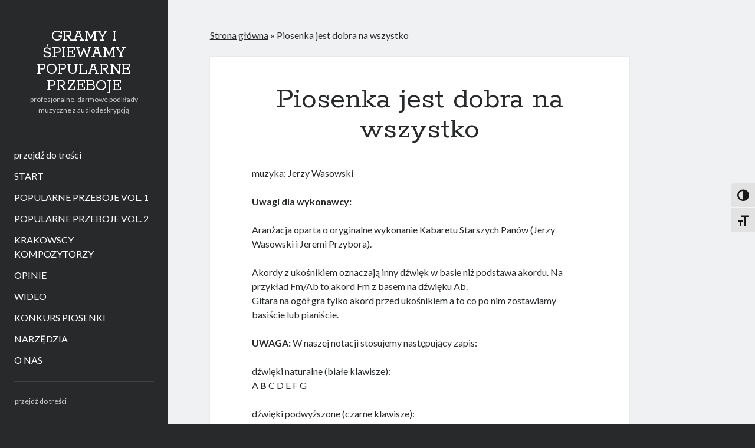

--- FILE ---
content_type: text/html; charset=UTF-8
request_url: https://www.gramyspiewamy.pl/piosenka-jest-dobra-na-wszystko/
body_size: 11541
content:
<!DOCTYPE html>

<html lang="pl-PL">

<head>
	<meta name='robots' content='index, follow, max-image-preview:large, max-snippet:-1, max-video-preview:-1' />
<meta charset="UTF-8" />
<meta name="viewport" content="width=device-width, initial-scale=1" />
<meta name="template" content="Author 1.51" />

	<!-- This site is optimized with the Yoast SEO plugin v23.5 - https://yoast.com/wordpress/plugins/seo/ -->
	<title>Piosenka jest dobra na wszystko - GRAMY I ŚPIEWAMY POPULARNE PRZEBOJE</title>
	<link rel="canonical" href="https://www.gramyspiewamy.pl/piosenka-jest-dobra-na-wszystko/" />
	<meta property="og:locale" content="pl_PL" />
	<meta property="og:type" content="article" />
	<meta property="og:title" content="Piosenka jest dobra na wszystko - GRAMY I ŚPIEWAMY POPULARNE PRZEBOJE" />
	<meta property="og:description" content="muzyka: Jerzy Wasowski Uwagi dla wykonawcy: Aranżacja oparta o oryginalne wykonanie Kabaretu Starszych Panów (Jerzy Wasowski i Jeremi Przybora). Akordy z ukośnikiem oznaczają inny dźwięk&#8230;" />
	<meta property="og:url" content="https://www.gramyspiewamy.pl/piosenka-jest-dobra-na-wszystko/" />
	<meta property="og:site_name" content="GRAMY I ŚPIEWAMY POPULARNE PRZEBOJE" />
	<meta property="article:modified_time" content="2023-02-15T20:33:46+00:00" />
	<meta property="og:image" content="https://www.gramyspiewamy.pl/wp-content/uploads/2023/02/wasowski_jerzy-300x222.jpg" />
	<meta name="twitter:card" content="summary_large_image" />
	<meta name="twitter:label1" content="Szacowany czas czytania" />
	<meta name="twitter:data1" content="5 minut" />
	<script type="application/ld+json" class="yoast-schema-graph">{"@context":"https://schema.org","@graph":[{"@type":"WebPage","@id":"https://www.gramyspiewamy.pl/piosenka-jest-dobra-na-wszystko/","url":"https://www.gramyspiewamy.pl/piosenka-jest-dobra-na-wszystko/","name":"Piosenka jest dobra na wszystko - GRAMY I ŚPIEWAMY POPULARNE PRZEBOJE","isPartOf":{"@id":"https://www.gramyspiewamy.pl/#website"},"primaryImageOfPage":{"@id":"https://www.gramyspiewamy.pl/piosenka-jest-dobra-na-wszystko/#primaryimage"},"image":{"@id":"https://www.gramyspiewamy.pl/piosenka-jest-dobra-na-wszystko/#primaryimage"},"thumbnailUrl":"https://www.gramyspiewamy.pl/wp-content/uploads/2023/02/wasowski_jerzy-300x222.jpg","datePublished":"2023-01-17T00:19:32+00:00","dateModified":"2023-02-15T20:33:46+00:00","breadcrumb":{"@id":"https://www.gramyspiewamy.pl/piosenka-jest-dobra-na-wszystko/#breadcrumb"},"inLanguage":"pl-PL","potentialAction":[{"@type":"ReadAction","target":["https://www.gramyspiewamy.pl/piosenka-jest-dobra-na-wszystko/"]}]},{"@type":"ImageObject","inLanguage":"pl-PL","@id":"https://www.gramyspiewamy.pl/piosenka-jest-dobra-na-wszystko/#primaryimage","url":"https://www.gramyspiewamy.pl/wp-content/uploads/2023/02/wasowski_jerzy.jpg","contentUrl":"https://www.gramyspiewamy.pl/wp-content/uploads/2023/02/wasowski_jerzy.jpg","width":750,"height":555,"caption":"Fot. PAP/CAF/W. Rozmysłowicz"},{"@type":"BreadcrumbList","@id":"https://www.gramyspiewamy.pl/piosenka-jest-dobra-na-wszystko/#breadcrumb","itemListElement":[{"@type":"ListItem","position":1,"name":"Strona główna","item":"https://www.gramyspiewamy.pl/"},{"@type":"ListItem","position":2,"name":"Piosenka jest dobra na wszystko"}]},{"@type":"WebSite","@id":"https://www.gramyspiewamy.pl/#website","url":"https://www.gramyspiewamy.pl/","name":"GRAMY I ŚPIEWAMY POPULARNE PRZEBOJE","description":"profesjonalne, darmowe podkłady muzyczne z audiodeskrypcją","publisher":{"@id":"https://www.gramyspiewamy.pl/#organization"},"potentialAction":[{"@type":"SearchAction","target":{"@type":"EntryPoint","urlTemplate":"https://www.gramyspiewamy.pl/?s={search_term_string}"},"query-input":{"@type":"PropertyValueSpecification","valueRequired":true,"valueName":"search_term_string"}}],"inLanguage":"pl-PL"},{"@type":"Organization","@id":"https://www.gramyspiewamy.pl/#organization","name":"GRAMY I ŚPIEWAMY POPULARNE PRZEBOJE","url":"https://www.gramyspiewamy.pl/","logo":{"@type":"ImageObject","inLanguage":"pl-PL","@id":"https://www.gramyspiewamy.pl/#/schema/logo/image/","url":"https://www.gramyspiewamy.pl/wp-content/uploads/2022/09/6078FC3B-6A21-4734-8A4C-E3EA999097C6.png","contentUrl":"https://www.gramyspiewamy.pl/wp-content/uploads/2022/09/6078FC3B-6A21-4734-8A4C-E3EA999097C6.png","width":266,"height":133,"caption":"GRAMY I ŚPIEWAMY POPULARNE PRZEBOJE"},"image":{"@id":"https://www.gramyspiewamy.pl/#/schema/logo/image/"}}]}</script>
	<!-- / Yoast SEO plugin. -->


<link rel='dns-prefetch' href='//www.googletagmanager.com' />
<link rel='dns-prefetch' href='//fonts.googleapis.com' />
<link rel="alternate" type="application/rss+xml" title="GRAMY I ŚPIEWAMY POPULARNE PRZEBOJE &raquo; Kanał z wpisami" href="https://www.gramyspiewamy.pl/feed/" />
<link rel="alternate" type="application/rss+xml" title="GRAMY I ŚPIEWAMY POPULARNE PRZEBOJE &raquo; Kanał z komentarzami" href="https://www.gramyspiewamy.pl/comments/feed/" />
<script type="text/javascript">
/* <![CDATA[ */
window._wpemojiSettings = {"baseUrl":"https:\/\/s.w.org\/images\/core\/emoji\/14.0.0\/72x72\/","ext":".png","svgUrl":"https:\/\/s.w.org\/images\/core\/emoji\/14.0.0\/svg\/","svgExt":".svg","source":{"concatemoji":"https:\/\/www.gramyspiewamy.pl\/wp-includes\/js\/wp-emoji-release.min.js?ver=6.4.7"}};
/*! This file is auto-generated */
!function(i,n){var o,s,e;function c(e){try{var t={supportTests:e,timestamp:(new Date).valueOf()};sessionStorage.setItem(o,JSON.stringify(t))}catch(e){}}function p(e,t,n){e.clearRect(0,0,e.canvas.width,e.canvas.height),e.fillText(t,0,0);var t=new Uint32Array(e.getImageData(0,0,e.canvas.width,e.canvas.height).data),r=(e.clearRect(0,0,e.canvas.width,e.canvas.height),e.fillText(n,0,0),new Uint32Array(e.getImageData(0,0,e.canvas.width,e.canvas.height).data));return t.every(function(e,t){return e===r[t]})}function u(e,t,n){switch(t){case"flag":return n(e,"\ud83c\udff3\ufe0f\u200d\u26a7\ufe0f","\ud83c\udff3\ufe0f\u200b\u26a7\ufe0f")?!1:!n(e,"\ud83c\uddfa\ud83c\uddf3","\ud83c\uddfa\u200b\ud83c\uddf3")&&!n(e,"\ud83c\udff4\udb40\udc67\udb40\udc62\udb40\udc65\udb40\udc6e\udb40\udc67\udb40\udc7f","\ud83c\udff4\u200b\udb40\udc67\u200b\udb40\udc62\u200b\udb40\udc65\u200b\udb40\udc6e\u200b\udb40\udc67\u200b\udb40\udc7f");case"emoji":return!n(e,"\ud83e\udef1\ud83c\udffb\u200d\ud83e\udef2\ud83c\udfff","\ud83e\udef1\ud83c\udffb\u200b\ud83e\udef2\ud83c\udfff")}return!1}function f(e,t,n){var r="undefined"!=typeof WorkerGlobalScope&&self instanceof WorkerGlobalScope?new OffscreenCanvas(300,150):i.createElement("canvas"),a=r.getContext("2d",{willReadFrequently:!0}),o=(a.textBaseline="top",a.font="600 32px Arial",{});return e.forEach(function(e){o[e]=t(a,e,n)}),o}function t(e){var t=i.createElement("script");t.src=e,t.defer=!0,i.head.appendChild(t)}"undefined"!=typeof Promise&&(o="wpEmojiSettingsSupports",s=["flag","emoji"],n.supports={everything:!0,everythingExceptFlag:!0},e=new Promise(function(e){i.addEventListener("DOMContentLoaded",e,{once:!0})}),new Promise(function(t){var n=function(){try{var e=JSON.parse(sessionStorage.getItem(o));if("object"==typeof e&&"number"==typeof e.timestamp&&(new Date).valueOf()<e.timestamp+604800&&"object"==typeof e.supportTests)return e.supportTests}catch(e){}return null}();if(!n){if("undefined"!=typeof Worker&&"undefined"!=typeof OffscreenCanvas&&"undefined"!=typeof URL&&URL.createObjectURL&&"undefined"!=typeof Blob)try{var e="postMessage("+f.toString()+"("+[JSON.stringify(s),u.toString(),p.toString()].join(",")+"));",r=new Blob([e],{type:"text/javascript"}),a=new Worker(URL.createObjectURL(r),{name:"wpTestEmojiSupports"});return void(a.onmessage=function(e){c(n=e.data),a.terminate(),t(n)})}catch(e){}c(n=f(s,u,p))}t(n)}).then(function(e){for(var t in e)n.supports[t]=e[t],n.supports.everything=n.supports.everything&&n.supports[t],"flag"!==t&&(n.supports.everythingExceptFlag=n.supports.everythingExceptFlag&&n.supports[t]);n.supports.everythingExceptFlag=n.supports.everythingExceptFlag&&!n.supports.flag,n.DOMReady=!1,n.readyCallback=function(){n.DOMReady=!0}}).then(function(){return e}).then(function(){var e;n.supports.everything||(n.readyCallback(),(e=n.source||{}).concatemoji?t(e.concatemoji):e.wpemoji&&e.twemoji&&(t(e.twemoji),t(e.wpemoji)))}))}((window,document),window._wpemojiSettings);
/* ]]> */
</script>
<style id='wp-emoji-styles-inline-css' type='text/css'>

	img.wp-smiley, img.emoji {
		display: inline !important;
		border: none !important;
		box-shadow: none !important;
		height: 1em !important;
		width: 1em !important;
		margin: 0 0.07em !important;
		vertical-align: -0.1em !important;
		background: none !important;
		padding: 0 !important;
	}
</style>
<link rel='stylesheet' id='wp-block-library-css' href='https://www.gramyspiewamy.pl/wp-includes/css/dist/block-library/style.min.css?ver=6.4.7' type='text/css' media='all' />
<style id='classic-theme-styles-inline-css' type='text/css'>
/*! This file is auto-generated */
.wp-block-button__link{color:#fff;background-color:#32373c;border-radius:9999px;box-shadow:none;text-decoration:none;padding:calc(.667em + 2px) calc(1.333em + 2px);font-size:1.125em}.wp-block-file__button{background:#32373c;color:#fff;text-decoration:none}
</style>
<style id='global-styles-inline-css' type='text/css'>
body{--wp--preset--color--black: #000000;--wp--preset--color--cyan-bluish-gray: #abb8c3;--wp--preset--color--white: #ffffff;--wp--preset--color--pale-pink: #f78da7;--wp--preset--color--vivid-red: #cf2e2e;--wp--preset--color--luminous-vivid-orange: #ff6900;--wp--preset--color--luminous-vivid-amber: #fcb900;--wp--preset--color--light-green-cyan: #7bdcb5;--wp--preset--color--vivid-green-cyan: #00d084;--wp--preset--color--pale-cyan-blue: #8ed1fc;--wp--preset--color--vivid-cyan-blue: #0693e3;--wp--preset--color--vivid-purple: #9b51e0;--wp--preset--gradient--vivid-cyan-blue-to-vivid-purple: linear-gradient(135deg,rgba(6,147,227,1) 0%,rgb(155,81,224) 100%);--wp--preset--gradient--light-green-cyan-to-vivid-green-cyan: linear-gradient(135deg,rgb(122,220,180) 0%,rgb(0,208,130) 100%);--wp--preset--gradient--luminous-vivid-amber-to-luminous-vivid-orange: linear-gradient(135deg,rgba(252,185,0,1) 0%,rgba(255,105,0,1) 100%);--wp--preset--gradient--luminous-vivid-orange-to-vivid-red: linear-gradient(135deg,rgba(255,105,0,1) 0%,rgb(207,46,46) 100%);--wp--preset--gradient--very-light-gray-to-cyan-bluish-gray: linear-gradient(135deg,rgb(238,238,238) 0%,rgb(169,184,195) 100%);--wp--preset--gradient--cool-to-warm-spectrum: linear-gradient(135deg,rgb(74,234,220) 0%,rgb(151,120,209) 20%,rgb(207,42,186) 40%,rgb(238,44,130) 60%,rgb(251,105,98) 80%,rgb(254,248,76) 100%);--wp--preset--gradient--blush-light-purple: linear-gradient(135deg,rgb(255,206,236) 0%,rgb(152,150,240) 100%);--wp--preset--gradient--blush-bordeaux: linear-gradient(135deg,rgb(254,205,165) 0%,rgb(254,45,45) 50%,rgb(107,0,62) 100%);--wp--preset--gradient--luminous-dusk: linear-gradient(135deg,rgb(255,203,112) 0%,rgb(199,81,192) 50%,rgb(65,88,208) 100%);--wp--preset--gradient--pale-ocean: linear-gradient(135deg,rgb(255,245,203) 0%,rgb(182,227,212) 50%,rgb(51,167,181) 100%);--wp--preset--gradient--electric-grass: linear-gradient(135deg,rgb(202,248,128) 0%,rgb(113,206,126) 100%);--wp--preset--gradient--midnight: linear-gradient(135deg,rgb(2,3,129) 0%,rgb(40,116,252) 100%);--wp--preset--font-size--small: 12px;--wp--preset--font-size--medium: 20px;--wp--preset--font-size--large: 21px;--wp--preset--font-size--x-large: 42px;--wp--preset--font-size--regular: 16px;--wp--preset--font-size--larger: 37px;--wp--preset--spacing--20: 0.44rem;--wp--preset--spacing--30: 0.67rem;--wp--preset--spacing--40: 1rem;--wp--preset--spacing--50: 1.5rem;--wp--preset--spacing--60: 2.25rem;--wp--preset--spacing--70: 3.38rem;--wp--preset--spacing--80: 5.06rem;--wp--preset--shadow--natural: 6px 6px 9px rgba(0, 0, 0, 0.2);--wp--preset--shadow--deep: 12px 12px 50px rgba(0, 0, 0, 0.4);--wp--preset--shadow--sharp: 6px 6px 0px rgba(0, 0, 0, 0.2);--wp--preset--shadow--outlined: 6px 6px 0px -3px rgba(255, 255, 255, 1), 6px 6px rgba(0, 0, 0, 1);--wp--preset--shadow--crisp: 6px 6px 0px rgba(0, 0, 0, 1);}:where(.is-layout-flex){gap: 0.5em;}:where(.is-layout-grid){gap: 0.5em;}body .is-layout-flow > .alignleft{float: left;margin-inline-start: 0;margin-inline-end: 2em;}body .is-layout-flow > .alignright{float: right;margin-inline-start: 2em;margin-inline-end: 0;}body .is-layout-flow > .aligncenter{margin-left: auto !important;margin-right: auto !important;}body .is-layout-constrained > .alignleft{float: left;margin-inline-start: 0;margin-inline-end: 2em;}body .is-layout-constrained > .alignright{float: right;margin-inline-start: 2em;margin-inline-end: 0;}body .is-layout-constrained > .aligncenter{margin-left: auto !important;margin-right: auto !important;}body .is-layout-constrained > :where(:not(.alignleft):not(.alignright):not(.alignfull)){max-width: var(--wp--style--global--content-size);margin-left: auto !important;margin-right: auto !important;}body .is-layout-constrained > .alignwide{max-width: var(--wp--style--global--wide-size);}body .is-layout-flex{display: flex;}body .is-layout-flex{flex-wrap: wrap;align-items: center;}body .is-layout-flex > *{margin: 0;}body .is-layout-grid{display: grid;}body .is-layout-grid > *{margin: 0;}:where(.wp-block-columns.is-layout-flex){gap: 2em;}:where(.wp-block-columns.is-layout-grid){gap: 2em;}:where(.wp-block-post-template.is-layout-flex){gap: 1.25em;}:where(.wp-block-post-template.is-layout-grid){gap: 1.25em;}.has-black-color{color: var(--wp--preset--color--black) !important;}.has-cyan-bluish-gray-color{color: var(--wp--preset--color--cyan-bluish-gray) !important;}.has-white-color{color: var(--wp--preset--color--white) !important;}.has-pale-pink-color{color: var(--wp--preset--color--pale-pink) !important;}.has-vivid-red-color{color: var(--wp--preset--color--vivid-red) !important;}.has-luminous-vivid-orange-color{color: var(--wp--preset--color--luminous-vivid-orange) !important;}.has-luminous-vivid-amber-color{color: var(--wp--preset--color--luminous-vivid-amber) !important;}.has-light-green-cyan-color{color: var(--wp--preset--color--light-green-cyan) !important;}.has-vivid-green-cyan-color{color: var(--wp--preset--color--vivid-green-cyan) !important;}.has-pale-cyan-blue-color{color: var(--wp--preset--color--pale-cyan-blue) !important;}.has-vivid-cyan-blue-color{color: var(--wp--preset--color--vivid-cyan-blue) !important;}.has-vivid-purple-color{color: var(--wp--preset--color--vivid-purple) !important;}.has-black-background-color{background-color: var(--wp--preset--color--black) !important;}.has-cyan-bluish-gray-background-color{background-color: var(--wp--preset--color--cyan-bluish-gray) !important;}.has-white-background-color{background-color: var(--wp--preset--color--white) !important;}.has-pale-pink-background-color{background-color: var(--wp--preset--color--pale-pink) !important;}.has-vivid-red-background-color{background-color: var(--wp--preset--color--vivid-red) !important;}.has-luminous-vivid-orange-background-color{background-color: var(--wp--preset--color--luminous-vivid-orange) !important;}.has-luminous-vivid-amber-background-color{background-color: var(--wp--preset--color--luminous-vivid-amber) !important;}.has-light-green-cyan-background-color{background-color: var(--wp--preset--color--light-green-cyan) !important;}.has-vivid-green-cyan-background-color{background-color: var(--wp--preset--color--vivid-green-cyan) !important;}.has-pale-cyan-blue-background-color{background-color: var(--wp--preset--color--pale-cyan-blue) !important;}.has-vivid-cyan-blue-background-color{background-color: var(--wp--preset--color--vivid-cyan-blue) !important;}.has-vivid-purple-background-color{background-color: var(--wp--preset--color--vivid-purple) !important;}.has-black-border-color{border-color: var(--wp--preset--color--black) !important;}.has-cyan-bluish-gray-border-color{border-color: var(--wp--preset--color--cyan-bluish-gray) !important;}.has-white-border-color{border-color: var(--wp--preset--color--white) !important;}.has-pale-pink-border-color{border-color: var(--wp--preset--color--pale-pink) !important;}.has-vivid-red-border-color{border-color: var(--wp--preset--color--vivid-red) !important;}.has-luminous-vivid-orange-border-color{border-color: var(--wp--preset--color--luminous-vivid-orange) !important;}.has-luminous-vivid-amber-border-color{border-color: var(--wp--preset--color--luminous-vivid-amber) !important;}.has-light-green-cyan-border-color{border-color: var(--wp--preset--color--light-green-cyan) !important;}.has-vivid-green-cyan-border-color{border-color: var(--wp--preset--color--vivid-green-cyan) !important;}.has-pale-cyan-blue-border-color{border-color: var(--wp--preset--color--pale-cyan-blue) !important;}.has-vivid-cyan-blue-border-color{border-color: var(--wp--preset--color--vivid-cyan-blue) !important;}.has-vivid-purple-border-color{border-color: var(--wp--preset--color--vivid-purple) !important;}.has-vivid-cyan-blue-to-vivid-purple-gradient-background{background: var(--wp--preset--gradient--vivid-cyan-blue-to-vivid-purple) !important;}.has-light-green-cyan-to-vivid-green-cyan-gradient-background{background: var(--wp--preset--gradient--light-green-cyan-to-vivid-green-cyan) !important;}.has-luminous-vivid-amber-to-luminous-vivid-orange-gradient-background{background: var(--wp--preset--gradient--luminous-vivid-amber-to-luminous-vivid-orange) !important;}.has-luminous-vivid-orange-to-vivid-red-gradient-background{background: var(--wp--preset--gradient--luminous-vivid-orange-to-vivid-red) !important;}.has-very-light-gray-to-cyan-bluish-gray-gradient-background{background: var(--wp--preset--gradient--very-light-gray-to-cyan-bluish-gray) !important;}.has-cool-to-warm-spectrum-gradient-background{background: var(--wp--preset--gradient--cool-to-warm-spectrum) !important;}.has-blush-light-purple-gradient-background{background: var(--wp--preset--gradient--blush-light-purple) !important;}.has-blush-bordeaux-gradient-background{background: var(--wp--preset--gradient--blush-bordeaux) !important;}.has-luminous-dusk-gradient-background{background: var(--wp--preset--gradient--luminous-dusk) !important;}.has-pale-ocean-gradient-background{background: var(--wp--preset--gradient--pale-ocean) !important;}.has-electric-grass-gradient-background{background: var(--wp--preset--gradient--electric-grass) !important;}.has-midnight-gradient-background{background: var(--wp--preset--gradient--midnight) !important;}.has-small-font-size{font-size: var(--wp--preset--font-size--small) !important;}.has-medium-font-size{font-size: var(--wp--preset--font-size--medium) !important;}.has-large-font-size{font-size: var(--wp--preset--font-size--large) !important;}.has-x-large-font-size{font-size: var(--wp--preset--font-size--x-large) !important;}
.wp-block-navigation a:where(:not(.wp-element-button)){color: inherit;}
:where(.wp-block-post-template.is-layout-flex){gap: 1.25em;}:where(.wp-block-post-template.is-layout-grid){gap: 1.25em;}
:where(.wp-block-columns.is-layout-flex){gap: 2em;}:where(.wp-block-columns.is-layout-grid){gap: 2em;}
.wp-block-pullquote{font-size: 1.5em;line-height: 1.6;}
</style>
<link rel='stylesheet' id='ui-font-css' href='https://www.gramyspiewamy.pl/wp-content/plugins/wp-accessibility/toolbar/fonts/css/a11y-toolbar.css?ver=2.2.6' type='text/css' media='all' />
<link rel='stylesheet' id='wpa-toolbar-css' href='https://www.gramyspiewamy.pl/wp-content/plugins/wp-accessibility/toolbar/css/a11y.css?ver=2.2.6' type='text/css' media='all' />
<link rel='stylesheet' id='ui-fontsize.css-css' href='https://www.gramyspiewamy.pl/wp-content/plugins/wp-accessibility/toolbar/css/a11y-fontsize.css?ver=2.2.6' type='text/css' media='all' />
<style id='ui-fontsize.css-inline-css' type='text/css'>
html { --wpa-font-size: clamp( 24px, 1.5rem, 36px ); --wpa-h1-size : clamp( 48px, 3rem, 72px ); --wpa-h2-size : clamp( 40px, 2.5rem, 60px ); --wpa-h3-size : clamp( 32px, 2rem, 48px ); --wpa-h4-size : clamp( 28px, 1.75rem, 42px ); --wpa-sub-list-size: 1.1em; --wpa-sub-sub-list-size: 1em; } 
</style>
<link rel='stylesheet' id='wpa-style-css' href='https://www.gramyspiewamy.pl/wp-content/plugins/wp-accessibility/css/wpa-style.css?ver=2.2.6' type='text/css' media='all' />
<style id='wpa-style-inline-css' type='text/css'>
:root { --admin-bar-top : 7px; }
</style>
<link rel='stylesheet' id='audioigniter-css' href='https://www.gramyspiewamy.pl/wp-content/plugins/audioigniter/player/build/style.css?ver=2.0.2' type='text/css' media='all' />
<link rel='stylesheet' id='ct-author-google-fonts-css' href='//fonts.googleapis.com/css?family=Rokkitt%3A400%2C700%7CLato%3A400%2C700&#038;subset=latin%2Clatin-ext&#038;display=swap&#038;ver=6.4.7' type='text/css' media='all' />
<link rel='stylesheet' id='ct-author-font-awesome-css' href='https://www.gramyspiewamy.pl/wp-content/themes/author/assets/font-awesome/css/all.min.css?ver=6.4.7' type='text/css' media='all' />
<link rel='stylesheet' id='ct-author-style-css' href='https://www.gramyspiewamy.pl/wp-content/themes/author/style.css?ver=6.4.7' type='text/css' media='all' />
<script type="text/javascript" src="https://www.gramyspiewamy.pl/wp-includes/js/jquery/jquery.min.js?ver=3.7.1" id="jquery-core-js"></script>
<script type="text/javascript" src="https://www.gramyspiewamy.pl/wp-includes/js/jquery/jquery-migrate.min.js?ver=3.4.1" id="jquery-migrate-js"></script>
<!--[if IE 8]>
<script type="text/javascript" src="https://www.gramyspiewamy.pl/wp-content/themes/author/js/build/html5shiv.min.js?ver=6.4.7" id="ct-author-html5-shiv-js"></script>
<![endif]-->

<!-- Fragment znacznika Google (gtag.js) dodany przez Site Kit -->
<!-- Fragment Google Analytics dodany przez Site Kit -->
<script type="text/javascript" src="https://www.googletagmanager.com/gtag/js?id=G-3TYS178M8R" id="google_gtagjs-js" async></script>
<script type="text/javascript" id="google_gtagjs-js-after">
/* <![CDATA[ */
window.dataLayer = window.dataLayer || [];function gtag(){dataLayer.push(arguments);}
gtag("set","linker",{"domains":["www.gramyspiewamy.pl"]});
gtag("js", new Date());
gtag("set", "developer_id.dZTNiMT", true);
gtag("config", "G-3TYS178M8R");
/* ]]> */
</script>
<link rel="https://api.w.org/" href="https://www.gramyspiewamy.pl/wp-json/" /><link rel="alternate" type="application/json" href="https://www.gramyspiewamy.pl/wp-json/wp/v2/pages/1155" /><link rel="EditURI" type="application/rsd+xml" title="RSD" href="https://www.gramyspiewamy.pl/xmlrpc.php?rsd" />
<meta name="generator" content="WordPress 6.4.7" />
<link rel='shortlink' href='https://www.gramyspiewamy.pl/?p=1155' />
<link rel="alternate" type="application/json+oembed" href="https://www.gramyspiewamy.pl/wp-json/oembed/1.0/embed?url=https%3A%2F%2Fwww.gramyspiewamy.pl%2Fpiosenka-jest-dobra-na-wszystko%2F" />
<link rel="alternate" type="text/xml+oembed" href="https://www.gramyspiewamy.pl/wp-json/oembed/1.0/embed?url=https%3A%2F%2Fwww.gramyspiewamy.pl%2Fpiosenka-jest-dobra-na-wszystko%2F&#038;format=xml" />
<meta name="generator" content="Site Kit by Google 1.170.0" /><link rel="icon" href="https://www.gramyspiewamy.pl/wp-content/uploads/2023/01/icons8-singer-64.png" sizes="32x32" />
<link rel="icon" href="https://www.gramyspiewamy.pl/wp-content/uploads/2023/01/icons8-singer-64.png" sizes="192x192" />
<link rel="apple-touch-icon" href="https://www.gramyspiewamy.pl/wp-content/uploads/2023/01/icons8-singer-64.png" />
<meta name="msapplication-TileImage" content="https://www.gramyspiewamy.pl/wp-content/uploads/2023/01/icons8-singer-64.png" />
</head>

<body id="author" class="page-template-default page page-id-1155 singular singular-page singular-page-1155">
			<a class="skip-content" href="#main">Skip to content</a>
		<div id="overflow-container" class="overflow-container">
			<div class="max-width">
				<div id="main-sidebar" class="main-sidebar">
																<header class="site-header" id="site-header" role="banner">
							<div id="title-container" class="title-container">
																<div class="container">
									<div id='site-title' class='site-title'><a href='https://www.gramyspiewamy.pl'>GRAMY I ŚPIEWAMY POPULARNE PRZEBOJE</a></div>									<p class="tagline">profesjonalne, darmowe podkłady muzyczne z audiodeskrypcją</p>								</div>
							</div>
							<button id="toggle-navigation" class="toggle-navigation" aria-expanded="false">
								<span class="screen-reader-text">open primary menu</span>
								<i class="fas fa-bars"></i>
							</button>
														<div id="menu-primary" class="menu-container menu-primary" role="navigation">
	<nav class="menu"><ul id="menu-primary-items" class="menu-primary-items"><li id="menu-item-369" class="menu-item menu-item-type-custom menu-item-object-custom menu-item-369"><a href="#main-content">przejdź do treści</a></li>
<li id="menu-item-775" class="menu-item menu-item-type-post_type menu-item-object-page menu-item-home menu-item-775"><a href="https://www.gramyspiewamy.pl/">START</a></li>
<li id="menu-item-375" class="menu-item menu-item-type-post_type menu-item-object-page menu-item-375"><a href="https://www.gramyspiewamy.pl/piosenki/">POPULARNE PRZEBOJE VOL. 1</a></li>
<li id="menu-item-1286" class="menu-item menu-item-type-post_type menu-item-object-page menu-item-1286"><a href="https://www.gramyspiewamy.pl/popularne-przeboje-vol-2/">POPULARNE PRZEBOJE VOL. 2</a></li>
<li id="menu-item-776" class="menu-item menu-item-type-post_type menu-item-object-page menu-item-776"><a href="https://www.gramyspiewamy.pl/krakowscy-kompozytorzy/">KRAKOWSCY KOMPOZYTORZY</a></li>
<li id="menu-item-425" class="menu-item menu-item-type-post_type menu-item-object-page menu-item-425"><a href="https://www.gramyspiewamy.pl/opinie/">OPINIE</a></li>
<li id="menu-item-555" class="menu-item menu-item-type-post_type menu-item-object-page menu-item-555"><a href="https://www.gramyspiewamy.pl/wideo/">WIDEO</a></li>
<li id="menu-item-522" class="menu-item menu-item-type-post_type menu-item-object-page menu-item-522"><a href="https://www.gramyspiewamy.pl/konkurs-piosenki/">KONKURS PIOSENKI</a></li>
<li id="menu-item-1074" class="menu-item menu-item-type-post_type menu-item-object-page menu-item-1074"><a href="https://www.gramyspiewamy.pl/narzedzia/">NARZĘDZIA</a></li>
<li id="menu-item-64" class="menu-item menu-item-type-post_type menu-item-object-page menu-item-64"><a href="https://www.gramyspiewamy.pl/realizatorzy-projektu/">O NAS</a></li>
</ul></nav></div>						</header>
																<aside class="sidebar sidebar-primary" id="sidebar-primary" role="complementary">
		<h1 class="screen-reader-text">Sidebar</h1>
		<section id="nav_menu-10" class="widget widget_nav_menu"><div class="menu-przejdz-do-tresci-container"><ul id="menu-przejdz-do-tresci" class="menu"><li id="menu-item-402" class="menu-item menu-item-type-custom menu-item-object-custom menu-item-402"><a href="#main-content">przejdź do treści</a></li>
</ul></div></section>	</aside>
									</div>
								<section id="main" class="main" role="main">
					<p id="breadcrumbs"><span><span><a href="https://www.gramyspiewamy.pl/">Strona główna</a></span> &raquo; <span class="breadcrumb_last" aria-current="page">Piosenka jest dobra na wszystko</span></span></p>	<div id="loop-container" class="loop-container">
		<div class="post-1155 page type-page status-publish hentry entry">
			<article>
		<div class='post-header'>
			<h1 class='post-title'>Piosenka jest dobra na wszystko</h1>
		</div>
		<div class="post-content">
			
<main id="main-content"></main>



<p>muzyka: Jerzy Wasowski</p>



<div class="wp-block-group is-layout-flow wp-block-group-is-layout-flow"><div class="wp-block-group__inner-container">
<p><strong>Uwagi dla wykonawcy:</strong></p>



<p class="has-regular-font-size">Aranżacja oparta o oryginalne wykonanie Kabaretu Starszych Panów (Jerzy Wasowski i Jeremi Przybora).</p>



<p>Akordy z ukośnikiem oznaczają inny dźwięk w basie niż podstawa akordu. Na przykład Fm/Ab to akord Fm z basem na dźwięku Ab.<br>Gitara na ogół gra tylko akord przed ukośnikiem a to co po nim zostawiamy basiście lub pianiście.</p>



<p><strong>UWAGA:</strong> W naszej notacji stosujemy następujący zapis:</p>



<p>dźwięki naturalne (białe klawisze):<br>A <strong>B</strong> C D E F G</p>



<p>dźwięki podwyższone (czarne klawisze):<br>A# C# D# F# G#</p>



<p>dźwięki obniżone (czarne klawisze):<br>Ab <strong>Bb</strong> Db Eb Gb</p>



<p>Dźwięk <strong>B</strong> w niektórych transkrypcjach nazywany jest dźwiękiem <strong>H</strong>, ale my trzymamy się notacji, z którą najczęściej zetkniecie się w muzyce rozrywkowej. Zatem <strong>B</strong>, a obniżone B to <strong>Bb</strong>.</p>



<p>Zarówno w notacji akordów na gitarę jak i w audiodeskrypcji dokonaliśmy niezbędnych uproszczeń.</p>



<hr class="wp-block-separator has-css-opacity is-style-dots"/>
</div></div>



<p><strong>Prosty odtwarzacz</strong> (jakość 128 kbps)</p>



<div id="audioigniter-1126" class="audioigniter-root " data-player-type="simple" data-tracks-url="https://www.gramyspiewamy.pl/?audioigniter_playlist_id=1126" data-display-track-no="false" data-reverse-track-order="false" data-display-tracklist-covers="true" data-display-active-cover="true" data-display-artist-names="false" data-display-buy-buttons="true" data-buy-buttons-target="false" data-cycle-tracks="false" data-display-credits="false" data-display-tracklist="true" data-allow-tracklist-toggle="true" data-allow-tracklist-loop="true" data-limit-tracklist-height="true" data-volume="100" data-tracklist-height="185" ></div>



<hr class="wp-block-separator has-css-opacity is-style-dots"/>



<p><strong>Mikser</strong> (jakość 128 kbps)</p>



<pre class="wp-block-preformatted"><strong>Wyłącz wybrane instrumenty i zagraj własną wersję</strong>: Wyłączenie jednego lub kilku instrumentów: przycisk <strong>[M]</strong> (mute)

<strong>Posłuchaj jak gra konkretny instrument:</strong> Wyizolowanie jednego lub kilku instrumentów: przycisk <strong>[S]</strong> (solo). Po wciśnięciu tego przycisku, przebieg fali pokaże w którym miejscu utworu ten instrument występuje!

<strong>Zmień proporcje głośności:</strong> suwaki

<strong>Zmień ustawienie prawo/lewo:</strong> Na samej górze miksera znajdują się pokrętła (panorama).

<strong>Słuchaj od dowolnego momentu</strong>:
Kliknięcie lub przesuwanie kursora przebiegu fali utworu pozwala na jego przewijanie.

<strong>Stwórz własny mix!</strong> Przycisk <strong>[Nagraj i pobierz mix]</strong> pozwoli na nagranie wszystkich ustawień, a nawet zmiany dokonywane w trakcie nagrywania! Po jego ponownym naciśnięciu lub zatrzymaniu odtwarzania pojawi się okno z możliwością zapisu zmiksowanego pliku w formacie wav.</pre>



<div id="app">
    <div>
      <div style="text-align: center;">
        <div style="position:relative; display: inline-block; ">
          <vue-audio-mixer :config="config" size="medium" theme="dark" :show-pan="true" :show-total-time="true">
        </vue-audio-mixer></div>
      </div>
    </div>
  </div>
  <script src="/mixer/script/vue.js"></script>
  <script src="/mixer/script/vue-audio-mixer.min.js"></script>
  <script>
    const app = new Vue({
      el: '#app',
      data : function(){     
        return {
          is_loaded:false,
          newconfig:{},
          config:
{
  "tracks": [
    {
      "title": "Drums",
      "url": "/mixer/stems/pjdnw/DRUMS",
      "pan": 0,
      "gain": 0.8,
      "muted": false,
      "hidden": false
    },
    {
      "title": "Bass",
      "url": "/mixer/stems/pjdnw/BASS",
      "pan": 0,
      "gain": 0.8,
      "muted": false,
      "hidden": false
    },
    {
      "title": "Guitar",
      "url": "/mixer/stems/pjdnw/GUITAR",
      "pan": 0,
      "gain": 0.8,
      "muted": false,
      "hidden": false
    },
 {
      "title": "Piano",
      "url": "/mixer/stems/pjdnw/PIANO",
      "pan": 0,
      "gain": 0.8,
      "muted": false,
      "hidden": false
    },
 {
      "title": "Strings",
      "url": "/mixer/stems/pjdnw/STRINGS",
      "pan": 0,
      "gain": 0.8,
      "muted": false,
      "hidden": false
    },
 {
      "title": "Clarinet",
      "url": "/mixer/stems/pjdnw/CLARINET",
      "pan": 0,
      "gain": 0.8,
      "muted": false,
      "hidden": false
    },
   
  ],
  "master": {
    "pan": 0,
    "gain": 1,
    "muted": false
  }
}
            
          }  
        }
      })
    </script>



<pre class="wp-block-preformatted">UWAGA! Powyższy mikser ma charakter eksperymentalny. Może się długo ładować przy wolniejszych połączeniach. Prosimy o cierpliwość. <em>Skrypt: Julian Cole</em></pre>



<hr class="wp-block-separator has-css-opacity is-style-dots"/>


<div class="wp-block-image">
<figure class="alignleft size-medium is-resized"><img decoding="async" src="https://www.gramyspiewamy.pl/wp-content/uploads/2023/02/wasowski_jerzy-300x222.jpg" alt="" class="wp-image-1305" width="225" height="167" srcset="https://www.gramyspiewamy.pl/wp-content/uploads/2023/02/wasowski_jerzy-300x222.jpg 300w, https://www.gramyspiewamy.pl/wp-content/uploads/2023/02/wasowski_jerzy.jpg 750w" sizes="(max-width: 225px) 100vw, 225px" /><figcaption class="wp-element-caption">Fot. PAP/CAF/W. Rozmysłowicz</figcaption></figure></div>


<p>Kabaret Starszych Panów powstał w&nbsp;1958 roku. Przybora i&nbsp;<strong>Wasowski</strong>, czyli przedwojenni artyści zakorzenieni niejako w&nbsp;rzeczywistości Polskiej Rzeczpospolitej Ludowej, postanowili na scenie pokazywać wszelkie absurdy otaczającego ich świata. Jerzy Wasowski komponował muzykę, natomiast Jeremi Przybora odpowiadał za warstwę liryczną i&nbsp;tym sposobem stworzyli niepowtarzalny duet literacko-kompozytorski, który przez osiem lat sprawiał, że w&nbsp;porze emitowania ich przedstawień w&nbsp;Telewizji Polskiej pustoszały ulice.<br>W Kabarecie Starszych Panów nie było konferansjera, czyli osoby, która w&nbsp;znanej wówczas formie kabaretu odpowiadała za nawiązywanie kontaktu z&nbsp;publicznością. Jego miejsce zajęli dwaj Starsi Panowie – Starszy Pan A&nbsp;(Wasowski) i&nbsp;Starszy Pan B&nbsp;(Przybora), którzy ze sobą rozmawiali. Nie zapowiadali piosenek ani skeczów, bo te niejako wynikały z&nbsp;prowadzonych przez nich dialogów i&nbsp;były pewnego rodzaju uzupełnieniem oraz „pretekstem” do pokazania na scenie kolejnych postaci. A&nbsp;te były wybitne, bo w&nbsp;ich programach występowali wspaniali polscy artyści, m.in. Irena Kwiatkowska, Barbara Krafftówna, Kalina Jędrusik, Krystyna Sienkiewicz, Wiesław Gołas, Mieczysław Czechowicz, Wiesław Michnikowski, Edward Dziewoński, Tadeusz Olsza, Bohdan Łazuka, Zdzisław Leśniak i&nbsp;Bronisław Pawlik.<br>Twórczość Jeremiego Przybory oscylowała wokół absurdalnego dowcipu z&nbsp;nutką sentymentu i&nbsp;liryki oraz ogromem piękna języka polskiego.&nbsp;</p>



<p>Jeremi Przybora i Jerzy Wasowski stworzyli jeden z najwybitniejszych programów rozrywkowych. Ironia, aluzja, przenośnia, humor wyróżniały go spośród innych produkcji telewizyjnych lat 50. i 60. XX wieku. Byli oczywiście krytycy, którzy uważali, że za mało jest w tym projekcie realizmu, że aluzje są zbyt subtelne i niezrozumiałe.</p>



<p>Mimo upływu lat Kabaret Starszych Panów do dziś ma swoich fanów, a piosenki, które powstały ponad 50 lat temu nadal bronią się zarówno w warstwie tekstowej, jak i muzycznej – &#8220;są dobre na wszystko&#8221; – jak śpiewali dwaj starsi panowie.</p>



<p>Źródła:</p>



<p><a href="https://www.polskieradio.pl/39/156/Artykul/2384897,Fenomenalny-Kabaret-Starszych-Panow">https://www.polskieradio.pl/39/156/Artykul/2384897,Fenomenalny-Kabaret-Starszych-Panow</a></p>



<p><a href="https://zwierciadlo.pl/kultura/retro/432328,1,jeremi-przybora--piosenka-jest-dobra-na-wszystko.read">https://zwierciadlo.pl/kultura/retro/432328,1,jeremi-przybora&#8211;piosenka-jest-dobra-na-wszystko.read</a></p>



<hr class="wp-block-separator has-css-opacity is-style-dots"/>



<p><strong>Pobierz i zapisz na swoim komputerze</strong>:</p>



<p><a href="https://www.gramyspiewamy.pl/wp-content/uploads/2023/02/NUTY_vol2_www.gramyspiewamy.pl_.pdf">NUTY VOL. 2 W FORMACIE PDF (PDF, 1,3 MB)</a></p>



<p><a href="https://www.gramyspiewamy.pl/mp3/gramyspiewamy_2.zip">PODKŁADY VOL. 2 w wysokiej jakości (320 kbps) WRAZ Z NUTAMI (329 MB)</a></p>



<hr class="wp-block-separator has-css-opacity is-style-dots"/>



<h5 class="has-text-align-center wp-block-heading">Sfinansowano ze środków Fundacji PZU</h5>


<div class="wp-block-image">
<figure class="aligncenter is-resized"><img fetchpriority="high" decoding="async" src="https://www.gramyspiewamy.pl/wp-content/uploads/2021/12/Logo-Fundacji-PZU.jpg" alt="Logo Fundacji PZU" class="wp-image-44" width="318" height="171" srcset="https://www.gramyspiewamy.pl/wp-content/uploads/2021/12/Logo-Fundacji-PZU.jpg 950w, https://www.gramyspiewamy.pl/wp-content/uploads/2021/12/Logo-Fundacji-PZU-300x161.jpg 300w, https://www.gramyspiewamy.pl/wp-content/uploads/2021/12/Logo-Fundacji-PZU-768x412.jpg 768w" sizes="(max-width: 318px) 100vw, 318px" /></figure></div>					</div>
	</article>
		</div>	</div>
</section><!-- .main -->
    <footer class="site-footer" role="contentinfo">
                <div class="design-credit">
            <span>
                <a href="https://www.competethemes.com/author/" rel="nofollow">Author WordPress Theme</a> by Compete Themes            </span>
        </div>
    </footer>
</div><!-- .max-width -->
</div><!-- .overflow-container -->
<button id="scroll-to-top" class="scroll-to-top"><span class="screen-reader-text">Scroll to the top</span><i class="fas fa-arrow-up"></i></button><script type="text/javascript" id="wpa-toolbar-js-extra">
/* <![CDATA[ */
var wpatb = {"location":"body","is_rtl":"ltr","is_right":"reversed","responsive":"a11y-non-responsive","contrast":"Toggle High Contrast","grayscale":"Toggle Grayscale","fontsize":"Toggle Font size","custom_location":"standard-location","enable_grayscale":"false","enable_fontsize":"true","enable_contrast":"true"};
var wpa11y = {"path":"https:\/\/www.gramyspiewamy.pl\/wp-content\/plugins\/wp-accessibility\/toolbar\/css\/a11y-contrast.css?version=2.2.6"};
/* ]]> */
</script>
<script type="text/javascript" src="https://www.gramyspiewamy.pl/wp-content/plugins/wp-accessibility/js/wpa-toolbar.min.js?ver=2.2.6" id="wpa-toolbar-js" defer="defer" data-wp-strategy="defer"></script>
<script type="text/javascript" id="audioigniter-js-extra">
/* <![CDATA[ */
var aiStrings = {"play_title":"Play %s","pause_title":"Pause %s","previous":"Previous track","next":"Next track","toggle_list_repeat":"Toggle track listing repeat","toggle_track_repeat":"Toggle track repeat","toggle_list_visible":"Toggle track listing visibility","buy_track":"Buy this track","download_track":"Download this track","volume_up":"Volume Up","volume_down":"Volume Down","open_track_lyrics":"Open track lyrics","set_playback_rate":"Set playback rate","skip_forward":"Skip forward","skip_backward":"Skip backward","shuffle":"Shuffle"};
var aiStats = {"enabled":"","apiUrl":"https:\/\/www.gramyspiewamy.pl\/wp-json\/audioigniter\/v1"};
/* ]]> */
</script>
<script type="text/javascript" src="https://www.gramyspiewamy.pl/wp-content/plugins/audioigniter/player/build/app.js?ver=2.0.2" id="audioigniter-js"></script>
<script type="text/javascript" id="ct-author-js-js-extra">
/* <![CDATA[ */
var ct_author_objectL10n = {"openPrimaryMenu":"open primary menu","closePrimaryMenu":"close primary menu","openChildMenu":"open child menu","closeChildMenu":"close child menu"};
/* ]]> */
</script>
<script type="text/javascript" src="https://www.gramyspiewamy.pl/wp-content/themes/author/js/build/production.min.js?ver=6.4.7" id="ct-author-js-js"></script>
<!--[if IE 8]>
<script type="text/javascript" src="https://www.gramyspiewamy.pl/wp-content/themes/author/js/build/respond.min.js?ver=6.4.7" id="ct-author-respond-js"></script>
<![endif]-->
<script type="text/javascript" id="wp-accessibility-js-extra">
/* <![CDATA[ */
var wpa = {"skiplinks":{"enabled":false,"output":""},"target":"1","tabindex":"1","underline":{"enabled":false,"target":"a"},"videos":"","dir":"ltr","lang":"pl-PL","titles":"1","labels":"1","wpalabels":{"s":"Search","author":"Name","email":"Email","url":"Website","comment":"Comment"},"alt":"","altSelector":".hentry img[alt]:not([alt=\"\"]), .comment-content img[alt]:not([alt=\"\"]), #content img[alt]:not([alt=\"\"]),.entry-content img[alt]:not([alt=\"\"])","current":"","errors":"","tracking":"1","ajaxurl":"https:\/\/www.gramyspiewamy.pl\/wp-admin\/admin-ajax.php","security":"76f7a6e035","action":"wpa_stats_action","url":"https:\/\/www.gramyspiewamy.pl\/piosenka-jest-dobra-na-wszystko\/","post_id":"1155","continue":"","pause":"Pause video","play":"Play video","restUrl":"https:\/\/www.gramyspiewamy.pl\/wp-json\/wp\/v2\/media","ldType":"button","ldHome":"https:\/\/www.gramyspiewamy.pl","ldText":"<span class=\"dashicons dashicons-media-text\" aria-hidden=\"true\"><\/span><span class=\"screen-reader\">Long Description<\/span>"};
/* ]]> */
</script>
<script type="text/javascript" src="https://www.gramyspiewamy.pl/wp-content/plugins/wp-accessibility/js/wp-accessibility.min.js?ver=2.2.6" id="wp-accessibility-js" defer="defer" data-wp-strategy="defer"></script>
</body>
</html>

--- FILE ---
content_type: text/css
request_url: https://www.gramyspiewamy.pl/wp-content/themes/author/style.css?ver=6.4.7
body_size: 8845
content:
@charset "UTF-8";
/*
Theme Name: Author
Theme URI: https://www.competethemes.com/author/
Author: Compete Themes
Author URI: https://www.competethemes.com
Description: Author is designed for publishers who want readers. That's why Author is fast, responsive, accessibility-ready, and optimally designed for reading. All scripts and stylesheets are minified, concatenated, and conditionally loaded to maximize performance. The layout adapts fluidly to all screen sizes to enhance usability. As one of few accessibility-ready themes, it performs well for users with wide ranges of disabilities. Based on the ancient Van de Graaf canon, Author features a layout that promotes readability. Use Author to create a simple blog, magazine, or news website. The simple and minimalist design works great for gaming, business, fashion, music, food, travel, and photography niches. Now with complete WooCommerce support for eCommerce stores and fully compatible with the new Gutenberg post editor. Preview Author now on desktop, tablets, and mobile devices with the interactive live demo: https://www.competethemes.com/demos/?theme=author
Version: 1.51
License: GNU General Public License v2 or later
License URI: http://www.gnu.org/licenses/gpl-2.0.html
Tags: one-column, two-columns, left-sidebar, accessibility-ready, custom-logo, custom-menu, featured-images, rtl-language-support, sticky-post, theme-options, threaded-comments, translation-ready, blog, education, news, wide-blocks
Text Domain: author
Tested up to: 6.3
Requires PHP: 5.6.40

Author WordPress Theme, Copyright 2023 Compete Themes
Author is distributed under the terms of the GNU GPL
*/
/*===== Variables =====*/
/* Theme Colors */
/* Social Media Brand Colors */
/*===== Mixins =====*/
/***** Silent Classes *****/
.post-title, h1 {
  font-size: 2.3125em;
  /* 37px / 16px */
  line-height: 1;
}

h2 {
  font-size: 1.75em;
  /* 28px / 16px */
  line-height: 1.321;
  /* 37px */
}

.archive-header h1,
.pagination h1, .site-title, h3 {
  font-size: 1.3125em;
  /* 21px / 16px */
  line-height: 1.143;
  /* 24px */
}

.woocommerce-account .woocommerce-MyAccount-navigation li a, .singular-attachment .attachment-caption, .site-footer .design-credit, .widget > *, .comment-footer a,
.comment-footer span, .bypostauthor > .comment .author-name:after, .further-reading span, .post-tags a, .widget_tag_cloud a, .tagline, input[type=submit], input[type=text],
input[type=email],
input[type=password],
input[type=number],
input[type=search],
input[type=tel],
input[type=url],
textarea, .wp-caption-text,
.wp-caption-dd, .wp-block-image figcaption, .alignright figcaption,
.alignleft figcaption,
.aligncenter figcaption,
.alignnone figcaption,
.alignwide figcaption,
.alignfull figcaption,
.size-auto figcaption,
.size-full figcaption,
.size-large figcaption,
.size-medium figcaption,
.size-thumbnail figcaption, .wp-block-table figcaption {
  font-size: 0.75em;
  /* 12px / 16px */
  line-height: 1.5;
  /* 18px */
}

.woocommerce-account .woocommerce-MyAccount-navigation li a {
  text-transform: uppercase;
  letter-spacing: 0.05em;
  font-weight: 400;
}

.sidebar-primary .widget_rss .widget-title a, .post-tags a, .widget_tag_cloud a, .menu-primary a, .site-title a {
  color: white;
}
.sidebar-primary .widget_rss .widget-title a:link, .post-tags a:link, .widget_tag_cloud a:link, .menu-primary a:link, .site-title a:link, .sidebar-primary .widget_rss .widget-title a:visited, .post-tags a:visited, .widget_tag_cloud a:visited, .menu-primary a:visited, .site-title a:visited {
  color: white;
}
.sidebar-primary .widget_rss .widget-title a:hover, .post-tags a:hover, .widget_tag_cloud a:hover, .menu-primary a:hover, .site-title a:hover, .sidebar-primary .widget_rss .widget-title a:active, .post-tags a:active, .widget_tag_cloud a:active, .menu-primary a:active, .site-title a:active, .sidebar-primary .widget_rss .widget-title a:focus, .post-tags a:focus, .widget_tag_cloud a:focus, .menu-primary a:focus, .site-title a:focus {
  color: white;
}

.sidebar-primary .widget a {
  color: #CCCCCC;
}
.sidebar-primary .widget a:link, .sidebar-primary .widget a:visited {
  color: #CCCCCC;
}
.sidebar-primary .widget a:hover, .sidebar-primary .widget a:active, .sidebar-primary .widget a:focus {
  color: white;
}

/* apply a natural box layout model to all elements */
*, *:before, *:after {
  box-sizing: border-box;
}

body {
  height: 100%;
  font-size: 100%;
  margin: 0;
  padding: 0;
  font-family: "Lato", sans-serif;
  line-height: 1.5;
  background: #27292B;
  color: #27292B;
  -webkit-font-smoothing: subpixel-antialiased;
  word-wrap: break-word;
  -ms-word-wrap: break-word;
}

.overflow-container {
  position: relative;
  overflow: hidden;
  height: auto;
  min-height: 100%;
}

.max-width {
  max-width: 1400px;
  margin: 0 auto;
  min-height: 100%;
}

.main {
  position: relative;
  margin: 0 auto;
  background: #F0F1F2;
  padding: 1.5em 0;
  min-height: 100vh;
  min-height: calc(100vh - 120px);
}

.admin-bar .main {
  min-height: calc(100vh - 166px);
}

@media all and (min-width: 782px) {
  .admin-bar .main {
    min-height: calc(100vh - 152px);
  }
}
@media all and (min-width: 59.375em) {
  .main {
    min-height: calc(100vh - 36px);
  }

  .admin-bar .main {
    min-height: calc(100vh - 68px);
  }
}
p {
  margin: 1.5em 0;
}

a {
  color: #27292B;
  transition: color 0.2s ease-in-out;
}
a:link, a:visited {
  color: #27292B;
}
a:hover, a:active, a:focus {
  color: #5c6066;
}

h1, h2, h3, h4, h5, h6 {
  font-family: "Rokkitt", sans-serif;
  margin: 0;
  padding: 0;
  font-weight: 400;
}

h4, h5, h6 {
  font-size: 1em;
  line-height: 1.5;
}

ul,
ol {
  font-size: 1em;
  padding: 0;
  margin: 1.5em;
}
ul ul, ul ol,
ol ul,
ol ol {
  margin: 0 1.5em;
}

ul ul,
ol ol,
ul ol,
ol ul,
li li {
  font-size: 1em;
}

/* Markup styles */
pre {
  word-wrap: break-word;
  white-space: pre-wrap;
  background: #F0F1F2;
  padding: 0.75em;
}

code {
  background: #F0F1F2;
  padding: 0 0.375em;
}

pre code {
  padding: 0;
}

blockquote {
  margin: 1.5em 1.5em 1.5em 0;
  padding-left: 1.5em;
  border-left: solid 3px #27292B;
}
blockquote cite {
  display: block;
  text-align: right;
}

hr {
  margin: 0.69em 0;
}

/* Table styles */
table {
  border-spacing: 0;
  border-collapse: collapse;
  margin: 1.5em 0;
}

td {
  padding: 0.5em 0.75em;
  border: solid 1px #D9D9D9;
}

th {
  padding: 0.5em 0.75em;
  border: solid 1px #D9D9D9;
}

.wp-block-table {
  margin: 0;
}
.wp-block-table thead {
  background: #F0F1F2;
}
.wp-block-table td,
.wp-block-table th {
  border-color: #D9D9D9;
}
.wp-block-table figcaption {
  line-height: 1.5;
  margin: -18px 0 18px 0;
  color: #5c6066;
  text-align: center;
}

.wp-block-table.is-style-stripes thead {
  background: none;
}
.wp-block-table.is-style-stripes td,
.wp-block-table.is-style-stripes th {
  border-color: #D9D9D9;
}

.wp-block-group.alignwide,
.wp-block-group .alignwide,
.wp-block-group.alignfull,
.wp-block-group .alignfull {
  line-height: 1.5;
}

/* Images */
.alignright,
.alignleft,
.aligncenter,
.alignnone,
.alignwide,
.alignfull,
.size-auto,
.size-full,
.size-large,
.size-medium,
.size-thumbnail {
  height: auto;
  line-height: 0;
  max-width: 100%;
}
.alignright img,
.alignleft img,
.aligncenter img,
.alignnone img,
.alignwide img,
.alignfull img,
.size-auto img,
.size-full img,
.size-large img,
.size-medium img,
.size-thumbnail img {
  max-width: 100%;
}
.alignright figcaption,
.alignleft figcaption,
.aligncenter figcaption,
.alignnone figcaption,
.alignwide figcaption,
.alignfull figcaption,
.size-auto figcaption,
.size-full figcaption,
.size-large figcaption,
.size-medium figcaption,
.size-thumbnail figcaption {
  line-height: 1.5;
  margin: 3px 0 0 0;
  color: #5c6066;
  text-align: center;
}

.wp-block-image {
  margin: 0;
  line-height: 0;
}

.wp-block-image figcaption {
  line-height: 1.5;
  margin: 3px 0 0 0;
  color: #5c6066;
}

.alignleft {
  float: left;
  margin: 0 1.5em 1.5em 0;
}

.alignright {
  float: right;
  margin: 0 0 1.5em 1.5em;
}

.aligncenter {
  text-align: center;
  margin: 1.5em auto;
  display: block;
  max-width: 100%;
}

.alignnone {
  margin: 1.5em;
}

img {
  height: auto;
  line-height: 0;
}

.singular-attachment img {
  max-width: 100%;
}

.wp-caption-text,
.wp-caption-dd {
  margin: 3px 0 0 0;
  color: #5c6066;
}

.wp-block-social-links a,
.wp-block-social-links a:link,
.wp-block-social-links a:visited {
  color: #fff;
}

/* Form styles */
input[type=text],
input[type=email],
input[type=password],
input[type=number],
input[type=search],
input[type=tel],
input[type=url],
textarea {
  padding: 9px 12px;
  width: 100%;
  max-width: 27.75em;
  background: #F0F1F2;
  color: #27292B;
  outline: solid 1px #D9D9D9;
  border: none;
  border-radius: 0;
  font-family: "Lato", sans-serif;
  -webkit-appearance: none;
}
input[type=text]:focus,
input[type=email]:focus,
input[type=password]:focus,
input[type=number]:focus,
input[type=search]:focus,
input[type=tel]:focus,
input[type=url]:focus,
textarea:focus {
  background: white;
}

textarea {
  max-width: 41.625em;
  overflow: auto;
  /* to hide scrollbar in IE */
}

input[type=submit] {
  padding: 0.8em;
  width: 100%;
  color: white;
  background: #27292B;
  outline: none;
  border: none;
  border-radius: 0;
  max-width: 13.875em;
  font-family: "Lato", sans-serif;
  -webkit-appearance: none;
  transition: background 0.2s ease-in-out;
}

input[type=submit]:hover, input[type=submit]:active, input[type=submit]:focus {
  cursor: pointer;
  background: #5c6066;
}

input[type=search] {
  margin-right: 2px;
  padding-right: 0.375em;
  /* so safari 'x' doesn't get cut off */
  transition: background 0.2s ease-in-out;
}

::-webkit-input-placeholder {
  color: #5c6066;
}

:-moz-placeholder {
  color: #5c6066;
}

::-moz-placeholder {
  color: #5c6066;
}

:-ms-input-placeholder {
  color: #5c6066;
}

/* ie image border fix */
a img {
  border: none;
}

.screen-reader-text {
  position: absolute;
  clip: rect(1px 1px 1px 1px);
  /* IE6, IE7 */
  clip: rect(1px, 1px, 1px, 1px);
  overflow: hidden;
  height: 1px;
  width: 1px;
}

.skip-content {
  position: absolute;
  top: -4.5em;
  width: 100%;
  left: 0;
  display: block;
  text-align: center;
  color: white;
  z-index: 99;
  padding: 1.5em;
  background: #27292B;
  transition: top 0.2s ease;
}
.skip-content:link, .skip-content:visited {
  color: white;
}
.skip-content:focus {
  top: 0;
  outline: none;
}

.admin-bar .skip-content:focus {
  top: 32px;
}

#breadcrumbs {
  margin-top: 0;
  padding: 0 7.4074%;
}

.singular #breadcrumbs {
  margin-bottom: 3em;
}

@media all and (min-width: 34.375em) {
  #breadcrumbs {
    padding: 0;
  }

  .singular #breadcrumbs {
    margin-bottom: 1.5em;
  }
}
@media only screen and (min-device-width: 320px) and (max-device-width: 480px) and (orientation: landscape) {
  html {
    -webkit-text-size-adjust: none;
    /* none for no scaling */
  }
}
@media only screen and (min-device-width: 768px) and (max-device-width: 1024px) and (orientation: landscape) {
  html {
    -webkit-text-size-adjust: none;
    /* none for no scaling */
  }
}
@media all and (min-width: 87.5em) {
  body:before {
    content: "";
    position: fixed;
    top: 0;
    right: 0;
    bottom: 0;
    left: 50%;
    z-index: 0;
    background: #F0F1F2;
  }
}
.main-sidebar {
  transform: translate3d(0px, 0px, 0px);
  position: relative;
  padding: 1.5em 7.4074%;
  background: #27292B;
  color: white;
}

.sidebar-primary {
  max-height: 0;
  overflow: hidden;
}

.open .sidebar-primary {
  max-height: 9999px;
}

@media all and (min-width: 34.375em) {
  .sidebar-primary {
    position: absolute;
    width: 320px;
    left: 0;
    padding: 0 8.6962876%;
  }
}
@media all and (min-width: 59.375em) {
  .main-sidebar {
    float: left;
    width: 27.775%;
    padding: 3em 1.85185%;
    min-height: 100%;
  }

  .sidebar-primary {
    position: relative;
    max-height: none;
    width: auto;
    padding: 0;
  }
}
@media all and (min-width: 71.875em) {
  .main-sidebar {
    width: 22.23%;
  }
}
@media all and (min-width: 87.5em) {
  .main-sidebar {
    padding: 3em 26px;
    max-width: 311px;
  }
}
.site-header:after {
  content: ".";
  display: block;
  clear: both;
  visibility: hidden;
  line-height: 0;
  height: 0;
}

.title-container {
  float: left;
}

.site-avatar {
  display: none;
}

.site-title {
  font-family: "Rokkitt", sans-serif;
  line-height: 36px;
}
.site-title a {
  text-decoration: none;
}
.site-title a:hover, .site-title a:active, .site-title a:focus {
  text-decoration: underline;
}
.site-title img {
  max-width: 200px;
}

.tagline {
  display: none;
}

.social-media-icons {
  opacity: 0;
  visibility: hidden;
  max-height: 0;
  overflow: hidden;
  clear: both;
}
.social-media-icons ul {
  list-style: none;
  margin: 1.5em 0 0;
  padding-top: 1.5em;
  border-top: solid 1px #3E4145;
}
.social-media-icons li {
  display: inline-block;
  margin-right: 8px;
}
.social-media-icons a {
  display: inline-block;
  vertical-align: middle;
  color: #CCCCCC;
  font-size: 1.5em;
  line-height: 1;
  text-decoration: none;
}
.social-media-icons a:link, .social-media-icons a:visited {
  color: #CCCCCC;
}
.social-media-icons a:hover, .social-media-icons a:active, .social-media-icons a:focus {
  color: #fff;
}
.social-media-icons a.custom-icon img {
  line-height: 0;
  margin: 0;
  width: 30px;
  height: auto;
}
.social-media-icons a.twitter {
  position: relative;
}
.social-media-icons a .verified {
  position: absolute;
  bottom: -4px;
  right: -6px;
}

.toggle-navigation {
  float: right;
  height: 36px;
  width: 36px;
  margin: 0;
  padding: 0;
  font-size: 1em;
  line-height: 1;
  text-align: center;
  color: white;
  background: none;
  border: solid 1px #3E4145;
}
.toggle-navigation:focus {
  border-color: #999999;
  outline: none;
}

.open .social-media-icons {
  opacity: 1;
  visibility: visible;
  max-height: 9999px;
}
.open .toggle-navigation {
  border-color: #999999;
}

@media all and (min-width: 34.375em) {
  .site-title {
    font-size: 1.75em;
    /* 28px / 16px */
    line-height: 1;
  }

  .tagline {
    display: block;
    color: #CCCCCC;
    margin: 0;
  }

  .social-media-icons {
    position: absolute;
    width: 320px;
    top: 100%;
    left: 0;
    padding: 0 8.6962876%;
  }
  .social-media-icons ul {
    margin-top: 0;
  }
}
@media all and (min-width: 43.75em) {
  .site-avatar {
    display: block;
    float: left;
    margin-right: 0.75em;
    height: 48px;
    width: 48px;
    border-radius: 50%;
    background-position: 50%;
    background-repeat: no-repeat;
    background-size: cover;
  }

  .title-container {
    position: relative;
  }
  .title-container .container {
    position: relative;
    float: left;
    top: 50%;
  }
  .title-container:after {
    content: ".";
    display: block;
    clear: both;
    visibility: hidden;
    line-height: 0;
    height: 0;
  }
}
@media all and (min-width: 59.375em) {
  .toggle-navigation {
    display: none;
  }

  .site-avatar {
    float: none;
    height: 96px;
    width: 96px;
    margin: 0 auto 0.75em;
  }

  .title-container {
    float: none;
    height: auto;
    text-align: center;
    padding-bottom: 0.75em;
  }
  .title-container .container {
    float: none;
    top: auto;
    transform: none;
    margin-bottom: 0.75em;
  }

  .site-title img {
    max-width: 100%;
  }

  .social-media-icons {
    opacity: 1;
    visibility: visible;
    position: relative;
    max-height: none;
    width: auto;
    padding: 0;
    text-align: center;
  }
  .social-media-icons ul {
    border: none;
    padding: 0;
    margin-bottom: 1.5em;
  }
}
/* Styles for the primary menu */
.menu-primary {
  max-height: 0;
  overflow: hidden;
  clear: both;
  opacity: 0;
  visibility: hidden;
}
.menu-primary a {
  text-decoration: none;
  display: inline-block;
  margin: 0.375em 0 0.375em;
  clear: both;
}
.menu-primary a:hover, .menu-primary a:active, .menu-primary a:focus {
  text-decoration: underline;
}

.menu-primary-items,
.menu-unset > ul {
  list-style: none;
  margin: 1.5em 0;
  padding: 1.5em 0 0;
  border-top: solid 1px #3E4145;
  /* Tier 2 */
}
.menu-primary-items ul,
.menu-unset > ul ul {
  list-style: none;
}
.menu-primary-items > li:last-child a,
.menu-unset > ul > li:last-child a {
  margin-bottom: 0;
}
.menu-primary-items .menu-item-has-children,
.menu-primary-items .page_item_has_children,
.menu-unset > ul .menu-item-has-children,
.menu-unset > ul .page_item_has_children {
  position: relative;
}
.menu-primary-items .menu-item-has-children > a,
.menu-primary-items .page_item_has_children > a,
.menu-unset > ul .menu-item-has-children > a,
.menu-unset > ul .page_item_has_children > a {
  max-width: calc(100% - 36px);
}
.menu-primary-items .menu-item-has-children ul,
.menu-primary-items .page_item_has_children ul,
.menu-unset > ul .menu-item-has-children ul,
.menu-unset > ul .page_item_has_children ul {
  display: none;
  margin: 0 0 0 0.75em;
}
.menu-primary-items .menu-item-has-children ul a,
.menu-primary-items .page_item_has_children ul a,
.menu-unset > ul .menu-item-has-children ul a,
.menu-unset > ul .page_item_has_children ul a {
  color: #CCCCCC;
}
.menu-primary-items .menu-item-has-children ul a:link, .menu-primary-items .menu-item-has-children ul a:visited, .menu-primary-items .menu-item-has-children ul a:hover, .menu-primary-items .menu-item-has-children ul a:active, .menu-primary-items .menu-item-has-children ul a:focus,
.menu-primary-items .page_item_has_children ul a:link,
.menu-primary-items .page_item_has_children ul a:visited,
.menu-primary-items .page_item_has_children ul a:hover,
.menu-primary-items .page_item_has_children ul a:active,
.menu-primary-items .page_item_has_children ul a:focus,
.menu-unset > ul .menu-item-has-children ul a:link,
.menu-unset > ul .menu-item-has-children ul a:visited,
.menu-unset > ul .menu-item-has-children ul a:hover,
.menu-unset > ul .menu-item-has-children ul a:active,
.menu-unset > ul .menu-item-has-children ul a:focus,
.menu-unset > ul .page_item_has_children ul a:link,
.menu-unset > ul .page_item_has_children ul a:visited,
.menu-unset > ul .page_item_has_children ul a:hover,
.menu-unset > ul .page_item_has_children ul a:active,
.menu-unset > ul .page_item_has_children ul a:focus {
  color: #CCCCCC;
}
.menu-primary-items .menu-item-has-children ul ul a,
.menu-primary-items .page_item_has_children ul ul a,
.menu-unset > ul .menu-item-has-children ul ul a,
.menu-unset > ul .page_item_has_children ul ul a {
  color: #999999;
}
.menu-primary-items .menu-item-has-children ul ul a:link, .menu-primary-items .menu-item-has-children ul ul a:visited, .menu-primary-items .menu-item-has-children ul ul a:hover, .menu-primary-items .menu-item-has-children ul ul a:active, .menu-primary-items .menu-item-has-children ul ul a:focus,
.menu-primary-items .page_item_has_children ul ul a:link,
.menu-primary-items .page_item_has_children ul ul a:visited,
.menu-primary-items .page_item_has_children ul ul a:hover,
.menu-primary-items .page_item_has_children ul ul a:active,
.menu-primary-items .page_item_has_children ul ul a:focus,
.menu-unset > ul .menu-item-has-children ul ul a:link,
.menu-unset > ul .menu-item-has-children ul ul a:visited,
.menu-unset > ul .menu-item-has-children ul ul a:hover,
.menu-unset > ul .menu-item-has-children ul ul a:active,
.menu-unset > ul .menu-item-has-children ul ul a:focus,
.menu-unset > ul .page_item_has_children ul ul a:link,
.menu-unset > ul .page_item_has_children ul ul a:visited,
.menu-unset > ul .page_item_has_children ul ul a:hover,
.menu-unset > ul .page_item_has_children ul ul a:active,
.menu-unset > ul .page_item_has_children ul ul a:focus {
  color: #999999;
}
.menu-primary-items .menu-item-has-children.open > button,
.menu-primary-items .page_item_has_children.open > button,
.menu-unset > ul .menu-item-has-children.open > button,
.menu-unset > ul .page_item_has_children.open > button {
  transform: rotate(180deg);
}
.menu-primary-items .menu-item-has-children.open > ul,
.menu-primary-items .page_item_has_children.open > ul,
.menu-unset > ul .menu-item-has-children.open > ul,
.menu-unset > ul .page_item_has_children.open > ul {
  display: block;
}

.toggle-dropdown {
  float: right;
  height: 32px;
  width: 32px;
  margin: 2px 0 0 0;
  padding: 0;
  font-size: 1em;
  line-height: 1;
  background: none;
  color: white;
  border: solid 1px #3E4145;
}
.toggle-dropdown:hover, .toggle-dropdown:active, .toggle-dropdown:focus {
  outline: none;
  border-color: #999999;
}
.toggle-dropdown:after {
  content: "";
  font-family: "Font Awesome 5 Free";
  font-weight: 900;
  transition: all 0.1s ease-in-out;
}

.open .menu-primary {
  max-height: 9999px;
  opacity: 1;
  visibility: visible;
}

/* Current Menu item */
.current-menu-item > a,
.current_page_item > a {
  text-decoration: underline;
}

@media all and (min-width: 34.375em) {
  .menu-primary {
    position: absolute;
    width: 320px;
    top: 100%;
    left: 0;
    padding: 0 8.6962876%;
  }

  .menu-primary-items,
.menu-unset > ul {
    margin-top: 0;
  }

  .rtl .menu-primary,
.rtl .social-media-icons,
.rtl .sidebar-primary {
    right: 0;
    left: auto;
  }
}
/* 950px */
@media all and (min-width: 59.375em) {
  .menu-primary {
    opacity: 1;
    visibility: visible;
    position: relative;
    max-height: none;
    width: auto;
    padding: 0;
  }

  .toggle-dropdown:hover {
    cursor: pointer;
  }
}
@media all and (min-width: 34.375em) {
  .main {
    padding: 1.5em 7.4074%;
  }

  .open ~ .main {
    transform: translateX(320px);
  }
  .open ~ .main:after {
    content: "";
    position: absolute;
    top: 0;
    right: 0;
    bottom: 0;
    left: 0;
    background: #27292B;
    opacity: 0.3;
  }
}
@media all and (min-width: 59.375em) {
  .main {
    float: right;
    padding: 3em 5.555%;
    width: 72.215%;
  }
}
@media all and (min-width: 71.875em) {
  .main {
    width: 77.77%;
    padding: 3em 16.665% 3em 5.555%;
  }
}
.entry {
  position: relative;
  margin-bottom: 1.5em;
}
.entry article {
  padding: 1.5em 7.4074%;
  background: white;
}

.featured-image {
  position: relative;
  height: 0;
  padding-bottom: 50%;
  overflow: hidden;
}
.featured-image > a {
  position: absolute;
  top: 0;
  right: 0;
  bottom: 0;
  left: 0;
  font-size: 0;
}
.featured-image > img,
.featured-image > a > img {
  position: absolute;
  left: 0;
  height: 100%;
  width: 100%;
  object-fit: cover;
}
.featured-image > img.no-object-fit,
.featured-image > a > img.no-object-fit {
  min-width: 0;
  min-height: 0;
  max-width: 100%;
  max-height: 100%;
  height: auto;
  width: auto;
  top: 50%;
  right: 50%;
  left: auto;
  transform: translateX(50%) translateY(-50%);
}
.featured-image .ccfic {
  position: absolute;
  width: 100%;
  bottom: 0;
  text-align: center;
  background: rgba(0, 0, 0, 0.7);
  color: #eeeeee;
  padding: 4px 8px;
  font-size: 13px;
}

.post-header {
  text-align: center;
  margin: 0.75em 0 1.5em;
}

.post-title a {
  text-decoration: none;
  transition: color 0.2s ease-in-out;
}
.post-title a:hover, .post-title a:active, .post-title a:focus {
  color: #5c6066;
}

.post-content {
  margin: 1.5em 0;
}
.post-content iframe {
  max-width: 100%;
}
.post-content:after {
  content: ".";
  display: block;
  clear: both;
  visibility: hidden;
  line-height: 0;
  height: 0;
}

.singular .entry {
  margin-top: -1.5em;
}

.singular-post .post-content {
  border-bottom: solid 1px #D9D9D9;
}

.post-categories {
  margin: 1.5em 0;
}
.post-categories a {
  display: inline-block;
  margin-left: 0.75em;
}

.post-tags, .widget_tag_cloud {
  margin: 1.5em 0 0;
}
.post-tags ul, .widget_tag_cloud ul {
  list-style: none;
  margin: 0;
}
.post-tags li, .widget_tag_cloud li {
  display: inline-block;
}
.post-tags a, .widget_tag_cloud a {
  line-height: 1;
  display: inline-block;
  padding: 6px 20px;
  margin: 0 6px 6px 0;
  background: #27292B;
  border-radius: 24px;
  text-decoration: none;
  transition: background 0.2s ease-in-out;
}
.post-tags a:hover, .widget_tag_cloud a:hover, .post-tags a:active, .widget_tag_cloud a:active, .post-tags a:focus, .widget_tag_cloud a:focus {
  background: #5c6066;
}

.further-reading {
  text-align: center;
  background: #D9D9D9;
  padding: 0.75em 7.4074%;
}
.further-reading div {
  margin: 1.5em 0;
}
.further-reading span,
.further-reading a {
  display: block;
}

.blog .entry,
.archive .entry,
.search .entry {
  text-align: center;
}
.blog .post-content,
.archive .post-content,
.search .post-content {
  margin-bottom: 0.75em;
}
.blog .post-content p:last-child,
.archive .post-content p:last-child,
.search .post-content p:last-child {
  padding-top: 1.5em;
  margin-bottom: 0;
  border-top: solid 1px #D9D9D9;
}

.blog.full-post .entry,
.archive.full-post .entry,
.search.full-post .entry {
  text-align: left;
}
.blog.full-post .post-content p:last-child,
.archive.full-post .post-content p:last-child,
.search.full-post .post-content p:last-child {
  padding-top: 0;
  margin-bottom: 1.5em;
  border-top: none;
}

.entry.protected input[type=password] {
  display: block;
  margin: 6px 0 10px;
}

.wp-block-image.alignfull,
.wp-block-cover {
  position: relative;
  left: -8.67%;
  width: 117.52%;
  max-width: none;
}

.wp-block-quote.is-large {
  padding-left: 0;
  border-left: none;
  margin: 1.5em;
}

.wp-block-embed {
  margin: 1.5em 0;
}

.wp-block-code code {
  background: none;
}

.last-updated {
  font-style: italic;
}

@media all and (min-width: 34.375em) {
  .entry article {
    box-shadow: 0 0 2px 0 rgba(39, 43, 47, 0.1);
  }

  .singular .post-header {
    margin-bottom: 2.25em;
  }
  .singular .entry {
    margin-top: 0;
  }

  .further-reading:after {
    content: ".";
    display: block;
    clear: both;
    visibility: hidden;
    line-height: 0;
    height: 0;
  }
  .further-reading div {
    width: 50%;
  }
  .further-reading .previous {
    text-align: left;
    float: left;
  }
  .further-reading .next {
    text-align: right;
    float: right;
  }
}
@media all and (min-width: 43.75em) {
  .post-title {
    font-size: 3.1875em;
    /* 51px / 16px */
  }
}
@media all and (min-width: 59.375em) {
  .entry {
    padding: 0;
  }
  .entry article,
.entry .further-reading {
    padding: 1.5em 13.63197%;
  }

  .wp-block-image.alignfull,
.wp-block-cover {
    left: -18.67%;
    width: 137.34%;
  }

  .wp-block-image.alignwide {
    position: relative;
    left: -10%;
    width: 120%;
    max-width: none;
  }
}
@media all and (min-width: 71.875em) {
  .entry article,
.entry .further-reading {
    padding: 1.5em 9.999%;
  }

  .post-header {
    margin-top: 1.5em;
  }

  .has-post-thumbnail .post-header {
    margin-top: 0;
  }

  .wp-block-image.alignfull,
.wp-block-cover {
    left: -12.4%;
    width: 124.8%;
  }

  .wp-block-image.alignwide {
    left: -7%;
    width: 114%;
  }
}
.comments {
  margin: 1.5em 0;
}

.comments-number {
  background: white;
  box-shadow: 0 0 2px 0 rgba(39, 43, 47, 0.1);
  padding: 1.5em;
  margin: 1.5em 0;
  text-align: center;
}

.comment-list {
  margin: 1.5em 0;
  list-style: none;
}
.comment-list .children {
  list-style: none;
  margin: 1.5em 0;
  padding-left: 1.5em;
  border-left: solid 2px #D9D9D9;
}
.comment-list .children > li,
.comment-list > li {
  margin: 1.5em 0;
}
.comment-list .children > li .comment-respond,
.comment-list > li .comment-respond {
  box-shadow: none;
}
.comment-list .children > li .comment-respond small,
.comment-list > li .comment-respond small {
  font-size: 0.568em;
}

.comment-author {
  margin-bottom: 1.5em;
}
.comment-author:after {
  content: ".";
  display: block;
  clear: both;
  visibility: hidden;
  line-height: 0;
  height: 0;
}
.comment-author img {
  float: left;
  margin: 0 8px 0 0;
  border-radius: 50%;
  width: 48px;
  height: 48px;
}
.comment-author .author-name {
  line-height: 48px;
}

.comment-content {
  margin: 1.5em 0;
  clear: both;
  border-bottom: solid 1px #D9D9D9;
}
.comment-content blockquote,
.comment-content ul,
.comment-content ol,
.comment-content pre,
.comment-content table {
  text-align: left;
}
.comment-content ul {
  list-style: disc;
}

.bypostauthor > .comment .author-name:after {
  content: " (author)";
  text-transform: none;
  font-weight: 400;
  letter-spacing: 0;
  margin-left: 2px;
}

.comment-footer {
  margin-top: 1.5em;
}
.comment-footer .comment-link a {
  font-size: 1em;
  text-decoration: none;
  color: #27292B;
}
.comment-footer .comment-link a:link, .comment-footer .comment-link a:visited, .comment-footer .comment-link a:active, .comment-footer .comment-link a:hover, .comment-footer .comment-link a:focus {
  color: #27292B;
}
.comment-footer .comment-link a:active, .comment-footer .comment-link a:hover, .comment-footer .comment-link a:focus {
  text-decoration: underline;
}
.comment-footer .comment-link a span {
  font-size: 1em;
}

.comment-reply-link,
.comment-edit-link {
  margin-left: 2px;
  padding-left: 6px;
  border-left: solid 1px #999999;
}

.pingback .author-name {
  line-height: 1.5;
}
.pingback .comment-content {
  border-bottom: none;
  margin-bottom: 0;
}
.pingback p:last-child {
  margin-bottom: 0;
}

.comment-respond,
.comments-closed,
.comment-pagination {
  padding: 1.5em 7.4074%;
  background: white;
}
.comment-respond label,
.comments-closed label,
.comment-pagination label {
  display: block;
}

.comment-form-cookies-consent label {
  display: inline;
}

.comment-pagination {
  margin: 1.5em 0;
}
.comment-pagination p {
  margin: 0;
  width: 50%;
}
.comment-pagination:after {
  content: ".";
  display: block;
  clear: both;
  visibility: hidden;
  line-height: 0;
  height: 0;
}
.comment-pagination .previous-comment {
  text-align: left;
  float: left;
}
.comment-pagination .next-comment {
  text-align: right;
  float: right;
}

@media all and (min-width: 34.375em) {
  .comment-respond,
.comments-closed,
.comment-pagination {
    box-shadow: 0 0 2px 0 rgba(39, 43, 47, 0.1);
  }
}
@media all and (min-width: 43.75em) {
  .comments-number h2,
.comments-number h3,
.comment-respond h2,
.comment-respond h3 {
    font-size: 2.3125em;
    /* 37px / 16px */
    line-height: 1;
  }

  .comment-list ul {
    padding-left: 3em;
  }
}
@media all and (min-width: 59.375em) {
  .comment-respond {
    padding: 3em 13.63197% 1.5em;
  }

  .comments-closed,
.comment-pagination {
    padding: 1.5em 13.63197%;
  }
}
@media all and (min-width: 71.875em) {
  .comment-respond {
    padding: 3em 9.999% 1.5em;
  }

  .comments-closed,
.comment-pagination {
    padding: 1.5em 9.999%;
  }
}
.archive-header,
.pagination {
  padding: 1.5em 7.4074%;
  margin-bottom: 1.5em;
  background: white;
  text-align: center;
}
.archive-header h1,
.pagination h1 {
  display: inline-block;
  margin-left: 6px;
}

.archive-header p {
  margin: 0.75em 0 0;
}

.more-link-wrapper {
  text-align: center;
}

.comments-link {
  display: block;
  text-align: center;
  margin-top: 1.5em;
}
.comments-link i {
  padding-right: 6px;
}
.comments-link a {
  padding: 8px 16px;
  border: solid 1px #202224;
  text-decoration: none;
}

.pagination {
  position: relative;
  margin: 1.5em 0;
}
.pagination a,
.pagination span {
  margin: 0 4px;
}
.pagination .next {
  position: absolute;
  right: 7.4074%;
  left: auto;
}
.pagination .prev {
  position: absolute;
  left: 7.4074%;
  right: auto;
}

.infinite-scroll .pagination {
  display: none;
}

.sticky-status {
  position: absolute;
  top: 0;
  left: 0;
  z-index: 9;
  padding: 6px 20px;
  background: #27292B;
  color: white;
}

@media all and (max-width: 71.875em) {
  .blog .sticky:not(.has-post-thumbnail) article {
    padding-top: 3em;
  }
}
@media all and (min-width: 34.375em) {
  .archive-header,
.pagination {
    box-shadow: 0 0 2px 0 rgba(39, 43, 47, 0.1);
  }
}
@media all and (min-width: 59.375em) {
  .archive-header,
.pagination {
    padding: 1.5em 13.63197%;
  }

  .pagination .next {
    right: 13.63197%;
  }
  .pagination .prev {
    left: 13.63197%;
  }
}
@media all and (min-width: 71.875em) {
  .archive-header,
.pagination {
    padding: 1.5em 9.999%;
  }

  .pagination .next {
    right: 9.999%;
  }
  .pagination .prev {
    left: 9.999%;
  }
}
.widget {
  padding: 1.5em 0;
}
.widget .widget-title {
  font-family: "Lato", sans-serif;
  font-size: 1em;
  line-height: 1.5;
  margin-bottom: 0.75em;
}
.widget ul {
  list-style: none;
  margin: 0;
}
.widget ul a {
  text-decoration: none;
}
.widget ul a:hover, .widget ul a:active, .widget ul a:focus {
  text-decoration: underline;
}
.widget ul ul {
  margin: 6px 0 6px 12px;
}
.widget li {
  margin-bottom: 6px;
}

.sidebar-primary .widget {
  color: #CCCCCC;
  border-top: solid 1px #3E4145;
  padding: 1.5em 1px;
}
.sidebar-primary .widget-title {
  color: white;
}
.sidebar-primary .widget_recent_entries span {
  color: #999999;
}
.sidebar-primary .widget_archive ul ul li,
.sidebar-primary .widget_categories ul ul li,
.sidebar-primary .widget_nav_menu ul ul li {
  color: #999999;
}
.sidebar-primary .widget_archive ul ul a,
.sidebar-primary .widget_categories ul ul a,
.sidebar-primary .widget_nav_menu ul ul a {
  color: #999999;
}
.sidebar-primary .widget_archive ul ul a:link, .sidebar-primary .widget_archive ul ul a:visited,
.sidebar-primary .widget_categories ul ul a:link,
.sidebar-primary .widget_categories ul ul a:visited,
.sidebar-primary .widget_nav_menu ul ul a:link,
.sidebar-primary .widget_nav_menu ul ul a:visited {
  color: #999999;
}
.sidebar-primary .widget_archive ul ul a:hover, .sidebar-primary .widget_archive ul ul a:active, .sidebar-primary .widget_archive ul ul a:focus,
.sidebar-primary .widget_categories ul ul a:hover,
.sidebar-primary .widget_categories ul ul a:active,
.sidebar-primary .widget_categories ul ul a:focus,
.sidebar-primary .widget_nav_menu ul ul a:hover,
.sidebar-primary .widget_nav_menu ul ul a:active,
.sidebar-primary .widget_nav_menu ul ul a:focus {
  color: #999999;
}
.sidebar-primary .widget_rss .rssSummary {
  color: #999999;
}
.sidebar-primary .widget_rss cite,
.sidebar-primary .widget_rss span {
  color: #999999;
}
.sidebar-primary .widget_search input[type=search] {
  background: white !important;
}
.sidebar-primary .widget_search input[type=submit] {
  background: #3E4145;
}
.sidebar-primary .widget_search input[type=submit]:hover, .sidebar-primary .widget_search input[type=submit]:focus {
  background: #5c6066;
}

.widget_recent_entries span {
  display: block;
  line-height: 1;
  margin-bottom: 12px;
}

.widget_recent_comments ul a {
  text-decoration: underline;
}

.widget_archive ul ul,
.widget_categories ul ul,
.widget_nav_menu ul ul {
  margin-left: 12px;
}

.widget_calendar caption {
  text-align: left;
  margin-bottom: 1em;
}
.widget_calendar #today {
  background: #3E4145;
  color: white;
}
.widget_calendar td {
  text-align: center;
}
.widget_calendar #next,
.widget_calendar #prev {
  padding: 0;
}
.widget_calendar #next a,
.widget_calendar #prev a {
  display: block;
  text-align: center;
  padding: 6px 12px;
}

.widget_rss .widget-title a {
  text-decoration: none;
}
.widget_rss .widget-title img {
  margin-right: 4px;
}
.widget_rss .rssSummary {
  margin: 12px;
}
.widget_rss .rssSummary + cite {
  display: block;
  margin: 0 0 24px 12px;
}
.widget_rss li a {
  display: block;
}
.widget_rss cite,
.widget_rss span {
  margin-bottom: 12px;
  line-height: 1;
}
.widget_rss span + cite {
  margin-left: 2px;
}
.widget_rss span + cite:before {
  content: " | ";
  font-style: normal;
}

.widget_tag_cloud a {
  background: #3E4145;
  margin-right: 0px;
}

.widget_search .search-form-container {
  font-size: 1em;
}

.site-footer {
  position: relative;
  clear: both;
}
.site-footer .design-credit {
  padding: 0.75em 7.4074%;
  background: #D9D9D9;
  color: #3E4145;
  text-align: center;
}
.site-footer .design-credit a {
  color: #3E4145;
}
.site-footer .design-credit a:link, .site-footer .design-credit a:visited, .site-footer .design-credit a:hover, .site-footer .design-credit a:active, .site-footer .design-credit a:focus {
  color: #3E4145;
}

.scroll-to-top {
  position: fixed;
  bottom: -45px;
  right: 0;
  z-index: 9;
  background: #000;
  border: none;
  color: #fff;
  padding: 12px 0;
  width: 60px;
  transition: background 0.2s, transform 0.3s;
}
.scroll-to-top.visible {
  transform: translateY(-45px);
}
.scroll-to-top:hover {
  cursor: pointer;
  background: #27292B;
}
.scroll-to-top:hover i {
  transform: translateY(-4px);
}
.scroll-to-top i {
  font-size: 21px;
  transition: transform 0.2s;
}

@media all and (min-width: 59.375em) {
  .site-footer {
    float: right;
    width: 72.215%;
  }
}
@media all and (min-width: 71.875em) {
  .site-footer {
    width: 77.77%;
  }
}
@media all and (min-width: 87.5em) {
  .site-footer {
    position: relative;
  }
  .site-footer:after {
    content: "";
    position: absolute;
    top: 0;
    right: -999px;
    bottom: 0;
    left: 100%;
    background: #D9D9D9;
  }
}
.error404 .entry article {
  padding-bottom: 3em;
}

.search-form-container input[type=search] {
  margin-bottom: 6px;
  max-width: none !important;
}
.search-form-container input[type=submit] {
  max-width: none;
}

@media all and (min-width: 34.375em) {
  .main .search-form-container input[type=search] {
    width: 70% !important;
    margin-bottom: 0;
  }
  .main .search-form-container input[type=submit] {
    width: calc(30% - 6px);
  }
}
.search .archive-header .post-title {
  margin-bottom: 24px;
}
.search .search-bottom {
  padding-bottom: 3em;
}
.search .search-bottom p {
  margin-bottom: 1.5em;
}
.search .sticky-status {
  display: none;
}

@media all and (min-width: 34.375em) {
  .search .archive-header h1 {
    font-size: 1.75em;
    /* 28px / 16px */
    line-height: 1.321;
    /* 37px */
  }
}
.singular-attachment .entry .attachment {
  text-align: center;
}
.singular-attachment .entry .further-reading p {
  margin: 0;
}
.singular-attachment .attachment-container img {
  display: block;
}
/**
 * 14.2 Galleries
 */
.gallery {
  margin: 2.25em auto;
}

.gallery-item {
  display: inline-block;
  padding: 0.75em;
  text-align: center;
  vertical-align: top;
  width: 100%;
  margin: 0;
}
.gallery-item img {
  max-width: 100%;
  max-height: 100%;
}

.gallery-columns-2 .gallery-item {
  max-width: 50%;
}

.gallery-columns-3 .gallery-item {
  max-width: 33.33%;
}

.gallery-columns-4 .gallery-item {
  max-width: 25%;
}

.gallery-columns-5 .gallery-item {
  max-width: 20%;
}

.gallery-columns-6 .gallery-item {
  max-width: 16.66%;
}

.gallery-columns-7 .gallery-item {
  max-width: 14.28%;
}

.gallery-columns-8 .gallery-item {
  max-width: 12.5%;
}

.gallery-columns-9 .gallery-item {
  max-width: 11.11%;
}

.gallery-icon img {
  margin: 0 auto;
}

.gallery-caption {
  color: #5c6066;
  display: block;
  font-family: "Lato", sans-serif;
  font-size: 12px;
  padding: 0.5em 0;
}

.gallery-columns-6 .gallery-caption,
.gallery-columns-7 .gallery-caption,
.gallery-columns-8 .gallery-caption,
.gallery-columns-9 .gallery-caption {
  display: none;
}

/* Jetpack Galleries */
.tiled-gallery {
  margin: 2.25em auto !important;
}
.tiled-gallery .gallery-row {
  margin: 0 auto;
}

.woocommerce .entry {
  padding: 1.5em 7.4074%;
  background: white;
}
.woocommerce a {
  border-bottom: none;
}
.woocommerce .product .quantity .qty {
  width: 50px !important;
  font-size: 16px !important;
  padding: 11px 6px 11px 12px !important;
}
.woocommerce .product .single_add_to_cart_button {
  line-height: 1.5;
  padding: 12px 24px;
}
.woocommerce .product_meta a {
  text-decoration: underline;
}
.woocommerce .woocommerce-review-link {
  text-decoration: underline;
}
.woocommerce .woocommerce-Reviews-title,
.woocommerce .related h2,
.woocommerce .upsells h2 {
  margin-bottom: 24px;
}
.woocommerce .comment-reply-title {
  display: block;
  margin-bottom: 12px;
  color: #27292B;
  font-weight: 700;
}
.woocommerce .comment-respond {
  box-shadow: none;
}
.woocommerce .woocommerce-loop-product__title,
.woocommerce .price {
  padding-right: 8px !important;
  padding-left: 8px !important;
}
.woocommerce .add_to_cart_button {
  display: block !important;
  text-align: center;
  border-radius: 0 0 3px 3px !important;
}
.woocommerce .added_to_cart {
  display: block !important;
  text-align: center;
}

.woocommerce-cart th, .woocommerce-cart td,
.woocommerce-checkout th,
.woocommerce-checkout td,
.woocommerce-page th,
.woocommerce-page td {
  border: none;
}
.woocommerce-cart h2,
.woocommerce-cart h3,
.woocommerce-checkout h2,
.woocommerce-checkout h3,
.woocommerce-page h2,
.woocommerce-page h3 {
  margin-bottom: 24px;
}

.woocommerce-cart .quantity input {
  width: 50px !important;
  font-size: 14px !important;
  padding: 8px 4px !important;
}
.woocommerce-cart .coupon input {
  max-width: none !important;
  width: 49% !important;
  padding: 10px 12px;
}
.woocommerce-cart .coupon input[type=text] {
  font-size: 14px !important;
  padding: 7px 12px 8px !important;
}
.woocommerce-cart table.shop_table td.product-name {
  padding: 24px 12px;
}
.woocommerce-cart table.shop_table .actions {
  padding: 12px;
}
.woocommerce-cart .post-content a.remove {
  text-decoration: none;
}
.woocommerce-cart .post-content .checkout-button {
  text-decoration: none;
}

.woocommerce-checkout input {
  max-width: none;
}
.woocommerce-checkout .required {
  text-decoration: none;
}
.woocommerce-checkout #customer_details {
  margin-bottom: 24px;
}

.woocommerce .col2-set .col-1,
.woocommerce-page .col2-set .col-1,
.woocommerce .col2-set .col-2,
.woocommerce-page .col2-set .col-2 {
  width: auto;
  float: none;
}

.woocommerce .col-2 {
  margin-top: 1.5em;
}

.woocommerce-account .woocommerce {
  position: relative;
  border: solid 1px #F0F1F2;
  border-radius: 6px;
  min-height: 260px;
}
.woocommerce-account .woocommerce-MyAccount-navigation {
  background: #F0F1F2;
  padding: 1.5em;
}
.woocommerce-account .woocommerce-MyAccount-navigation ul {
  list-style: none;
  margin: 0;
}
.woocommerce-account .woocommerce-MyAccount-navigation li {
  margin-bottom: 12px;
}
.woocommerce-account .woocommerce-MyAccount-navigation li.is-active a {
  text-decoration: underline;
}
.woocommerce-account .woocommerce-MyAccount-navigation li a {
  text-decoration: none;
  font-weight: 800;
}
.woocommerce-account .woocommerce-MyAccount-navigation li a:hover, .woocommerce-account .woocommerce-MyAccount-navigation li a:active, .woocommerce-account .woocommerce-MyAccount-navigation li a:focus {
  text-decoration: underline;
}
.woocommerce-account .woocommerce-MyAccount-content {
  padding: 1.5em;
}
.woocommerce-account .woocommerce-MyAccount-content > p:first-child {
  margin-top: 0;
}
.woocommerce-account .woocommerce-MyAccount-content fieldset {
  margin: 1.5em 0;
}
.woocommerce-account .woocommerce-MyAccount-content .woocommerce-address-fields .button {
  margin-top: 18px;
}
.woocommerce-account .woocommerce-MyAccount-content .button {
  text-decoration: none;
}
.woocommerce-account .woocommerce-message {
  z-index: 9;
  box-shadow: 0 2px 8px 0 rgba(0, 0, 0, 0.2);
  top: -26px;
}
.woocommerce-account .col-2.woocommerce-Address {
  margin-top: 1.5em;
}

.woocommerce form .form-row .required {
  text-decoration: none;
}

@media all and (min-width: 34.375em) {
  .woocommerce .entry {
    box-shadow: 0 0 2px 0 rgba(39, 43, 47, 0.1);
  }
}
@media all and (min-width: 769px) {
  .woocommerce-account .woocommerce-MyAccount-navigation {
    position: absolute;
    top: 0;
    left: 0;
    height: 100%;
  }
  .woocommerce-account .col-2.woocommerce-Address {
    margin-top: 0;
  }
}
@media all and (min-width: 59.375em) {
  .woocommerce {
    padding: 0;
  }
  .woocommerce .entry {
    padding: 1.5em 13.63197%;
  }
}
@media all and (min-width: 71.875em) {
  .woocommerce .entry {
    padding: 1.5em 9.999%;
  }
}
.bbpress .main {
  padding-right: 5.555%;
}

.bbpress .entry {
  padding: 1.5em 2.25em;
  background: white;
  box-shadow: 0 0 2px 0 rgba(58, 58, 58, 0.2);
}

.bbpress .entry article {
  padding: 0;
  box-shadow: none;
}

div.bbp-breadcrumb {
  display: inline-block;
  float: none;
}

#subscription-toggle {
  font-weight: 400;
  margin-left: 6px;
  text-decoration: underline;
}

span.bbp-admin-links,
span.bbp-admin-links a,
.bbp-reply-header a.bbp-reply-permalink {
  color: #5c6066;
}

#bbpress-forums p.bbp-topic-meta img.avatar,
#bbpress-forums ul.bbp-reply-revision-log img.avatar,
#bbpress-forums ul.bbp-topic-revision-log img.avatar,
#bbpress-forums div.bbp-template-notice img.avatar,
#bbpress-forums .widget_display_topics img.avatar,
#bbpress-forums .widget_display_replies img.avatar {
  margin: 0 0 -3px;
  display: inline-block;
}

.bbp-form textarea {
  max-width: none;
}

#bbpress-forums p.bbp-topic-meta img.avatar {
  border-radius: 50%;
  border: none;
  margin-right: 4px;
}

#bbpress-forums div.bbp-reply-author img.avatar,
#bbpress-forums #bbp-single-user-details #bbp-user-avatar img.avatar {
  border-radius: 50%;
}

/*

ATTENTION:

Please do not edit this. Your changes will be overwritten when you update Author.

If you want to make CSS edits, use the "Custom CSS" section in the Customizer instead (Appearance > Customize).

If you want more information about customizing Author with CSS, check out this guide: https://www.competethemes.com/help/custom-css-author/

*/


--- FILE ---
content_type: application/javascript
request_url: https://www.gramyspiewamy.pl/mixer/script/vue-audio-mixer.min.js
body_size: 89041
content:
var Demo = (function (exports) {
	'use strict';

	var commonjsGlobal = typeof globalThis !== 'undefined' ? globalThis : typeof window !== 'undefined' ? window : typeof global !== 'undefined' ? global : typeof self !== 'undefined' ? self : {};

	function commonjsRequire () {
		throw new Error('Dynamic requires are not currently supported by rollup-plugin-commonjs');
	}

	function unwrapExports (x) {
		return x && x.__esModule && Object.prototype.hasOwnProperty.call(x, 'default') ? x['default'] : x;
	}

	function createCommonjsModule(fn, module) {
		return module = { exports: {} }, fn(module, module.exports), module.exports;
	}

	var vueKnobControl_umd = createCommonjsModule(function (module, exports) {
	(function webpackUniversalModuleDefinition(root, factory) {
		module.exports = factory();
	})((typeof self !== 'undefined' ? self : commonjsGlobal), function() {
	return /******/ (function(modules) { // webpackBootstrap
	/******/ 	// The module cache
	/******/ 	var installedModules = {};
	/******/
	/******/ 	// The require function
	/******/ 	function __webpack_require__(moduleId) {
	/******/
	/******/ 		// Check if module is in cache
	/******/ 		if(installedModules[moduleId]) {
	/******/ 			return installedModules[moduleId].exports;
	/******/ 		}
	/******/ 		// Create a new module (and put it into the cache)
	/******/ 		var module = installedModules[moduleId] = {
	/******/ 			i: moduleId,
	/******/ 			l: false,
	/******/ 			exports: {}
	/******/ 		};
	/******/
	/******/ 		// Execute the module function
	/******/ 		modules[moduleId].call(module.exports, module, module.exports, __webpack_require__);
	/******/
	/******/ 		// Flag the module as loaded
	/******/ 		module.l = true;
	/******/
	/******/ 		// Return the exports of the module
	/******/ 		return module.exports;
	/******/ 	}
	/******/
	/******/
	/******/ 	// expose the modules object (__webpack_modules__)
	/******/ 	__webpack_require__.m = modules;
	/******/
	/******/ 	// expose the module cache
	/******/ 	__webpack_require__.c = installedModules;
	/******/
	/******/ 	// define getter function for harmony exports
	/******/ 	__webpack_require__.d = function(exports, name, getter) {
	/******/ 		if(!__webpack_require__.o(exports, name)) {
	/******/ 			Object.defineProperty(exports, name, { enumerable: true, get: getter });
	/******/ 		}
	/******/ 	};
	/******/
	/******/ 	// define __esModule on exports
	/******/ 	__webpack_require__.r = function(exports) {
	/******/ 		if(typeof Symbol !== 'undefined' && Symbol.toStringTag) {
	/******/ 			Object.defineProperty(exports, Symbol.toStringTag, { value: 'Module' });
	/******/ 		}
	/******/ 		Object.defineProperty(exports, '__esModule', { value: true });
	/******/ 	};
	/******/
	/******/ 	// create a fake namespace object
	/******/ 	// mode & 1: value is a module id, require it
	/******/ 	// mode & 2: merge all properties of value into the ns
	/******/ 	// mode & 4: return value when already ns object
	/******/ 	// mode & 8|1: behave like require
	/******/ 	__webpack_require__.t = function(value, mode) {
	/******/ 		if(mode & 1) value = __webpack_require__(value);
	/******/ 		if(mode & 8) return value;
	/******/ 		if((mode & 4) && typeof value === 'object' && value && value.__esModule) return value;
	/******/ 		var ns = Object.create(null);
	/******/ 		__webpack_require__.r(ns);
	/******/ 		Object.defineProperty(ns, 'default', { enumerable: true, value: value });
	/******/ 		if(mode & 2 && typeof value != 'string') for(var key in value) __webpack_require__.d(ns, key, function(key) { return value[key]; }.bind(null, key));
	/******/ 		return ns;
	/******/ 	};
	/******/
	/******/ 	// getDefaultExport function for compatibility with non-harmony modules
	/******/ 	__webpack_require__.n = function(module) {
	/******/ 		var getter = module && module.__esModule ?
	/******/ 			function getDefault() { return module['default']; } :
	/******/ 			function getModuleExports() { return module; };
	/******/ 		__webpack_require__.d(getter, 'a', getter);
	/******/ 		return getter;
	/******/ 	};
	/******/
	/******/ 	// Object.prototype.hasOwnProperty.call
	/******/ 	__webpack_require__.o = function(object, property) { return Object.prototype.hasOwnProperty.call(object, property); };
	/******/
	/******/ 	// __webpack_public_path__
	/******/ 	__webpack_require__.p = "";
	/******/
	/******/
	/******/ 	// Load entry module and return exports
	/******/ 	return __webpack_require__(__webpack_require__.s = "d375");
	/******/ })
	/************************************************************************/
	/******/ ({

	/***/ "0304":
	/***/ (function(module, exports, __webpack_require__) {

	// 19.1.2.14 / 15.2.3.14 Object.keys(O)
	var $keys = __webpack_require__("2e76");
	var enumBugKeys = __webpack_require__("6062");

	module.exports = Object.keys || function keys(O) {
	  return $keys(O, enumBugKeys);
	};


	/***/ }),

	/***/ "0f43":
	/***/ (function(module, exports, __webpack_require__) {

	var anObject = __webpack_require__("59fb");
	var IE8_DOM_DEFINE = __webpack_require__("ef90");
	var toPrimitive = __webpack_require__("899d");
	var dP = Object.defineProperty;

	exports.f = __webpack_require__("1897") ? Object.defineProperty : function defineProperty(O, P, Attributes) {
	  anObject(O);
	  P = toPrimitive(P, true);
	  anObject(Attributes);
	  if (IE8_DOM_DEFINE) try {
	    return dP(O, P, Attributes);
	  } catch (e) { /* empty */ }
	  if ('get' in Attributes || 'set' in Attributes) throw TypeError('Accessors not supported!');
	  if ('value' in Attributes) O[P] = Attributes.value;
	  return O;
	};


	/***/ }),

	/***/ "1897":
	/***/ (function(module, exports, __webpack_require__) {

	// Thank's IE8 for his funny defineProperty
	module.exports = !__webpack_require__("c620")(function () {
	  return Object.defineProperty({}, 'a', { get: function () { return 7; } }).a != 7;
	});


	/***/ }),

	/***/ "2182":
	/***/ (function(module, exports) {

	module.exports = false;


	/***/ }),

	/***/ "2765":
	/***/ (function(module, exports) {

	// 7.1.4 ToInteger
	var ceil = Math.ceil;
	var floor = Math.floor;
	module.exports = function (it) {
	  return isNaN(it = +it) ? 0 : (it > 0 ? floor : ceil)(it);
	};


	/***/ }),

	/***/ "2cf8":
	/***/ (function(module, exports) {

	var hasOwnProperty = {}.hasOwnProperty;
	module.exports = function (it, key) {
	  return hasOwnProperty.call(it, key);
	};


	/***/ }),

	/***/ "2e64":
	/***/ (function(module, exports) {

	var id = 0;
	var px = Math.random();
	module.exports = function (key) {
	  return 'Symbol('.concat(key === undefined ? '' : key, ')_', (++id + px).toString(36));
	};


	/***/ }),

	/***/ "2e76":
	/***/ (function(module, exports, __webpack_require__) {

	var has = __webpack_require__("2cf8");
	var toIObject = __webpack_require__("dee3");
	var arrayIndexOf = __webpack_require__("9b80")(false);
	var IE_PROTO = __webpack_require__("495c")('IE_PROTO');

	module.exports = function (object, names) {
	  var O = toIObject(object);
	  var i = 0;
	  var result = [];
	  var key;
	  for (key in O) if (key != IE_PROTO) has(O, key) && result.push(key);
	  // Don't enum bug & hidden keys
	  while (names.length > i) if (has(O, key = names[i++])) {
	    ~arrayIndexOf(result, key) || result.push(key);
	  }
	  return result;
	};


	/***/ }),

	/***/ "3892":
	/***/ (function(module, exports, __webpack_require__) {

	var dP = __webpack_require__("0f43");
	var createDesc = __webpack_require__("d9da");
	module.exports = __webpack_require__("1897") ? function (object, key, value) {
	  return dP.f(object, key, createDesc(1, value));
	} : function (object, key, value) {
	  object[key] = value;
	  return object;
	};


	/***/ }),

	/***/ "3a0e":
	/***/ (function(module, exports, __webpack_require__) {

	var dP = __webpack_require__("0f43");
	var anObject = __webpack_require__("59fb");
	var getKeys = __webpack_require__("0304");

	module.exports = __webpack_require__("1897") ? Object.defineProperties : function defineProperties(O, Properties) {
	  anObject(O);
	  var keys = getKeys(Properties);
	  var length = keys.length;
	  var i = 0;
	  var P;
	  while (length > i) dP.f(O, P = keys[i++], Properties[P]);
	  return O;
	};


	/***/ }),

	/***/ "4225":
	/***/ (function(module, exports, __webpack_require__) {

	exports = module.exports = __webpack_require__("7338")(false);
	// imports


	// module
	exports.push([module.i, ".knob-control__range{fill:none;transition:stroke .1s ease-in}.knob-control__value{fill:none}.knob-control__text-display{font-size:1.3rem;text-align:center}", ""]);

	// exports


	/***/ }),

	/***/ "495c":
	/***/ (function(module, exports, __webpack_require__) {

	var shared = __webpack_require__("e45e")('keys');
	var uid = __webpack_require__("2e64");
	module.exports = function (key) {
	  return shared[key] || (shared[key] = uid(key));
	};


	/***/ }),

	/***/ "4f8b":
	/***/ (function(module, exports, __webpack_require__) {

	// 19.1.2.2 / 15.2.3.5 Object.create(O [, Properties])
	var anObject = __webpack_require__("59fb");
	var dPs = __webpack_require__("3a0e");
	var enumBugKeys = __webpack_require__("6062");
	var IE_PROTO = __webpack_require__("495c")('IE_PROTO');
	var Empty = function () { /* empty */ };
	var PROTOTYPE = 'prototype';

	// Create object with fake `null` prototype: use iframe Object with cleared prototype
	var createDict = function () {
	  // Thrash, waste and sodomy: IE GC bug
	  var iframe = __webpack_require__("84a9")('iframe');
	  var i = enumBugKeys.length;
	  var lt = '<';
	  var gt = '>';
	  var iframeDocument;
	  iframe.style.display = 'none';
	  __webpack_require__("712b").appendChild(iframe);
	  iframe.src = 'javascript:'; // eslint-disable-line no-script-url
	  // createDict = iframe.contentWindow.Object;
	  // html.removeChild(iframe);
	  iframeDocument = iframe.contentWindow.document;
	  iframeDocument.open();
	  iframeDocument.write(lt + 'script' + gt + 'document.F=Object' + lt + '/script' + gt);
	  iframeDocument.close();
	  createDict = iframeDocument.F;
	  while (i--) delete createDict[PROTOTYPE][enumBugKeys[i]];
	  return createDict();
	};

	module.exports = Object.create || function create(O, Properties) {
	  var result;
	  if (O !== null) {
	    Empty[PROTOTYPE] = anObject(O);
	    result = new Empty();
	    Empty[PROTOTYPE] = null;
	    // add "__proto__" for Object.getPrototypeOf polyfill
	    result[IE_PROTO] = O;
	  } else result = createDict();
	  return Properties === undefined ? result : dPs(result, Properties);
	};


	/***/ }),

	/***/ "5568":
	/***/ (function(module, __webpack_exports__, __webpack_require__) {
	/* harmony import */ var [base64] = __webpack_require__("90dd");
	/* harmony import */ var [base64] = /*#__PURE__*/__webpack_require__.n([base64]);
	/* unused harmony reexport * */
	 /* unused harmony default export */ var _unused_webpack_default_export = ([base64].a); 

	/***/ }),

	/***/ "59fb":
	/***/ (function(module, exports, __webpack_require__) {

	var isObject = __webpack_require__("d3b2");
	module.exports = function (it) {
	  if (!isObject(it)) throw TypeError(it + ' is not an object!');
	  return it;
	};


	/***/ }),

	/***/ "5aa1":
	/***/ (function(module, exports) {

	// 7.2.1 RequireObjectCoercible(argument)
	module.exports = function (it) {
	  if (it == undefined) throw TypeError("Can't call method on  " + it);
	  return it;
	};


	/***/ }),

	/***/ "5f3d":
	/***/ (function(module, exports, __webpack_require__) {

	var pIE = __webpack_require__("b9c0");
	var createDesc = __webpack_require__("d9da");
	var toIObject = __webpack_require__("dee3");
	var toPrimitive = __webpack_require__("899d");
	var has = __webpack_require__("2cf8");
	var IE8_DOM_DEFINE = __webpack_require__("ef90");
	var gOPD = Object.getOwnPropertyDescriptor;

	exports.f = __webpack_require__("1897") ? gOPD : function getOwnPropertyDescriptor(O, P) {
	  O = toIObject(O);
	  P = toPrimitive(P, true);
	  if (IE8_DOM_DEFINE) try {
	    return gOPD(O, P);
	  } catch (e) { /* empty */ }
	  if (has(O, P)) return createDesc(!pIE.f.call(O, P), O[P]);
	};


	/***/ }),

	/***/ "6062":
	/***/ (function(module, exports) {

	// IE 8- don't enum bug keys
	module.exports = (
	  'constructor,hasOwnProperty,isPrototypeOf,propertyIsEnumerable,toLocaleString,toString,valueOf'
	).split(',');


	/***/ }),

	/***/ "62d0":
	/***/ (function(module, exports) {

	// document.currentScript polyfill by Adam Miller

	// MIT license

	(function(document){
	  var currentScript = "currentScript",
	      scripts = document.getElementsByTagName('script'); // Live NodeList collection

	  // If browser needs currentScript polyfill, add get currentScript() to the document object
	  if (!(currentScript in document)) {
	    Object.defineProperty(document, currentScript, {
	      get: function(){

	        // IE 6-10 supports script readyState
	        // IE 10+ support stack trace
	        try { throw new Error(); }
	        catch (err) {

	          // Find the second match for the "at" string to get file src url from stack.
	          // Specifically works with the format of stack traces in IE.
	          var i, res = ((/.*at [^\(]*\((.*):.+:.+\)$/ig).exec(err.stack) || [false])[1];

	          // For all scripts on the page, if src matches or if ready state is interactive, return the script tag
	          for(i in scripts){
	            if(scripts[i].src == res || scripts[i].readyState == "interactive"){
	              return scripts[i];
	            }
	          }

	          // If no match, return null
	          return null;
	        }
	      }
	    });
	  }
	})(document);


	/***/ }),

	/***/ "6857":
	/***/ (function(module, exports, __webpack_require__) {

	// 19.1.2.7 / 15.2.3.4 Object.getOwnPropertyNames(O)
	var $keys = __webpack_require__("2e76");
	var hiddenKeys = __webpack_require__("6062").concat('length', 'prototype');

	exports.f = Object.getOwnPropertyNames || function getOwnPropertyNames(O) {
	  return $keys(O, hiddenKeys);
	};


	/***/ }),

	/***/ "6bfa":
	/***/ (function(module, exports, __webpack_require__) {

	// 7.1.15 ToLength
	var toInteger = __webpack_require__("2765");
	var min = Math.min;
	module.exports = function (it) {
	  return it > 0 ? min(toInteger(it), 0x1fffffffffffff) : 0; // pow(2, 53) - 1 == 9007199254740991
	};


	/***/ }),

	/***/ "712b":
	/***/ (function(module, exports, __webpack_require__) {

	var document = __webpack_require__("f6f3").document;
	module.exports = document && document.documentElement;


	/***/ }),

	/***/ "7338":
	/***/ (function(module, exports) {

	/*
		MIT License http://www.opensource.org/licenses/mit-license.php
		Author Tobias Koppers @sokra
	*/
	// css base code, injected by the css-loader
	module.exports = function(useSourceMap) {
		var list = [];

		// return the list of modules as css string
		list.toString = function toString() {
			return this.map(function (item) {
				var content = cssWithMappingToString(item, useSourceMap);
				if(item[2]) {
					return "@media " + item[2] + "{" + content + "}";
				} else {
					return content;
				}
			}).join("");
		};

		// import a list of modules into the list
		list.i = function(modules, mediaQuery) {
			if(typeof modules === "string")
				modules = [[null, modules, ""]];
			var alreadyImportedModules = {};
			for(var i = 0; i < this.length; i++) {
				var id = this[i][0];
				if(typeof id === "number")
					alreadyImportedModules[id] = true;
			}
			for(i = 0; i < modules.length; i++) {
				var item = modules[i];
				// skip already imported module
				// this implementation is not 100% perfect for weird media query combinations
				//  when a module is imported multiple times with different media queries.
				//  I hope this will never occur (Hey this way we have smaller bundles)
				if(typeof item[0] !== "number" || !alreadyImportedModules[item[0]]) {
					if(mediaQuery && !item[2]) {
						item[2] = mediaQuery;
					} else if(mediaQuery) {
						item[2] = "(" + item[2] + ") and (" + mediaQuery + ")";
					}
					list.push(item);
				}
			}
		};
		return list;
	};

	function cssWithMappingToString(item, useSourceMap) {
		var content = item[1] || '';
		var cssMapping = item[3];
		if (!cssMapping) {
			return content;
		}

		if (useSourceMap && typeof btoa === 'function') {
			var sourceMapping = toComment(cssMapping);
			var sourceURLs = cssMapping.sources.map(function (source) {
				return '/*# sourceURL=' + cssMapping.sourceRoot + source + ' */'
			});

			return [content].concat(sourceURLs).concat([sourceMapping]).join('\n');
		}

		return [content].join('\n');
	}

	// Adapted from convert-source-map (MIT)
	function toComment(sourceMap) {
		// eslint-disable-next-line no-undef
		var base64 = btoa(unescape(encodeURIComponent(JSON.stringify(sourceMap))));
		var data = 'sourceMappingURL=data:application/json;charset=utf-8;base64,' + base64;

		return '/*# ' + data + ' */';
	}


	/***/ }),

	/***/ "76a8":
	/***/ (function(module, exports, __webpack_require__) {

	var isObject = __webpack_require__("d3b2");
	var setPrototypeOf = __webpack_require__("81d6").set;
	module.exports = function (that, target, C) {
	  var S = target.constructor;
	  var P;
	  if (S !== C && typeof S == 'function' && (P = S.prototype) !== C.prototype && isObject(P) && setPrototypeOf) {
	    setPrototypeOf(that, P);
	  } return that;
	};


	/***/ }),

	/***/ "808e":
	/***/ (function(module, exports, __webpack_require__) {

	var global = __webpack_require__("f6f3");
	var hide = __webpack_require__("3892");
	var has = __webpack_require__("2cf8");
	var SRC = __webpack_require__("2e64")('src');
	var $toString = __webpack_require__("abc8");
	var TO_STRING = 'toString';
	var TPL = ('' + $toString).split(TO_STRING);

	__webpack_require__("83d9").inspectSource = function (it) {
	  return $toString.call(it);
	};

	(module.exports = function (O, key, val, safe) {
	  var isFunction = typeof val == 'function';
	  if (isFunction) has(val, 'name') || hide(val, 'name', key);
	  if (O[key] === val) return;
	  if (isFunction) has(val, SRC) || hide(val, SRC, O[key] ? '' + O[key] : TPL.join(String(key)));
	  if (O === global) {
	    O[key] = val;
	  } else if (!safe) {
	    delete O[key];
	    hide(O, key, val);
	  } else if (O[key]) {
	    O[key] = val;
	  } else {
	    hide(O, key, val);
	  }
	// add fake Function#toString for correct work wrapped methods / constructors with methods like LoDash isNative
	})(Function.prototype, TO_STRING, function toString() {
	  return typeof this == 'function' && this[SRC] || $toString.call(this);
	});


	/***/ }),

	/***/ "81d6":
	/***/ (function(module, exports, __webpack_require__) {

	// Works with __proto__ only. Old v8 can't work with null proto objects.
	/* eslint-disable no-proto */
	var isObject = __webpack_require__("d3b2");
	var anObject = __webpack_require__("59fb");
	var check = function (O, proto) {
	  anObject(O);
	  if (!isObject(proto) && proto !== null) throw TypeError(proto + ": can't set as prototype!");
	};
	module.exports = {
	  set: Object.setPrototypeOf || ('__proto__' in {} ? // eslint-disable-line
	    function (test, buggy, set) {
	      try {
	        set = __webpack_require__("9fad")(Function.call, __webpack_require__("5f3d").f(Object.prototype, '__proto__').set, 2);
	        set(test, []);
	        buggy = !(test instanceof Array);
	      } catch (e) { buggy = true; }
	      return function setPrototypeOf(O, proto) {
	        check(O, proto);
	        if (buggy) O.__proto__ = proto;
	        else set(O, proto);
	        return O;
	      };
	    }({}, false) : undefined),
	  check: check
	};


	/***/ }),

	/***/ "83d9":
	/***/ (function(module, exports) {

	var core = module.exports = { version: '2.6.9' };
	if (typeof __e == 'number') __e = core; // eslint-disable-line no-undef


	/***/ }),

	/***/ "84a9":
	/***/ (function(module, exports, __webpack_require__) {

	var isObject = __webpack_require__("d3b2");
	var document = __webpack_require__("f6f3").document;
	// typeof document.createElement is 'object' in old IE
	var is = isObject(document) && isObject(document.createElement);
	module.exports = function (it) {
	  return is ? document.createElement(it) : {};
	};


	/***/ }),

	/***/ "86ee":
	/***/ (function(module, exports, __webpack_require__) {

	var global = __webpack_require__("f6f3");
	var has = __webpack_require__("2cf8");
	var cof = __webpack_require__("b627");
	var inheritIfRequired = __webpack_require__("76a8");
	var toPrimitive = __webpack_require__("899d");
	var fails = __webpack_require__("c620");
	var gOPN = __webpack_require__("6857").f;
	var gOPD = __webpack_require__("5f3d").f;
	var dP = __webpack_require__("0f43").f;
	var $trim = __webpack_require__("a476").trim;
	var NUMBER = 'Number';
	var $Number = global[NUMBER];
	var Base = $Number;
	var proto = $Number.prototype;
	// Opera ~12 has broken Object#toString
	var BROKEN_COF = cof(__webpack_require__("4f8b")(proto)) == NUMBER;
	var TRIM = 'trim' in String.prototype;

	// 7.1.3 ToNumber(argument)
	var toNumber = function (argument) {
	  var it = toPrimitive(argument, false);
	  if (typeof it == 'string' && it.length > 2) {
	    it = TRIM ? it.trim() : $trim(it, 3);
	    var first = it.charCodeAt(0);
	    var third, radix, maxCode;
	    if (first === 43 || first === 45) {
	      third = it.charCodeAt(2);
	      if (third === 88 || third === 120) return NaN; // Number('+0x1') should be NaN, old V8 fix
	    } else if (first === 48) {
	      switch (it.charCodeAt(1)) {
	        case 66: case 98: radix = 2; maxCode = 49; break; // fast equal /^0b[01]+$/i
	        case 79: case 111: radix = 8; maxCode = 55; break; // fast equal /^0o[0-7]+$/i
	        default: return +it;
	      }
	      for (var digits = it.slice(2), i = 0, l = digits.length, code; i < l; i++) {
	        code = digits.charCodeAt(i);
	        // parseInt parses a string to a first unavailable symbol
	        // but ToNumber should return NaN if a string contains unavailable symbols
	        if (code < 48 || code > maxCode) return NaN;
	      } return parseInt(digits, radix);
	    }
	  } return +it;
	};

	if (!$Number(' 0o1') || !$Number('0b1') || $Number('+0x1')) {
	  $Number = function Number(value) {
	    var it = arguments.length < 1 ? 0 : value;
	    var that = this;
	    return that instanceof $Number
	      // check on 1..constructor(foo) case
	      && (BROKEN_COF ? fails(function () { proto.valueOf.call(that); }) : cof(that) != NUMBER)
	        ? inheritIfRequired(new Base(toNumber(it)), that, $Number) : toNumber(it);
	  };
	  for (var keys = __webpack_require__("1897") ? gOPN(Base) : (
	    // ES3:
	    'MAX_VALUE,MIN_VALUE,NaN,NEGATIVE_INFINITY,POSITIVE_INFINITY,' +
	    // ES6 (in case, if modules with ES6 Number statics required before):
	    'EPSILON,isFinite,isInteger,isNaN,isSafeInteger,MAX_SAFE_INTEGER,' +
	    'MIN_SAFE_INTEGER,parseFloat,parseInt,isInteger'
	  ).split(','), j = 0, key; keys.length > j; j++) {
	    if (has(Base, key = keys[j]) && !has($Number, key)) {
	      dP($Number, key, gOPD(Base, key));
	    }
	  }
	  $Number.prototype = proto;
	  proto.constructor = $Number;
	  __webpack_require__("808e")(global, NUMBER, $Number);
	}


	/***/ }),

	/***/ "8769":
	/***/ (function(module, exports) {

	module.exports = function (it) {
	  if (typeof it != 'function') throw TypeError(it + ' is not a function!');
	  return it;
	};


	/***/ }),

	/***/ "899d":
	/***/ (function(module, exports, __webpack_require__) {

	// 7.1.1 ToPrimitive(input [, PreferredType])
	var isObject = __webpack_require__("d3b2");
	// instead of the ES6 spec version, we didn't implement @@toPrimitive case
	// and the second argument - flag - preferred type is a string
	module.exports = function (it, S) {
	  if (!isObject(it)) return it;
	  var fn, val;
	  if (S && typeof (fn = it.toString) == 'function' && !isObject(val = fn.call(it))) return val;
	  if (typeof (fn = it.valueOf) == 'function' && !isObject(val = fn.call(it))) return val;
	  if (!S && typeof (fn = it.toString) == 'function' && !isObject(val = fn.call(it))) return val;
	  throw TypeError("Can't convert object to primitive value");
	};


	/***/ }),

	/***/ "90dd":
	/***/ (function(module, exports, __webpack_require__) {

	// style-loader: Adds some css to the DOM by adding a <style> tag

	// load the styles
	var content = __webpack_require__("4225");
	if(typeof content === 'string') content = [[module.i, content, '']];
	if(content.locals) module.exports = content.locals;
	// add the styles to the DOM
	var add = __webpack_require__("9417").default;
	var update = add("452294a1", content, true, {"sourceMap":false,"shadowMode":false});

	/***/ }),

	/***/ "9417":
	/***/ (function(module, __webpack_exports__, __webpack_require__) {
	__webpack_require__.r(__webpack_exports__);

	// CONCATENATED MODULE: C:/Users/kramer/AppData/Roaming/npm/node_modules/@vue/cli-service-global/node_modules/vue-style-loader/lib/listToStyles.js
	/**
	 * Translates the list format produced by css-loader into something
	 * easier to manipulate.
	 */
	function listToStyles (parentId, list) {
	  var styles = [];
	  var newStyles = {};
	  for (var i = 0; i < list.length; i++) {
	    var item = list[i];
	    var id = item[0];
	    var css = item[1];
	    var media = item[2];
	    var sourceMap = item[3];
	    var part = {
	      id: parentId + ':' + i,
	      css: css,
	      media: media,
	      sourceMap: sourceMap
	    };
	    if (!newStyles[id]) {
	      styles.push(newStyles[id] = { id: id, parts: [part] });
	    } else {
	      newStyles[id].parts.push(part);
	    }
	  }
	  return styles
	}

	// CONCATENATED MODULE: C:/Users/kramer/AppData/Roaming/npm/node_modules/@vue/cli-service-global/node_modules/vue-style-loader/lib/addStylesClient.js
	/* harmony export (binding) */ __webpack_require__.d(__webpack_exports__, "default", function() { return addStylesClient; });
	/*
	  MIT License http://www.opensource.org/licenses/mit-license.php
	  Author Tobias Koppers @sokra
	  Modified by Evan You @yyx990803
	*/



	var hasDocument = typeof document !== 'undefined';

	if (typeof DEBUG !== 'undefined' && DEBUG) {
	  if (!hasDocument) {
	    throw new Error(
	    'vue-style-loader cannot be used in a non-browser environment. ' +
	    "Use { target: 'node' } in your Webpack config to indicate a server-rendering environment."
	  ) }
	}

	/*
	type StyleObject = {
	  id: number;
	  parts: Array<StyleObjectPart>
	}

	type StyleObjectPart = {
	  css: string;
	  media: string;
	  sourceMap: ?string
	}
	*/

	var stylesInDom = {/*
	  [id: number]: {
	    id: number,
	    refs: number,
	    parts: Array<(obj?: StyleObjectPart) => void>
	  }
	*/};

	var head = hasDocument && (document.head || document.getElementsByTagName('head')[0]);
	var singletonElement = null;
	var singletonCounter = 0;
	var isProduction = false;
	var noop = function () {};
	var options = null;
	var ssrIdKey = 'data-vue-ssr-id';

	// Force single-tag solution on IE6-9, which has a hard limit on the # of <style>
	// tags it will allow on a page
	var isOldIE = typeof navigator !== 'undefined' && /msie [6-9]\b/.test(navigator.userAgent.toLowerCase());

	function addStylesClient (parentId, list, _isProduction, _options) {
	  isProduction = _isProduction;

	  options = _options || {};

	  var styles = listToStyles(parentId, list);
	  addStylesToDom(styles);

	  return function update (newList) {
	    var mayRemove = [];
	    for (var i = 0; i < styles.length; i++) {
	      var item = styles[i];
	      var domStyle = stylesInDom[item.id];
	      domStyle.refs--;
	      mayRemove.push(domStyle);
	    }
	    if (newList) {
	      styles = listToStyles(parentId, newList);
	      addStylesToDom(styles);
	    } else {
	      styles = [];
	    }
	    for (var i = 0; i < mayRemove.length; i++) {
	      var domStyle = mayRemove[i];
	      if (domStyle.refs === 0) {
	        for (var j = 0; j < domStyle.parts.length; j++) {
	          domStyle.parts[j]();
	        }
	        delete stylesInDom[domStyle.id];
	      }
	    }
	  }
	}

	function addStylesToDom (styles /* Array<StyleObject> */) {
	  for (var i = 0; i < styles.length; i++) {
	    var item = styles[i];
	    var domStyle = stylesInDom[item.id];
	    if (domStyle) {
	      domStyle.refs++;
	      for (var j = 0; j < domStyle.parts.length; j++) {
	        domStyle.parts[j](item.parts[j]);
	      }
	      for (; j < item.parts.length; j++) {
	        domStyle.parts.push(addStyle(item.parts[j]));
	      }
	      if (domStyle.parts.length > item.parts.length) {
	        domStyle.parts.length = item.parts.length;
	      }
	    } else {
	      var parts = [];
	      for (var j = 0; j < item.parts.length; j++) {
	        parts.push(addStyle(item.parts[j]));
	      }
	      stylesInDom[item.id] = { id: item.id, refs: 1, parts: parts };
	    }
	  }
	}

	function createStyleElement () {
	  var styleElement = document.createElement('style');
	  styleElement.type = 'text/css';
	  head.appendChild(styleElement);
	  return styleElement
	}

	function addStyle (obj /* StyleObjectPart */) {
	  var update, remove;
	  var styleElement = document.querySelector('style[' + ssrIdKey + '~="' + obj.id + '"]');

	  if (styleElement) {
	    if (isProduction) {
	      // has SSR styles and in production mode.
	      // simply do nothing.
	      return noop
	    } else {
	      // has SSR styles but in dev mode.
	      // for some reason Chrome can't handle source map in server-rendered
	      // style tags - source maps in <style> only works if the style tag is
	      // created and inserted dynamically. So we remove the server rendered
	      // styles and inject new ones.
	      styleElement.parentNode.removeChild(styleElement);
	    }
	  }

	  if (isOldIE) {
	    // use singleton mode for IE9.
	    var styleIndex = singletonCounter++;
	    styleElement = singletonElement || (singletonElement = createStyleElement());
	    update = applyToSingletonTag.bind(null, styleElement, styleIndex, false);
	    remove = applyToSingletonTag.bind(null, styleElement, styleIndex, true);
	  } else {
	    // use multi-style-tag mode in all other cases
	    styleElement = createStyleElement();
	    update = applyToTag.bind(null, styleElement);
	    remove = function () {
	      styleElement.parentNode.removeChild(styleElement);
	    };
	  }

	  update(obj);

	  return function updateStyle (newObj /* StyleObjectPart */) {
	    if (newObj) {
	      if (newObj.css === obj.css &&
	          newObj.media === obj.media &&
	          newObj.sourceMap === obj.sourceMap) {
	        return
	      }
	      update(obj = newObj);
	    } else {
	      remove();
	    }
	  }
	}

	var replaceText = (function () {
	  var textStore = [];

	  return function (index, replacement) {
	    textStore[index] = replacement;
	    return textStore.filter(Boolean).join('\n')
	  }
	})();

	function applyToSingletonTag (styleElement, index, remove, obj) {
	  var css = remove ? '' : obj.css;

	  if (styleElement.styleSheet) {
	    styleElement.styleSheet.cssText = replaceText(index, css);
	  } else {
	    var cssNode = document.createTextNode(css);
	    var childNodes = styleElement.childNodes;
	    if (childNodes[index]) styleElement.removeChild(childNodes[index]);
	    if (childNodes.length) {
	      styleElement.insertBefore(cssNode, childNodes[index]);
	    } else {
	      styleElement.appendChild(cssNode);
	    }
	  }
	}

	function applyToTag (styleElement, obj) {
	  var css = obj.css;
	  var media = obj.media;
	  var sourceMap = obj.sourceMap;

	  if (media) {
	    styleElement.setAttribute('media', media);
	  }
	  if (options.ssrId) {
	    styleElement.setAttribute(ssrIdKey, obj.id);
	  }

	  if (sourceMap) {
	    // https://developer.chrome.com/devtools/docs/javascript-debugging
	    // this makes source maps inside style tags work properly in Chrome
	    css += '\n/*# sourceURL=' + sourceMap.sources[0] + ' */';
	    // http://stackoverflow.com/a/26603875
	    css += '\n/*# sourceMappingURL=data:application/json;base64,' + btoa(unescape(encodeURIComponent(JSON.stringify(sourceMap)))) + ' */';
	  }

	  if (styleElement.styleSheet) {
	    styleElement.styleSheet.cssText = css;
	  } else {
	    while (styleElement.firstChild) {
	      styleElement.removeChild(styleElement.firstChild);
	    }
	    styleElement.appendChild(document.createTextNode(css));
	  }
	}


	/***/ }),

	/***/ "9b80":
	/***/ (function(module, exports, __webpack_require__) {

	// false -> Array#indexOf
	// true  -> Array#includes
	var toIObject = __webpack_require__("dee3");
	var toLength = __webpack_require__("6bfa");
	var toAbsoluteIndex = __webpack_require__("c8cc");
	module.exports = function (IS_INCLUDES) {
	  return function ($this, el, fromIndex) {
	    var O = toIObject($this);
	    var length = toLength(O.length);
	    var index = toAbsoluteIndex(fromIndex, length);
	    var value;
	    // Array#includes uses SameValueZero equality algorithm
	    // eslint-disable-next-line no-self-compare
	    if (IS_INCLUDES && el != el) while (length > index) {
	      value = O[index++];
	      // eslint-disable-next-line no-self-compare
	      if (value != value) return true;
	    // Array#indexOf ignores holes, Array#includes - not
	    } else for (;length > index; index++) if (IS_INCLUDES || index in O) {
	      if (O[index] === el) return IS_INCLUDES || index || 0;
	    } return !IS_INCLUDES && -1;
	  };
	};


	/***/ }),

	/***/ "9fad":
	/***/ (function(module, exports, __webpack_require__) {

	// optional / simple context binding
	var aFunction = __webpack_require__("8769");
	module.exports = function (fn, that, length) {
	  aFunction(fn);
	  if (that === undefined) return fn;
	  switch (length) {
	    case 1: return function (a) {
	      return fn.call(that, a);
	    };
	    case 2: return function (a, b) {
	      return fn.call(that, a, b);
	    };
	    case 3: return function (a, b, c) {
	      return fn.call(that, a, b, c);
	    };
	  }
	  return function (/* ...args */) {
	    return fn.apply(that, arguments);
	  };
	};


	/***/ }),

	/***/ "a204":
	/***/ (function(module, exports, __webpack_require__) {

	var global = __webpack_require__("f6f3");
	var core = __webpack_require__("83d9");
	var hide = __webpack_require__("3892");
	var redefine = __webpack_require__("808e");
	var ctx = __webpack_require__("9fad");
	var PROTOTYPE = 'prototype';

	var $export = function (type, name, source) {
	  var IS_FORCED = type & $export.F;
	  var IS_GLOBAL = type & $export.G;
	  var IS_STATIC = type & $export.S;
	  var IS_PROTO = type & $export.P;
	  var IS_BIND = type & $export.B;
	  var target = IS_GLOBAL ? global : IS_STATIC ? global[name] || (global[name] = {}) : (global[name] || {})[PROTOTYPE];
	  var exports = IS_GLOBAL ? core : core[name] || (core[name] = {});
	  var expProto = exports[PROTOTYPE] || (exports[PROTOTYPE] = {});
	  var key, own, out, exp;
	  if (IS_GLOBAL) source = name;
	  for (key in source) {
	    // contains in native
	    own = !IS_FORCED && target && target[key] !== undefined;
	    // export native or passed
	    out = (own ? target : source)[key];
	    // bind timers to global for call from export context
	    exp = IS_BIND && own ? ctx(out, global) : IS_PROTO && typeof out == 'function' ? ctx(Function.call, out) : out;
	    // extend global
	    if (target) redefine(target, key, out, type & $export.U);
	    // export
	    if (exports[key] != out) hide(exports, key, exp);
	    if (IS_PROTO && expProto[key] != out) expProto[key] = out;
	  }
	};
	global.core = core;
	// type bitmap
	$export.F = 1;   // forced
	$export.G = 2;   // global
	$export.S = 4;   // static
	$export.P = 8;   // proto
	$export.B = 16;  // bind
	$export.W = 32;  // wrap
	$export.U = 64;  // safe
	$export.R = 128; // real proto method for `library`
	module.exports = $export;


	/***/ }),

	/***/ "a476":
	/***/ (function(module, exports, __webpack_require__) {

	var $export = __webpack_require__("a204");
	var defined = __webpack_require__("5aa1");
	var fails = __webpack_require__("c620");
	var spaces = __webpack_require__("c88b");
	var space = '[' + spaces + ']';
	var non = '\u200b\u0085';
	var ltrim = RegExp('^' + space + space + '*');
	var rtrim = RegExp(space + space + '*$');

	var exporter = function (KEY, exec, ALIAS) {
	  var exp = {};
	  var FORCE = fails(function () {
	    return !!spaces[KEY]() || non[KEY]() != non;
	  });
	  var fn = exp[KEY] = FORCE ? exec(trim) : spaces[KEY];
	  if (ALIAS) exp[ALIAS] = fn;
	  $export($export.P + $export.F * FORCE, 'String', exp);
	};

	// 1 -> String#trimLeft
	// 2 -> String#trimRight
	// 3 -> String#trim
	var trim = exporter.trim = function (string, TYPE) {
	  string = String(defined(string));
	  if (TYPE & 1) string = string.replace(ltrim, '');
	  if (TYPE & 2) string = string.replace(rtrim, '');
	  return string;
	};

	module.exports = exporter;


	/***/ }),

	/***/ "abc8":
	/***/ (function(module, exports, __webpack_require__) {

	module.exports = __webpack_require__("e45e")('native-function-to-string', Function.toString);


	/***/ }),

	/***/ "b627":
	/***/ (function(module, exports) {

	var toString = {}.toString;

	module.exports = function (it) {
	  return toString.call(it).slice(8, -1);
	};


	/***/ }),

	/***/ "b9c0":
	/***/ (function(module, exports) {

	exports.f = {}.propertyIsEnumerable;


	/***/ }),

	/***/ "c620":
	/***/ (function(module, exports) {

	module.exports = function (exec) {
	  try {
	    return !!exec();
	  } catch (e) {
	    return true;
	  }
	};


	/***/ }),

	/***/ "c88b":
	/***/ (function(module, exports) {

	module.exports = '\x09\x0A\x0B\x0C\x0D\x20\xA0\u1680\u180E\u2000\u2001\u2002\u2003' +
	  '\u2004\u2005\u2006\u2007\u2008\u2009\u200A\u202F\u205F\u3000\u2028\u2029\uFEFF';


	/***/ }),

	/***/ "c8cc":
	/***/ (function(module, exports, __webpack_require__) {

	var toInteger = __webpack_require__("2765");
	var max = Math.max;
	var min = Math.min;
	module.exports = function (index, length) {
	  index = toInteger(index);
	  return index < 0 ? max(index + length, 0) : min(index, length);
	};


	/***/ }),

	/***/ "d375":
	/***/ (function(module, __webpack_exports__, __webpack_require__) {
	__webpack_require__.r(__webpack_exports__);

	// CONCATENATED MODULE: C:/Users/kramer/AppData/Roaming/npm/node_modules/@vue/cli-service-global/node_modules/@vue/cli-service/lib/commands/build/setPublicPath.js
	// This file is imported into lib/wc client bundles.

	if (typeof window !== 'undefined') {
	  {
	    __webpack_require__("62d0");
	  }

	  var i;
	  if ((i = window.document.currentScript) && (i = i.src.match(/(.+\/)[^/]+\.js(\?.*)?$/))) {
	    __webpack_require__.p = i[1]; // eslint-disable-line
	  }
	}

	// CONCATENATED MODULE: C:/Users/kramer/AppData/Roaming/npm/node_modules/@vue/cli-service-global/node_modules/cache-loader/dist/cjs.js?{"cacheDirectory":"node_modules/.cache/vue-loader","cacheIdentifier":"42b5acb8-vue-loader-template"}!C:/Users/kramer/AppData/Roaming/npm/node_modules/@vue/cli-service-global/node_modules/vue-loader/lib/loaders/templateLoader.js??vue-loader-options!C:/Users/kramer/AppData/Roaming/npm/node_modules/@vue/cli-service-global/node_modules/cache-loader/dist/cjs.js??ref--0-0!C:/Users/kramer/AppData/Roaming/npm/node_modules/@vue/cli-service-global/node_modules/vue-loader/lib??vue-loader-options!./src/KnobControl.vue?vue&type=template&id=f3d41080&
	var render = function () {var _vm=this;var _h=_vm.$createElement;var _c=_vm._self._c||_h;return _c('div',{staticClass:"knob-control",style:(_vm.style)},[_c('svg',{attrs:{"width":_vm.computedSize,"height":_vm.computedSize,"viewBox":"0 0 100 100"},on:{"click":_vm.onClick,"mousedown":_vm.onMouseDown,"mouseup":_vm.onMouseUp,"touchstart":_vm.onTouchStart,"touchend":_vm.onTouchEnd}},[_c('path',{staticClass:"knob-control__range",attrs:{"d":_vm.rangePath,"stroke-width":_vm.strokeWidth,"stroke":_vm.secondaryColor}}),(_vm.showValue)?_c('path',{staticClass:"knob-control__value",attrs:{"d":_vm.valuePath,"stroke-width":_vm.strokeWidth,"stroke":_vm.primaryColor}}):_vm._e(),(_vm.showValue)?_c('text',{staticClass:"knob-control__text-display",attrs:{"x":50,"y":57,"text-anchor":"middle","fill":_vm.textColor}},[_vm._v("\n          "+_vm._s(_vm.valueDisplay)+"\n        ")]):_vm._e()])])};
	var staticRenderFns = [];


	// CONCATENATED MODULE: ./src/KnobControl.vue?vue&type=template&id=f3d41080&

	// EXTERNAL MODULE: C:/Users/kramer/AppData/Roaming/npm/node_modules/@vue/cli-service-global/node_modules/core-js/modules/es6.number.constructor.js
	var es6_number_constructor = __webpack_require__("86ee");

	// CONCATENATED MODULE: C:/Users/kramer/AppData/Roaming/npm/node_modules/@vue/cli-service-global/node_modules/thread-loader/dist/cjs.js!C:/Users/kramer/AppData/Roaming/npm/node_modules/@vue/cli-service-global/node_modules/babel-loader/lib??ref--12-1!C:/Users/kramer/AppData/Roaming/npm/node_modules/@vue/cli-service-global/node_modules/cache-loader/dist/cjs.js??ref--0-0!C:/Users/kramer/AppData/Roaming/npm/node_modules/@vue/cli-service-global/node_modules/vue-loader/lib??vue-loader-options!./src/KnobControl.vue?vue&type=script&lang=js&

	//
	//
	//
	//
	//
	//
	//
	//
	//
	//
	//
	//
	//
	//
	//
	//
	//
	//
	//
	//
	//
	//
	//
	//
	//
	//
	//
	//
	//
	//
	//
	//
	//
	//
	var RADIUS = 40;
	var MID_X = 50;
	var MID_Y = 50;
	var MIN_RADIANS = 4 * Math.PI / 3;
	var MAX_RADIANS = -Math.PI / 3; // map a value (x) from one range (in min/max) onto another (out min/max)

	var mapRange = function mapRange(x, inMin, inMax, outMin, outMax) {
	  return (x - inMin) * (outMax - outMin) / (inMax - inMin) + outMin;
	};

	/* harmony default export */ var KnobControlvue_type_script_lang_js_ = ({
	  data: function data() {
	    return {};
	  },
	  props: {
	    'value': {
	      type: Number,
	      required: true
	    },
	    'max': {
	      type: Number,
	      default: 100
	    },
	    'min': {
	      type: Number,
	      default: 0
	    },
	    'stepSize': {
	      type: Number,
	      default: 1
	    },
	    'disabled': {
	      type: Boolean,
	      default: false
	    },
	    'size': {
	      type: Number,
	      default: 100
	    },
	    'responsive': {
	      type: Boolean,
	      default: false
	    },
	    'primaryColor': {
	      type: String,
	      default: '#409eff'
	    },
	    'secondaryColor': {
	      type: String,
	      default: '#dcdfe6'
	    },
	    'textColor': {
	      type: String,
	      default: '#000000'
	    },
	    'strokeWidth': {
	      type: Number,
	      default: 17
	    },
	    'valueDisplayFunction': {
	      type: Function,
	      default: function _default(v) {
	        return v;
	      }
	    }
	  },
	  computed: {
	    style: function style() {
	      return {
	        height: this.responsive ? this.size + '%' : this.size - 5 + 'px'
	      };
	    },
	    computedSize: function computedSize() {
	      return this.responsive ? this.size + '%' : this.size;
	    },
	    rangePath: function rangePath() {
	      return "M ".concat(this.minX, " ").concat(this.minY, " A ").concat(RADIUS, " ").concat(RADIUS, " 0 1 1 ").concat(this.maxX, " ").concat(this.maxY);
	    },
	    valuePath: function valuePath() {
	      return "M ".concat(this.zeroX, " ").concat(this.zeroY, " A ").concat(RADIUS, " ").concat(RADIUS, " 0 ").concat(this.largeArc, " ").concat(this.sweep, " ").concat(this.valueX, " ").concat(this.valueY);
	    },
	    showValue: function showValue() {
	      return this.value >= this.min && this.value <= this.max && !this.disabled;
	    },
	    zeroRadians: function zeroRadians() {
	      /* this weird little bit of logic below is to handle the fact that usually we
	          want the value arc to start drawing from the 'zero' point, but, in the case
	          that the minimum and maximum values are both above zero, we set the 'zero point'
	          at the supplied minimum, so the value arc renders as the user would expect */
	      if (this.min > 0 && this.max > 0) return mapRange(this.min, this.min, this.max, MIN_RADIANS, MAX_RADIANS);else return mapRange(0, this.min, this.max, MIN_RADIANS, MAX_RADIANS);
	    },
	    valueRadians: function valueRadians() {
	      return mapRange(this.value, this.min, this.max, MIN_RADIANS, MAX_RADIANS);
	    },
	    minX: function minX() {
	      return MID_X + Math.cos(MIN_RADIANS) * RADIUS;
	    },
	    minY: function minY() {
	      return MID_Y - Math.sin(MIN_RADIANS) * RADIUS;
	    },
	    maxX: function maxX() {
	      return MID_X + Math.cos(MAX_RADIANS) * RADIUS;
	    },
	    maxY: function maxY() {
	      return MID_Y - Math.sin(MAX_RADIANS) * RADIUS;
	    },
	    zeroX: function zeroX() {
	      return MID_X + Math.cos(this.zeroRadians) * RADIUS;
	    },
	    zeroY: function zeroY() {
	      return MID_Y - Math.sin(this.zeroRadians) * RADIUS;
	    },
	    valueX: function valueX() {
	      return MID_X + Math.cos(this.valueRadians) * RADIUS;
	    },
	    valueY: function valueY() {
	      return MID_Y - Math.sin(this.valueRadians) * RADIUS;
	    },
	    largeArc: function largeArc() {
	      return Math.abs(this.zeroRadians - this.valueRadians) < Math.PI ? 0 : 1;
	    },
	    sweep: function sweep() {
	      return this.valueRadians > this.zeroRadians ? 0 : 1;
	    },
	    valueDisplay: function valueDisplay() {
	      return this.valueDisplayFunction(this.value);
	    }
	  },
	  methods: {
	    updatePosition: function updatePosition(offsetX, offsetY) {
	      var dx = offsetX - this.size / 2;
	      var dy = this.size / 2 - offsetY;
	      var angle = Math.atan2(dy, dx);
	      var v;
	      /* bit of weird looking logic to map the angles returned by Math.atan2() onto
	          our own unconventional coordinate system */

	      var start = -Math.PI / 2 - Math.PI / 6;

	      if (angle > MAX_RADIANS) {
	        v = mapRange(angle, MIN_RADIANS, MAX_RADIANS, this.min, this.max);
	      } else if (angle < start) {
	        v = mapRange(angle + 2 * Math.PI, MIN_RADIANS, MAX_RADIANS, this.min, this.max);
	      } else {
	        return;
	      }

	      this.$emit('input', Math.round((v - this.min) / this.stepSize) * this.stepSize + this.min);
	    },
	    onClick: function onClick(e) {
	      if (!this.disabled) {
	        this.updatePosition(e.offsetX, e.offsetY);
	      }
	    },
	    onMouseDown: function onMouseDown(e) {
	      if (!this.disabled) {
	        e.preventDefault();
	        window.addEventListener('mousemove', this.onMouseMove);
	        window.addEventListener('mouseup', this.onMouseUp);
	      }
	    },
	    onMouseUp: function onMouseUp(e) {
	      if (!this.disabled) {
	        e.preventDefault();
	        window.removeEventListener('mousemove', this.onMouseMove);
	        window.removeEventListener('mouseup', this.onMouseUp);
	      }
	    },
	    onTouchStart: function onTouchStart(e) {
	      if (!this.disabled) {
	        e.preventDefault();
	        window.addEventListener('touchmove', this.onTouchMove);
	        window.addEventListener('touchend', this.onTouchEnd);
	      }
	    },
	    onTouchEnd: function onTouchEnd(e) {
	      if (!this.disabled) {
	        e.preventDefault();
	        window.removeEventListener('touchmove', this.onTouchMove);
	        window.removeEventListener('touchend', this.onTouchEnd);
	      }
	    },
	    onMouseMove: function onMouseMove(e) {
	      if (!this.disabled) {
	        e.preventDefault();
	        this.updatePosition(e.offsetX, e.offsetY);
	      }
	    },
	    onTouchMove: function onTouchMove(e) {
	      if (!this.disabled && e.touches.length == 1) {
	        var boundingClientRect = this.$el.getBoundingClientRect();
	        var touch = e.targetTouches.item(0);
	        var offsetX = touch.clientX - boundingClientRect.left;
	        var offsetY = touch.clientY - boundingClientRect.top;
	        this.updatePosition(offsetX, offsetY);
	      }
	    }
	  }
	});
	// CONCATENATED MODULE: ./src/KnobControl.vue?vue&type=script&lang=js&
	 /* harmony default export */ var src_KnobControlvue_type_script_lang_js_ = (KnobControlvue_type_script_lang_js_); 
	// EXTERNAL MODULE: ./src/KnobControl.vue?vue&type=style&index=0&lang=css&
	var KnobControlvue_type_style_index_0_lang_css_ = __webpack_require__("5568");

	// CONCATENATED MODULE: C:/Users/kramer/AppData/Roaming/npm/node_modules/@vue/cli-service-global/node_modules/vue-loader/lib/runtime/componentNormalizer.js
	/* globals __VUE_SSR_CONTEXT__ */

	// IMPORTANT: Do NOT use ES2015 features in this file (except for modules).
	// This module is a runtime utility for cleaner component module output and will
	// be included in the final webpack user bundle.

	function normalizeComponent (
	  scriptExports,
	  render,
	  staticRenderFns,
	  functionalTemplate,
	  injectStyles,
	  scopeId,
	  moduleIdentifier, /* server only */
	  shadowMode /* vue-cli only */
	) {
	  // Vue.extend constructor export interop
	  var options = typeof scriptExports === 'function'
	    ? scriptExports.options
	    : scriptExports;

	  // render functions
	  if (render) {
	    options.render = render;
	    options.staticRenderFns = staticRenderFns;
	    options._compiled = true;
	  }

	  // functional template
	  if (functionalTemplate) {
	    options.functional = true;
	  }

	  // scopedId
	  if (scopeId) {
	    options._scopeId = 'data-v-' + scopeId;
	  }

	  var hook;
	  if (moduleIdentifier) { // server build
	    hook = function (context) {
	      // 2.3 injection
	      context =
	        context || // cached call
	        (this.$vnode && this.$vnode.ssrContext) || // stateful
	        (this.parent && this.parent.$vnode && this.parent.$vnode.ssrContext); // functional
	      // 2.2 with runInNewContext: true
	      if (!context && typeof __VUE_SSR_CONTEXT__ !== 'undefined') {
	        context = __VUE_SSR_CONTEXT__;
	      }
	      // inject component styles
	      if (injectStyles) {
	        injectStyles.call(this, context);
	      }
	      // register component module identifier for async chunk inferrence
	      if (context && context._registeredComponents) {
	        context._registeredComponents.add(moduleIdentifier);
	      }
	    };
	    // used by ssr in case component is cached and beforeCreate
	    // never gets called
	    options._ssrRegister = hook;
	  } else if (injectStyles) {
	    hook = shadowMode
	      ? function () { injectStyles.call(this, this.$root.$options.shadowRoot); }
	      : injectStyles;
	  }

	  if (hook) {
	    if (options.functional) {
	      // for template-only hot-reload because in that case the render fn doesn't
	      // go through the normalizer
	      options._injectStyles = hook;
	      // register for functioal component in vue file
	      var originalRender = options.render;
	      options.render = function renderWithStyleInjection (h, context) {
	        hook.call(context);
	        return originalRender(h, context)
	      };
	    } else {
	      // inject component registration as beforeCreate hook
	      var existing = options.beforeCreate;
	      options.beforeCreate = existing
	        ? [].concat(existing, hook)
	        : [hook];
	    }
	  }

	  return {
	    exports: scriptExports,
	    options: options
	  }
	}

	// CONCATENATED MODULE: ./src/KnobControl.vue






	/* normalize component */

	var component = normalizeComponent(
	  src_KnobControlvue_type_script_lang_js_,
	  render,
	  staticRenderFns,
	  false,
	  null,
	  null,
	  null
	  
	);

	/* harmony default export */ var KnobControl = (component.exports);
	// CONCATENATED MODULE: C:/Users/kramer/AppData/Roaming/npm/node_modules/@vue/cli-service-global/node_modules/@vue/cli-service/lib/commands/build/entry-lib.js


	/* harmony default export */ var entry_lib = __webpack_exports__["default"] = (KnobControl);



	/***/ }),

	/***/ "d3b2":
	/***/ (function(module, exports) {

	module.exports = function (it) {
	  return typeof it === 'object' ? it !== null : typeof it === 'function';
	};


	/***/ }),

	/***/ "d9da":
	/***/ (function(module, exports) {

	module.exports = function (bitmap, value) {
	  return {
	    enumerable: !(bitmap & 1),
	    configurable: !(bitmap & 2),
	    writable: !(bitmap & 4),
	    value: value
	  };
	};


	/***/ }),

	/***/ "dee3":
	/***/ (function(module, exports, __webpack_require__) {

	// to indexed object, toObject with fallback for non-array-like ES3 strings
	var IObject = __webpack_require__("e427");
	var defined = __webpack_require__("5aa1");
	module.exports = function (it) {
	  return IObject(defined(it));
	};


	/***/ }),

	/***/ "e427":
	/***/ (function(module, exports, __webpack_require__) {

	// fallback for non-array-like ES3 and non-enumerable old V8 strings
	var cof = __webpack_require__("b627");
	// eslint-disable-next-line no-prototype-builtins
	module.exports = Object('z').propertyIsEnumerable(0) ? Object : function (it) {
	  return cof(it) == 'String' ? it.split('') : Object(it);
	};


	/***/ }),

	/***/ "e45e":
	/***/ (function(module, exports, __webpack_require__) {

	var core = __webpack_require__("83d9");
	var global = __webpack_require__("f6f3");
	var SHARED = '__core-js_shared__';
	var store = global[SHARED] || (global[SHARED] = {});

	(module.exports = function (key, value) {
	  return store[key] || (store[key] = value !== undefined ? value : {});
	})('versions', []).push({
	  version: core.version,
	  mode: __webpack_require__("2182") ? 'pure' : 'global',
	  copyright: '© 2019 Denis Pushkarev (zloirock.ru)'
	});


	/***/ }),

	/***/ "ef90":
	/***/ (function(module, exports, __webpack_require__) {

	module.exports = !__webpack_require__("1897") && !__webpack_require__("c620")(function () {
	  return Object.defineProperty(__webpack_require__("84a9")('div'), 'a', { get: function () { return 7; } }).a != 7;
	});


	/***/ }),

	/***/ "f6f3":
	/***/ (function(module, exports) {

	// https://github.com/zloirock/core-js/issues/86#issuecomment-115759028
	var global = module.exports = typeof window != 'undefined' && window.Math == Math
	  ? window : typeof self != 'undefined' && self.Math == Math ? self
	  // eslint-disable-next-line no-new-func
	  : Function('return this')();
	if (typeof __g == 'number') __g = global; // eslint-disable-line no-undef


	/***/ })

	/******/ })["default"];
	});

	});

	var VueKnobControl = unwrapExports(vueKnobControl_umd);

	/*!
	 * Vue.js v2.6.12
	 * (c) 2014-2020 Evan You
	 * Released under the MIT License.
	 */
	/*  */

	var emptyObject = Object.freeze({});

	// These helpers produce better VM code in JS engines due to their
	// explicitness and function inlining.
	function isUndef (v) {
	  return v === undefined || v === null
	}

	function isDef (v) {
	  return v !== undefined && v !== null
	}

	function isTrue (v) {
	  return v === true
	}

	function isFalse (v) {
	  return v === false
	}

	/**
	 * Check if value is primitive.
	 */
	function isPrimitive (value) {
	  return (
	    typeof value === 'string' ||
	    typeof value === 'number' ||
	    // $flow-disable-line
	    typeof value === 'symbol' ||
	    typeof value === 'boolean'
	  )
	}

	/**
	 * Quick object check - this is primarily used to tell
	 * Objects from primitive values when we know the value
	 * is a JSON-compliant type.
	 */
	function isObject (obj) {
	  return obj !== null && typeof obj === 'object'
	}

	/**
	 * Get the raw type string of a value, e.g., [object Object].
	 */
	var _toString = Object.prototype.toString;

	function toRawType (value) {
	  return _toString.call(value).slice(8, -1)
	}

	/**
	 * Strict object type check. Only returns true
	 * for plain JavaScript objects.
	 */
	function isPlainObject (obj) {
	  return _toString.call(obj) === '[object Object]'
	}

	function isRegExp (v) {
	  return _toString.call(v) === '[object RegExp]'
	}

	/**
	 * Check if val is a valid array index.
	 */
	function isValidArrayIndex (val) {
	  var n = parseFloat(String(val));
	  return n >= 0 && Math.floor(n) === n && isFinite(val)
	}

	function isPromise (val) {
	  return (
	    isDef(val) &&
	    typeof val.then === 'function' &&
	    typeof val.catch === 'function'
	  )
	}

	/**
	 * Convert a value to a string that is actually rendered.
	 */
	function toString (val) {
	  return val == null
	    ? ''
	    : Array.isArray(val) || (isPlainObject(val) && val.toString === _toString)
	      ? JSON.stringify(val, null, 2)
	      : String(val)
	}

	/**
	 * Convert an input value to a number for persistence.
	 * If the conversion fails, return original string.
	 */
	function toNumber (val) {
	  var n = parseFloat(val);
	  return isNaN(n) ? val : n
	}

	/**
	 * Make a map and return a function for checking if a key
	 * is in that map.
	 */
	function makeMap (
	  str,
	  expectsLowerCase
	) {
	  var map = Object.create(null);
	  var list = str.split(',');
	  for (var i = 0; i < list.length; i++) {
	    map[list[i]] = true;
	  }
	  return expectsLowerCase
	    ? function (val) { return map[val.toLowerCase()]; }
	    : function (val) { return map[val]; }
	}

	/**
	 * Check if a tag is a built-in tag.
	 */
	var isBuiltInTag = makeMap('slot,component', true);

	/**
	 * Check if an attribute is a reserved attribute.
	 */
	var isReservedAttribute = makeMap('key,ref,slot,slot-scope,is');

	/**
	 * Remove an item from an array.
	 */
	function remove (arr, item) {
	  if (arr.length) {
	    var index = arr.indexOf(item);
	    if (index > -1) {
	      return arr.splice(index, 1)
	    }
	  }
	}

	/**
	 * Check whether an object has the property.
	 */
	var hasOwnProperty = Object.prototype.hasOwnProperty;
	function hasOwn (obj, key) {
	  return hasOwnProperty.call(obj, key)
	}

	/**
	 * Create a cached version of a pure function.
	 */
	function cached (fn) {
	  var cache = Object.create(null);
	  return (function cachedFn (str) {
	    var hit = cache[str];
	    return hit || (cache[str] = fn(str))
	  })
	}

	/**
	 * Camelize a hyphen-delimited string.
	 */
	var camelizeRE = /-(\w)/g;
	var camelize = cached(function (str) {
	  return str.replace(camelizeRE, function (_, c) { return c ? c.toUpperCase() : ''; })
	});

	/**
	 * Capitalize a string.
	 */
	var capitalize = cached(function (str) {
	  return str.charAt(0).toUpperCase() + str.slice(1)
	});

	/**
	 * Hyphenate a camelCase string.
	 */
	var hyphenateRE = /\B([A-Z])/g;
	var hyphenate = cached(function (str) {
	  return str.replace(hyphenateRE, '-$1').toLowerCase()
	});

	/**
	 * Simple bind polyfill for environments that do not support it,
	 * e.g., PhantomJS 1.x. Technically, we don't need this anymore
	 * since native bind is now performant enough in most browsers.
	 * But removing it would mean breaking code that was able to run in
	 * PhantomJS 1.x, so this must be kept for backward compatibility.
	 */

	/* istanbul ignore next */
	function polyfillBind (fn, ctx) {
	  function boundFn (a) {
	    var l = arguments.length;
	    return l
	      ? l > 1
	        ? fn.apply(ctx, arguments)
	        : fn.call(ctx, a)
	      : fn.call(ctx)
	  }

	  boundFn._length = fn.length;
	  return boundFn
	}

	function nativeBind (fn, ctx) {
	  return fn.bind(ctx)
	}

	var bind = Function.prototype.bind
	  ? nativeBind
	  : polyfillBind;

	/**
	 * Convert an Array-like object to a real Array.
	 */
	function toArray (list, start) {
	  start = start || 0;
	  var i = list.length - start;
	  var ret = new Array(i);
	  while (i--) {
	    ret[i] = list[i + start];
	  }
	  return ret
	}

	/**
	 * Mix properties into target object.
	 */
	function extend (to, _from) {
	  for (var key in _from) {
	    to[key] = _from[key];
	  }
	  return to
	}

	/**
	 * Merge an Array of Objects into a single Object.
	 */
	function toObject (arr) {
	  var res = {};
	  for (var i = 0; i < arr.length; i++) {
	    if (arr[i]) {
	      extend(res, arr[i]);
	    }
	  }
	  return res
	}

	/* eslint-disable no-unused-vars */

	/**
	 * Perform no operation.
	 * Stubbing args to make Flow happy without leaving useless transpiled code
	 * with ...rest (https://flow.org/blog/2017/05/07/Strict-Function-Call-Arity/).
	 */
	function noop (a, b, c) {}

	/**
	 * Always return false.
	 */
	var no = function (a, b, c) { return false; };

	/* eslint-enable no-unused-vars */

	/**
	 * Return the same value.
	 */
	var identity = function (_) { return _; };

	/**
	 * Check if two values are loosely equal - that is,
	 * if they are plain objects, do they have the same shape?
	 */
	function looseEqual (a, b) {
	  if (a === b) { return true }
	  var isObjectA = isObject(a);
	  var isObjectB = isObject(b);
	  if (isObjectA && isObjectB) {
	    try {
	      var isArrayA = Array.isArray(a);
	      var isArrayB = Array.isArray(b);
	      if (isArrayA && isArrayB) {
	        return a.length === b.length && a.every(function (e, i) {
	          return looseEqual(e, b[i])
	        })
	      } else if (a instanceof Date && b instanceof Date) {
	        return a.getTime() === b.getTime()
	      } else if (!isArrayA && !isArrayB) {
	        var keysA = Object.keys(a);
	        var keysB = Object.keys(b);
	        return keysA.length === keysB.length && keysA.every(function (key) {
	          return looseEqual(a[key], b[key])
	        })
	      } else {
	        /* istanbul ignore next */
	        return false
	      }
	    } catch (e) {
	      /* istanbul ignore next */
	      return false
	    }
	  } else if (!isObjectA && !isObjectB) {
	    return String(a) === String(b)
	  } else {
	    return false
	  }
	}

	/**
	 * Return the first index at which a loosely equal value can be
	 * found in the array (if value is a plain object, the array must
	 * contain an object of the same shape), or -1 if it is not present.
	 */
	function looseIndexOf (arr, val) {
	  for (var i = 0; i < arr.length; i++) {
	    if (looseEqual(arr[i], val)) { return i }
	  }
	  return -1
	}

	/**
	 * Ensure a function is called only once.
	 */
	function once (fn) {
	  var called = false;
	  return function () {
	    if (!called) {
	      called = true;
	      fn.apply(this, arguments);
	    }
	  }
	}

	var SSR_ATTR = 'data-server-rendered';

	var ASSET_TYPES = [
	  'component',
	  'directive',
	  'filter'
	];

	var LIFECYCLE_HOOKS = [
	  'beforeCreate',
	  'created',
	  'beforeMount',
	  'mounted',
	  'beforeUpdate',
	  'updated',
	  'beforeDestroy',
	  'destroyed',
	  'activated',
	  'deactivated',
	  'errorCaptured',
	  'serverPrefetch'
	];

	/*  */



	var config = ({
	  /**
	   * Option merge strategies (used in core/util/options)
	   */
	  // $flow-disable-line
	  optionMergeStrategies: Object.create(null),

	  /**
	   * Whether to suppress warnings.
	   */
	  silent: false,

	  /**
	   * Show production mode tip message on boot?
	   */
	  productionTip: "production" !== 'production',

	  /**
	   * Whether to enable devtools
	   */
	  devtools: "production" !== 'production',

	  /**
	   * Whether to record perf
	   */
	  performance: false,

	  /**
	   * Error handler for watcher errors
	   */
	  errorHandler: null,

	  /**
	   * Warn handler for watcher warns
	   */
	  warnHandler: null,

	  /**
	   * Ignore certain custom elements
	   */
	  ignoredElements: [],

	  /**
	   * Custom user key aliases for v-on
	   */
	  // $flow-disable-line
	  keyCodes: Object.create(null),

	  /**
	   * Check if a tag is reserved so that it cannot be registered as a
	   * component. This is platform-dependent and may be overwritten.
	   */
	  isReservedTag: no,

	  /**
	   * Check if an attribute is reserved so that it cannot be used as a component
	   * prop. This is platform-dependent and may be overwritten.
	   */
	  isReservedAttr: no,

	  /**
	   * Check if a tag is an unknown element.
	   * Platform-dependent.
	   */
	  isUnknownElement: no,

	  /**
	   * Get the namespace of an element
	   */
	  getTagNamespace: noop,

	  /**
	   * Parse the real tag name for the specific platform.
	   */
	  parsePlatformTagName: identity,

	  /**
	   * Check if an attribute must be bound using property, e.g. value
	   * Platform-dependent.
	   */
	  mustUseProp: no,

	  /**
	   * Perform updates asynchronously. Intended to be used by Vue Test Utils
	   * This will significantly reduce performance if set to false.
	   */
	  async: true,

	  /**
	   * Exposed for legacy reasons
	   */
	  _lifecycleHooks: LIFECYCLE_HOOKS
	});

	/*  */

	/**
	 * unicode letters used for parsing html tags, component names and property paths.
	 * using https://www.w3.org/TR/html53/semantics-scripting.html#potentialcustomelementname
	 * skipping \u10000-\uEFFFF due to it freezing up PhantomJS
	 */
	var unicodeRegExp = /a-zA-Z\u00B7\u00C0-\u00D6\u00D8-\u00F6\u00F8-\u037D\u037F-\u1FFF\u200C-\u200D\u203F-\u2040\u2070-\u218F\u2C00-\u2FEF\u3001-\uD7FF\uF900-\uFDCF\uFDF0-\uFFFD/;

	/**
	 * Check if a string starts with $ or _
	 */
	function isReserved (str) {
	  var c = (str + '').charCodeAt(0);
	  return c === 0x24 || c === 0x5F
	}

	/**
	 * Define a property.
	 */
	function def (obj, key, val, enumerable) {
	  Object.defineProperty(obj, key, {
	    value: val,
	    enumerable: !!enumerable,
	    writable: true,
	    configurable: true
	  });
	}

	/**
	 * Parse simple path.
	 */
	var bailRE = new RegExp(("[^" + (unicodeRegExp.source) + ".$_\\d]"));
	function parsePath (path) {
	  if (bailRE.test(path)) {
	    return
	  }
	  var segments = path.split('.');
	  return function (obj) {
	    for (var i = 0; i < segments.length; i++) {
	      if (!obj) { return }
	      obj = obj[segments[i]];
	    }
	    return obj
	  }
	}

	/*  */

	// can we use __proto__?
	var hasProto = '__proto__' in {};

	// Browser environment sniffing
	var inBrowser = typeof window !== 'undefined';
	var inWeex = typeof WXEnvironment !== 'undefined' && !!WXEnvironment.platform;
	var weexPlatform = inWeex && WXEnvironment.platform.toLowerCase();
	var UA = inBrowser && window.navigator.userAgent.toLowerCase();
	var isIE = UA && /msie|trident/.test(UA);
	var isIE9 = UA && UA.indexOf('msie 9.0') > 0;
	var isEdge = UA && UA.indexOf('edge/') > 0;
	var isAndroid = (UA && UA.indexOf('android') > 0) || (weexPlatform === 'android');
	var isIOS = (UA && /iphone|ipad|ipod|ios/.test(UA)) || (weexPlatform === 'ios');
	var isChrome = UA && /chrome\/\d+/.test(UA) && !isEdge;
	var isPhantomJS = UA && /phantomjs/.test(UA);
	var isFF = UA && UA.match(/firefox\/(\d+)/);

	// Firefox has a "watch" function on Object.prototype...
	var nativeWatch = ({}).watch;

	var supportsPassive = false;
	if (inBrowser) {
	  try {
	    var opts = {};
	    Object.defineProperty(opts, 'passive', ({
	      get: function get () {
	        /* istanbul ignore next */
	        supportsPassive = true;
	      }
	    })); // https://github.com/facebook/flow/issues/285
	    window.addEventListener('test-passive', null, opts);
	  } catch (e) {}
	}

	// this needs to be lazy-evaled because vue may be required before
	// vue-server-renderer can set VUE_ENV
	var _isServer;
	var isServerRendering = function () {
	  if (_isServer === undefined) {
	    /* istanbul ignore if */
	    if (!inBrowser && !inWeex && typeof global !== 'undefined') {
	      // detect presence of vue-server-renderer and avoid
	      // Webpack shimming the process
	      _isServer = global['process'] && global['process'].env.VUE_ENV === 'server';
	    } else {
	      _isServer = false;
	    }
	  }
	  return _isServer
	};

	// detect devtools
	var devtools = inBrowser && window.__VUE_DEVTOOLS_GLOBAL_HOOK__;

	/* istanbul ignore next */
	function isNative (Ctor) {
	  return typeof Ctor === 'function' && /native code/.test(Ctor.toString())
	}

	var hasSymbol =
	  typeof Symbol !== 'undefined' && isNative(Symbol) &&
	  typeof Reflect !== 'undefined' && isNative(Reflect.ownKeys);

	var _Set;
	/* istanbul ignore if */ // $flow-disable-line
	if (typeof Set !== 'undefined' && isNative(Set)) {
	  // use native Set when available.
	  _Set = Set;
	} else {
	  // a non-standard Set polyfill that only works with primitive keys.
	  _Set = /*@__PURE__*/(function () {
	    function Set () {
	      this.set = Object.create(null);
	    }
	    Set.prototype.has = function has (key) {
	      return this.set[key] === true
	    };
	    Set.prototype.add = function add (key) {
	      this.set[key] = true;
	    };
	    Set.prototype.clear = function clear () {
	      this.set = Object.create(null);
	    };

	    return Set;
	  }());
	}

	/*  */

	var warn = noop;

	/*  */

	var uid = 0;

	/**
	 * A dep is an observable that can have multiple
	 * directives subscribing to it.
	 */
	var Dep = function Dep () {
	  this.id = uid++;
	  this.subs = [];
	};

	Dep.prototype.addSub = function addSub (sub) {
	  this.subs.push(sub);
	};

	Dep.prototype.removeSub = function removeSub (sub) {
	  remove(this.subs, sub);
	};

	Dep.prototype.depend = function depend () {
	  if (Dep.target) {
	    Dep.target.addDep(this);
	  }
	};

	Dep.prototype.notify = function notify () {
	  // stabilize the subscriber list first
	  var subs = this.subs.slice();
	  for (var i = 0, l = subs.length; i < l; i++) {
	    subs[i].update();
	  }
	};

	// The current target watcher being evaluated.
	// This is globally unique because only one watcher
	// can be evaluated at a time.
	Dep.target = null;
	var targetStack = [];

	function pushTarget (target) {
	  targetStack.push(target);
	  Dep.target = target;
	}

	function popTarget () {
	  targetStack.pop();
	  Dep.target = targetStack[targetStack.length - 1];
	}

	/*  */

	var VNode = function VNode (
	  tag,
	  data,
	  children,
	  text,
	  elm,
	  context,
	  componentOptions,
	  asyncFactory
	) {
	  this.tag = tag;
	  this.data = data;
	  this.children = children;
	  this.text = text;
	  this.elm = elm;
	  this.ns = undefined;
	  this.context = context;
	  this.fnContext = undefined;
	  this.fnOptions = undefined;
	  this.fnScopeId = undefined;
	  this.key = data && data.key;
	  this.componentOptions = componentOptions;
	  this.componentInstance = undefined;
	  this.parent = undefined;
	  this.raw = false;
	  this.isStatic = false;
	  this.isRootInsert = true;
	  this.isComment = false;
	  this.isCloned = false;
	  this.isOnce = false;
	  this.asyncFactory = asyncFactory;
	  this.asyncMeta = undefined;
	  this.isAsyncPlaceholder = false;
	};

	var prototypeAccessors = { child: { configurable: true } };

	// DEPRECATED: alias for componentInstance for backwards compat.
	/* istanbul ignore next */
	prototypeAccessors.child.get = function () {
	  return this.componentInstance
	};

	Object.defineProperties( VNode.prototype, prototypeAccessors );

	var createEmptyVNode = function (text) {
	  if ( text === void 0 ) text = '';

	  var node = new VNode();
	  node.text = text;
	  node.isComment = true;
	  return node
	};

	function createTextVNode (val) {
	  return new VNode(undefined, undefined, undefined, String(val))
	}

	// optimized shallow clone
	// used for static nodes and slot nodes because they may be reused across
	// multiple renders, cloning them avoids errors when DOM manipulations rely
	// on their elm reference.
	function cloneVNode (vnode) {
	  var cloned = new VNode(
	    vnode.tag,
	    vnode.data,
	    // #7975
	    // clone children array to avoid mutating original in case of cloning
	    // a child.
	    vnode.children && vnode.children.slice(),
	    vnode.text,
	    vnode.elm,
	    vnode.context,
	    vnode.componentOptions,
	    vnode.asyncFactory
	  );
	  cloned.ns = vnode.ns;
	  cloned.isStatic = vnode.isStatic;
	  cloned.key = vnode.key;
	  cloned.isComment = vnode.isComment;
	  cloned.fnContext = vnode.fnContext;
	  cloned.fnOptions = vnode.fnOptions;
	  cloned.fnScopeId = vnode.fnScopeId;
	  cloned.asyncMeta = vnode.asyncMeta;
	  cloned.isCloned = true;
	  return cloned
	}

	/*
	 * not type checking this file because flow doesn't play well with
	 * dynamically accessing methods on Array prototype
	 */

	var arrayProto = Array.prototype;
	var arrayMethods = Object.create(arrayProto);

	var methodsToPatch = [
	  'push',
	  'pop',
	  'shift',
	  'unshift',
	  'splice',
	  'sort',
	  'reverse'
	];

	/**
	 * Intercept mutating methods and emit events
	 */
	methodsToPatch.forEach(function (method) {
	  // cache original method
	  var original = arrayProto[method];
	  def(arrayMethods, method, function mutator () {
	    var args = [], len = arguments.length;
	    while ( len-- ) args[ len ] = arguments[ len ];

	    var result = original.apply(this, args);
	    var ob = this.__ob__;
	    var inserted;
	    switch (method) {
	      case 'push':
	      case 'unshift':
	        inserted = args;
	        break
	      case 'splice':
	        inserted = args.slice(2);
	        break
	    }
	    if (inserted) { ob.observeArray(inserted); }
	    // notify change
	    ob.dep.notify();
	    return result
	  });
	});

	/*  */

	var arrayKeys = Object.getOwnPropertyNames(arrayMethods);

	/**
	 * In some cases we may want to disable observation inside a component's
	 * update computation.
	 */
	var shouldObserve = true;

	function toggleObserving (value) {
	  shouldObserve = value;
	}

	/**
	 * Observer class that is attached to each observed
	 * object. Once attached, the observer converts the target
	 * object's property keys into getter/setters that
	 * collect dependencies and dispatch updates.
	 */
	var Observer = function Observer (value) {
	  this.value = value;
	  this.dep = new Dep();
	  this.vmCount = 0;
	  def(value, '__ob__', this);
	  if (Array.isArray(value)) {
	    if (hasProto) {
	      protoAugment(value, arrayMethods);
	    } else {
	      copyAugment(value, arrayMethods, arrayKeys);
	    }
	    this.observeArray(value);
	  } else {
	    this.walk(value);
	  }
	};

	/**
	 * Walk through all properties and convert them into
	 * getter/setters. This method should only be called when
	 * value type is Object.
	 */
	Observer.prototype.walk = function walk (obj) {
	  var keys = Object.keys(obj);
	  for (var i = 0; i < keys.length; i++) {
	    defineReactive$$1(obj, keys[i]);
	  }
	};

	/**
	 * Observe a list of Array items.
	 */
	Observer.prototype.observeArray = function observeArray (items) {
	  for (var i = 0, l = items.length; i < l; i++) {
	    observe(items[i]);
	  }
	};

	// helpers

	/**
	 * Augment a target Object or Array by intercepting
	 * the prototype chain using __proto__
	 */
	function protoAugment (target, src) {
	  /* eslint-disable no-proto */
	  target.__proto__ = src;
	  /* eslint-enable no-proto */
	}

	/**
	 * Augment a target Object or Array by defining
	 * hidden properties.
	 */
	/* istanbul ignore next */
	function copyAugment (target, src, keys) {
	  for (var i = 0, l = keys.length; i < l; i++) {
	    var key = keys[i];
	    def(target, key, src[key]);
	  }
	}

	/**
	 * Attempt to create an observer instance for a value,
	 * returns the new observer if successfully observed,
	 * or the existing observer if the value already has one.
	 */
	function observe (value, asRootData) {
	  if (!isObject(value) || value instanceof VNode) {
	    return
	  }
	  var ob;
	  if (hasOwn(value, '__ob__') && value.__ob__ instanceof Observer) {
	    ob = value.__ob__;
	  } else if (
	    shouldObserve &&
	    !isServerRendering() &&
	    (Array.isArray(value) || isPlainObject(value)) &&
	    Object.isExtensible(value) &&
	    !value._isVue
	  ) {
	    ob = new Observer(value);
	  }
	  if (asRootData && ob) {
	    ob.vmCount++;
	  }
	  return ob
	}

	/**
	 * Define a reactive property on an Object.
	 */
	function defineReactive$$1 (
	  obj,
	  key,
	  val,
	  customSetter,
	  shallow
	) {
	  var dep = new Dep();

	  var property = Object.getOwnPropertyDescriptor(obj, key);
	  if (property && property.configurable === false) {
	    return
	  }

	  // cater for pre-defined getter/setters
	  var getter = property && property.get;
	  var setter = property && property.set;
	  if ((!getter || setter) && arguments.length === 2) {
	    val = obj[key];
	  }

	  var childOb = !shallow && observe(val);
	  Object.defineProperty(obj, key, {
	    enumerable: true,
	    configurable: true,
	    get: function reactiveGetter () {
	      var value = getter ? getter.call(obj) : val;
	      if (Dep.target) {
	        dep.depend();
	        if (childOb) {
	          childOb.dep.depend();
	          if (Array.isArray(value)) {
	            dependArray(value);
	          }
	        }
	      }
	      return value
	    },
	    set: function reactiveSetter (newVal) {
	      var value = getter ? getter.call(obj) : val;
	      /* eslint-disable no-self-compare */
	      if (newVal === value || (newVal !== newVal && value !== value)) {
	        return
	      }
	      // #7981: for accessor properties without setter
	      if (getter && !setter) { return }
	      if (setter) {
	        setter.call(obj, newVal);
	      } else {
	        val = newVal;
	      }
	      childOb = !shallow && observe(newVal);
	      dep.notify();
	    }
	  });
	}

	/**
	 * Set a property on an object. Adds the new property and
	 * triggers change notification if the property doesn't
	 * already exist.
	 */
	function set (target, key, val) {
	  if (Array.isArray(target) && isValidArrayIndex(key)) {
	    target.length = Math.max(target.length, key);
	    target.splice(key, 1, val);
	    return val
	  }
	  if (key in target && !(key in Object.prototype)) {
	    target[key] = val;
	    return val
	  }
	  var ob = (target).__ob__;
	  if (target._isVue || (ob && ob.vmCount)) {
	    return val
	  }
	  if (!ob) {
	    target[key] = val;
	    return val
	  }
	  defineReactive$$1(ob.value, key, val);
	  ob.dep.notify();
	  return val
	}

	/**
	 * Delete a property and trigger change if necessary.
	 */
	function del (target, key) {
	  if (Array.isArray(target) && isValidArrayIndex(key)) {
	    target.splice(key, 1);
	    return
	  }
	  var ob = (target).__ob__;
	  if (target._isVue || (ob && ob.vmCount)) {
	    return
	  }
	  if (!hasOwn(target, key)) {
	    return
	  }
	  delete target[key];
	  if (!ob) {
	    return
	  }
	  ob.dep.notify();
	}

	/**
	 * Collect dependencies on array elements when the array is touched, since
	 * we cannot intercept array element access like property getters.
	 */
	function dependArray (value) {
	  for (var e = (void 0), i = 0, l = value.length; i < l; i++) {
	    e = value[i];
	    e && e.__ob__ && e.__ob__.dep.depend();
	    if (Array.isArray(e)) {
	      dependArray(e);
	    }
	  }
	}

	/*  */

	/**
	 * Option overwriting strategies are functions that handle
	 * how to merge a parent option value and a child option
	 * value into the final value.
	 */
	var strats = config.optionMergeStrategies;

	/**
	 * Helper that recursively merges two data objects together.
	 */
	function mergeData (to, from) {
	  if (!from) { return to }
	  var key, toVal, fromVal;

	  var keys = hasSymbol
	    ? Reflect.ownKeys(from)
	    : Object.keys(from);

	  for (var i = 0; i < keys.length; i++) {
	    key = keys[i];
	    // in case the object is already observed...
	    if (key === '__ob__') { continue }
	    toVal = to[key];
	    fromVal = from[key];
	    if (!hasOwn(to, key)) {
	      set(to, key, fromVal);
	    } else if (
	      toVal !== fromVal &&
	      isPlainObject(toVal) &&
	      isPlainObject(fromVal)
	    ) {
	      mergeData(toVal, fromVal);
	    }
	  }
	  return to
	}

	/**
	 * Data
	 */
	function mergeDataOrFn (
	  parentVal,
	  childVal,
	  vm
	) {
	  if (!vm) {
	    // in a Vue.extend merge, both should be functions
	    if (!childVal) {
	      return parentVal
	    }
	    if (!parentVal) {
	      return childVal
	    }
	    // when parentVal & childVal are both present,
	    // we need to return a function that returns the
	    // merged result of both functions... no need to
	    // check if parentVal is a function here because
	    // it has to be a function to pass previous merges.
	    return function mergedDataFn () {
	      return mergeData(
	        typeof childVal === 'function' ? childVal.call(this, this) : childVal,
	        typeof parentVal === 'function' ? parentVal.call(this, this) : parentVal
	      )
	    }
	  } else {
	    return function mergedInstanceDataFn () {
	      // instance merge
	      var instanceData = typeof childVal === 'function'
	        ? childVal.call(vm, vm)
	        : childVal;
	      var defaultData = typeof parentVal === 'function'
	        ? parentVal.call(vm, vm)
	        : parentVal;
	      if (instanceData) {
	        return mergeData(instanceData, defaultData)
	      } else {
	        return defaultData
	      }
	    }
	  }
	}

	strats.data = function (
	  parentVal,
	  childVal,
	  vm
	) {
	  if (!vm) {
	    if (childVal && typeof childVal !== 'function') {

	      return parentVal
	    }
	    return mergeDataOrFn(parentVal, childVal)
	  }

	  return mergeDataOrFn(parentVal, childVal, vm)
	};

	/**
	 * Hooks and props are merged as arrays.
	 */
	function mergeHook (
	  parentVal,
	  childVal
	) {
	  var res = childVal
	    ? parentVal
	      ? parentVal.concat(childVal)
	      : Array.isArray(childVal)
	        ? childVal
	        : [childVal]
	    : parentVal;
	  return res
	    ? dedupeHooks(res)
	    : res
	}

	function dedupeHooks (hooks) {
	  var res = [];
	  for (var i = 0; i < hooks.length; i++) {
	    if (res.indexOf(hooks[i]) === -1) {
	      res.push(hooks[i]);
	    }
	  }
	  return res
	}

	LIFECYCLE_HOOKS.forEach(function (hook) {
	  strats[hook] = mergeHook;
	});

	/**
	 * Assets
	 *
	 * When a vm is present (instance creation), we need to do
	 * a three-way merge between constructor options, instance
	 * options and parent options.
	 */
	function mergeAssets (
	  parentVal,
	  childVal,
	  vm,
	  key
	) {
	  var res = Object.create(parentVal || null);
	  if (childVal) {
	    return extend(res, childVal)
	  } else {
	    return res
	  }
	}

	ASSET_TYPES.forEach(function (type) {
	  strats[type + 's'] = mergeAssets;
	});

	/**
	 * Watchers.
	 *
	 * Watchers hashes should not overwrite one
	 * another, so we merge them as arrays.
	 */
	strats.watch = function (
	  parentVal,
	  childVal,
	  vm,
	  key
	) {
	  // work around Firefox's Object.prototype.watch...
	  if (parentVal === nativeWatch) { parentVal = undefined; }
	  if (childVal === nativeWatch) { childVal = undefined; }
	  /* istanbul ignore if */
	  if (!childVal) { return Object.create(parentVal || null) }
	  if (!parentVal) { return childVal }
	  var ret = {};
	  extend(ret, parentVal);
	  for (var key$1 in childVal) {
	    var parent = ret[key$1];
	    var child = childVal[key$1];
	    if (parent && !Array.isArray(parent)) {
	      parent = [parent];
	    }
	    ret[key$1] = parent
	      ? parent.concat(child)
	      : Array.isArray(child) ? child : [child];
	  }
	  return ret
	};

	/**
	 * Other object hashes.
	 */
	strats.props =
	strats.methods =
	strats.inject =
	strats.computed = function (
	  parentVal,
	  childVal,
	  vm,
	  key
	) {
	  if (childVal && "production" !== 'production') {
	    assertObjectType(key, childVal);
	  }
	  if (!parentVal) { return childVal }
	  var ret = Object.create(null);
	  extend(ret, parentVal);
	  if (childVal) { extend(ret, childVal); }
	  return ret
	};
	strats.provide = mergeDataOrFn;

	/**
	 * Default strategy.
	 */
	var defaultStrat = function (parentVal, childVal) {
	  return childVal === undefined
	    ? parentVal
	    : childVal
	};

	/**
	 * Ensure all props option syntax are normalized into the
	 * Object-based format.
	 */
	function normalizeProps (options, vm) {
	  var props = options.props;
	  if (!props) { return }
	  var res = {};
	  var i, val, name;
	  if (Array.isArray(props)) {
	    i = props.length;
	    while (i--) {
	      val = props[i];
	      if (typeof val === 'string') {
	        name = camelize(val);
	        res[name] = { type: null };
	      }
	    }
	  } else if (isPlainObject(props)) {
	    for (var key in props) {
	      val = props[key];
	      name = camelize(key);
	      res[name] = isPlainObject(val)
	        ? val
	        : { type: val };
	    }
	  }
	  options.props = res;
	}

	/**
	 * Normalize all injections into Object-based format
	 */
	function normalizeInject (options, vm) {
	  var inject = options.inject;
	  if (!inject) { return }
	  var normalized = options.inject = {};
	  if (Array.isArray(inject)) {
	    for (var i = 0; i < inject.length; i++) {
	      normalized[inject[i]] = { from: inject[i] };
	    }
	  } else if (isPlainObject(inject)) {
	    for (var key in inject) {
	      var val = inject[key];
	      normalized[key] = isPlainObject(val)
	        ? extend({ from: key }, val)
	        : { from: val };
	    }
	  }
	}

	/**
	 * Normalize raw function directives into object format.
	 */
	function normalizeDirectives (options) {
	  var dirs = options.directives;
	  if (dirs) {
	    for (var key in dirs) {
	      var def$$1 = dirs[key];
	      if (typeof def$$1 === 'function') {
	        dirs[key] = { bind: def$$1, update: def$$1 };
	      }
	    }
	  }
	}

	function assertObjectType (name, value, vm) {
	  if (!isPlainObject(value)) {
	    warn(
	      "Invalid value for option \"" + name + "\": expected an Object, " +
	      "but got " + (toRawType(value)) + ".");
	  }
	}

	/**
	 * Merge two option objects into a new one.
	 * Core utility used in both instantiation and inheritance.
	 */
	function mergeOptions (
	  parent,
	  child,
	  vm
	) {

	  if (typeof child === 'function') {
	    child = child.options;
	  }

	  normalizeProps(child);
	  normalizeInject(child);
	  normalizeDirectives(child);

	  // Apply extends and mixins on the child options,
	  // but only if it is a raw options object that isn't
	  // the result of another mergeOptions call.
	  // Only merged options has the _base property.
	  if (!child._base) {
	    if (child.extends) {
	      parent = mergeOptions(parent, child.extends, vm);
	    }
	    if (child.mixins) {
	      for (var i = 0, l = child.mixins.length; i < l; i++) {
	        parent = mergeOptions(parent, child.mixins[i], vm);
	      }
	    }
	  }

	  var options = {};
	  var key;
	  for (key in parent) {
	    mergeField(key);
	  }
	  for (key in child) {
	    if (!hasOwn(parent, key)) {
	      mergeField(key);
	    }
	  }
	  function mergeField (key) {
	    var strat = strats[key] || defaultStrat;
	    options[key] = strat(parent[key], child[key], vm, key);
	  }
	  return options
	}

	/**
	 * Resolve an asset.
	 * This function is used because child instances need access
	 * to assets defined in its ancestor chain.
	 */
	function resolveAsset (
	  options,
	  type,
	  id,
	  warnMissing
	) {
	  /* istanbul ignore if */
	  if (typeof id !== 'string') {
	    return
	  }
	  var assets = options[type];
	  // check local registration variations first
	  if (hasOwn(assets, id)) { return assets[id] }
	  var camelizedId = camelize(id);
	  if (hasOwn(assets, camelizedId)) { return assets[camelizedId] }
	  var PascalCaseId = capitalize(camelizedId);
	  if (hasOwn(assets, PascalCaseId)) { return assets[PascalCaseId] }
	  // fallback to prototype chain
	  var res = assets[id] || assets[camelizedId] || assets[PascalCaseId];
	  return res
	}

	/*  */



	function validateProp (
	  key,
	  propOptions,
	  propsData,
	  vm
	) {
	  var prop = propOptions[key];
	  var absent = !hasOwn(propsData, key);
	  var value = propsData[key];
	  // boolean casting
	  var booleanIndex = getTypeIndex(Boolean, prop.type);
	  if (booleanIndex > -1) {
	    if (absent && !hasOwn(prop, 'default')) {
	      value = false;
	    } else if (value === '' || value === hyphenate(key)) {
	      // only cast empty string / same name to boolean if
	      // boolean has higher priority
	      var stringIndex = getTypeIndex(String, prop.type);
	      if (stringIndex < 0 || booleanIndex < stringIndex) {
	        value = true;
	      }
	    }
	  }
	  // check default value
	  if (value === undefined) {
	    value = getPropDefaultValue(vm, prop, key);
	    // since the default value is a fresh copy,
	    // make sure to observe it.
	    var prevShouldObserve = shouldObserve;
	    toggleObserving(true);
	    observe(value);
	    toggleObserving(prevShouldObserve);
	  }
	  return value
	}

	/**
	 * Get the default value of a prop.
	 */
	function getPropDefaultValue (vm, prop, key) {
	  // no default, return undefined
	  if (!hasOwn(prop, 'default')) {
	    return undefined
	  }
	  var def = prop.default;
	  // the raw prop value was also undefined from previous render,
	  // return previous default value to avoid unnecessary watcher trigger
	  if (vm && vm.$options.propsData &&
	    vm.$options.propsData[key] === undefined &&
	    vm._props[key] !== undefined
	  ) {
	    return vm._props[key]
	  }
	  // call factory function for non-Function types
	  // a value is Function if its prototype is function even across different execution context
	  return typeof def === 'function' && getType(prop.type) !== 'Function'
	    ? def.call(vm)
	    : def
	}

	/**
	 * Use function string name to check built-in types,
	 * because a simple equality check will fail when running
	 * across different vms / iframes.
	 */
	function getType (fn) {
	  var match = fn && fn.toString().match(/^\s*function (\w+)/);
	  return match ? match[1] : ''
	}

	function isSameType (a, b) {
	  return getType(a) === getType(b)
	}

	function getTypeIndex (type, expectedTypes) {
	  if (!Array.isArray(expectedTypes)) {
	    return isSameType(expectedTypes, type) ? 0 : -1
	  }
	  for (var i = 0, len = expectedTypes.length; i < len; i++) {
	    if (isSameType(expectedTypes[i], type)) {
	      return i
	    }
	  }
	  return -1
	}

	/*  */

	function handleError (err, vm, info) {
	  // Deactivate deps tracking while processing error handler to avoid possible infinite rendering.
	  // See: https://github.com/vuejs/vuex/issues/1505
	  pushTarget();
	  try {
	    if (vm) {
	      var cur = vm;
	      while ((cur = cur.$parent)) {
	        var hooks = cur.$options.errorCaptured;
	        if (hooks) {
	          for (var i = 0; i < hooks.length; i++) {
	            try {
	              var capture = hooks[i].call(cur, err, vm, info) === false;
	              if (capture) { return }
	            } catch (e) {
	              globalHandleError(e, cur, 'errorCaptured hook');
	            }
	          }
	        }
	      }
	    }
	    globalHandleError(err, vm, info);
	  } finally {
	    popTarget();
	  }
	}

	function invokeWithErrorHandling (
	  handler,
	  context,
	  args,
	  vm,
	  info
	) {
	  var res;
	  try {
	    res = args ? handler.apply(context, args) : handler.call(context);
	    if (res && !res._isVue && isPromise(res) && !res._handled) {
	      res.catch(function (e) { return handleError(e, vm, info + " (Promise/async)"); });
	      // issue #9511
	      // avoid catch triggering multiple times when nested calls
	      res._handled = true;
	    }
	  } catch (e) {
	    handleError(e, vm, info);
	  }
	  return res
	}

	function globalHandleError (err, vm, info) {
	  if (config.errorHandler) {
	    try {
	      return config.errorHandler.call(null, err, vm, info)
	    } catch (e) {
	      // if the user intentionally throws the original error in the handler,
	      // do not log it twice
	      if (e !== err) {
	        logError(e);
	      }
	    }
	  }
	  logError(err);
	}

	function logError (err, vm, info) {
	  /* istanbul ignore else */
	  if ((inBrowser || inWeex) && typeof console !== 'undefined') {
	    console.error(err);
	  } else {
	    throw err
	  }
	}

	/*  */

	var isUsingMicroTask = false;

	var callbacks = [];
	var pending = false;

	function flushCallbacks () {
	  pending = false;
	  var copies = callbacks.slice(0);
	  callbacks.length = 0;
	  for (var i = 0; i < copies.length; i++) {
	    copies[i]();
	  }
	}

	// Here we have async deferring wrappers using microtasks.
	// In 2.5 we used (macro) tasks (in combination with microtasks).
	// However, it has subtle problems when state is changed right before repaint
	// (e.g. #6813, out-in transitions).
	// Also, using (macro) tasks in event handler would cause some weird behaviors
	// that cannot be circumvented (e.g. #7109, #7153, #7546, #7834, #8109).
	// So we now use microtasks everywhere, again.
	// A major drawback of this tradeoff is that there are some scenarios
	// where microtasks have too high a priority and fire in between supposedly
	// sequential events (e.g. #4521, #6690, which have workarounds)
	// or even between bubbling of the same event (#6566).
	var timerFunc;

	// The nextTick behavior leverages the microtask queue, which can be accessed
	// via either native Promise.then or MutationObserver.
	// MutationObserver has wider support, however it is seriously bugged in
	// UIWebView in iOS >= 9.3.3 when triggered in touch event handlers. It
	// completely stops working after triggering a few times... so, if native
	// Promise is available, we will use it:
	/* istanbul ignore next, $flow-disable-line */
	if (typeof Promise !== 'undefined' && isNative(Promise)) {
	  var p = Promise.resolve();
	  timerFunc = function () {
	    p.then(flushCallbacks);
	    // In problematic UIWebViews, Promise.then doesn't completely break, but
	    // it can get stuck in a weird state where callbacks are pushed into the
	    // microtask queue but the queue isn't being flushed, until the browser
	    // needs to do some other work, e.g. handle a timer. Therefore we can
	    // "force" the microtask queue to be flushed by adding an empty timer.
	    if (isIOS) { setTimeout(noop); }
	  };
	  isUsingMicroTask = true;
	} else if (!isIE && typeof MutationObserver !== 'undefined' && (
	  isNative(MutationObserver) ||
	  // PhantomJS and iOS 7.x
	  MutationObserver.toString() === '[object MutationObserverConstructor]'
	)) {
	  // Use MutationObserver where native Promise is not available,
	  // e.g. PhantomJS, iOS7, Android 4.4
	  // (#6466 MutationObserver is unreliable in IE11)
	  var counter = 1;
	  var observer = new MutationObserver(flushCallbacks);
	  var textNode = document.createTextNode(String(counter));
	  observer.observe(textNode, {
	    characterData: true
	  });
	  timerFunc = function () {
	    counter = (counter + 1) % 2;
	    textNode.data = String(counter);
	  };
	  isUsingMicroTask = true;
	} else if (typeof setImmediate !== 'undefined' && isNative(setImmediate)) {
	  // Fallback to setImmediate.
	  // Technically it leverages the (macro) task queue,
	  // but it is still a better choice than setTimeout.
	  timerFunc = function () {
	    setImmediate(flushCallbacks);
	  };
	} else {
	  // Fallback to setTimeout.
	  timerFunc = function () {
	    setTimeout(flushCallbacks, 0);
	  };
	}

	function nextTick (cb, ctx) {
	  var _resolve;
	  callbacks.push(function () {
	    if (cb) {
	      try {
	        cb.call(ctx);
	      } catch (e) {
	        handleError(e, ctx, 'nextTick');
	      }
	    } else if (_resolve) {
	      _resolve(ctx);
	    }
	  });
	  if (!pending) {
	    pending = true;
	    timerFunc();
	  }
	  // $flow-disable-line
	  if (!cb && typeof Promise !== 'undefined') {
	    return new Promise(function (resolve) {
	      _resolve = resolve;
	    })
	  }
	}

	/*  */

	var seenObjects = new _Set();

	/**
	 * Recursively traverse an object to evoke all converted
	 * getters, so that every nested property inside the object
	 * is collected as a "deep" dependency.
	 */
	function traverse (val) {
	  _traverse(val, seenObjects);
	  seenObjects.clear();
	}

	function _traverse (val, seen) {
	  var i, keys;
	  var isA = Array.isArray(val);
	  if ((!isA && !isObject(val)) || Object.isFrozen(val) || val instanceof VNode) {
	    return
	  }
	  if (val.__ob__) {
	    var depId = val.__ob__.dep.id;
	    if (seen.has(depId)) {
	      return
	    }
	    seen.add(depId);
	  }
	  if (isA) {
	    i = val.length;
	    while (i--) { _traverse(val[i], seen); }
	  } else {
	    keys = Object.keys(val);
	    i = keys.length;
	    while (i--) { _traverse(val[keys[i]], seen); }
	  }
	}

	/*  */

	var normalizeEvent = cached(function (name) {
	  var passive = name.charAt(0) === '&';
	  name = passive ? name.slice(1) : name;
	  var once$$1 = name.charAt(0) === '~'; // Prefixed last, checked first
	  name = once$$1 ? name.slice(1) : name;
	  var capture = name.charAt(0) === '!';
	  name = capture ? name.slice(1) : name;
	  return {
	    name: name,
	    once: once$$1,
	    capture: capture,
	    passive: passive
	  }
	});

	function createFnInvoker (fns, vm) {
	  function invoker () {
	    var arguments$1 = arguments;

	    var fns = invoker.fns;
	    if (Array.isArray(fns)) {
	      var cloned = fns.slice();
	      for (var i = 0; i < cloned.length; i++) {
	        invokeWithErrorHandling(cloned[i], null, arguments$1, vm, "v-on handler");
	      }
	    } else {
	      // return handler return value for single handlers
	      return invokeWithErrorHandling(fns, null, arguments, vm, "v-on handler")
	    }
	  }
	  invoker.fns = fns;
	  return invoker
	}

	function updateListeners (
	  on,
	  oldOn,
	  add,
	  remove$$1,
	  createOnceHandler,
	  vm
	) {
	  var name, def$$1, cur, old, event;
	  for (name in on) {
	    def$$1 = cur = on[name];
	    old = oldOn[name];
	    event = normalizeEvent(name);
	    if (isUndef(cur)) ; else if (isUndef(old)) {
	      if (isUndef(cur.fns)) {
	        cur = on[name] = createFnInvoker(cur, vm);
	      }
	      if (isTrue(event.once)) {
	        cur = on[name] = createOnceHandler(event.name, cur, event.capture);
	      }
	      add(event.name, cur, event.capture, event.passive, event.params);
	    } else if (cur !== old) {
	      old.fns = cur;
	      on[name] = old;
	    }
	  }
	  for (name in oldOn) {
	    if (isUndef(on[name])) {
	      event = normalizeEvent(name);
	      remove$$1(event.name, oldOn[name], event.capture);
	    }
	  }
	}

	/*  */

	function mergeVNodeHook (def, hookKey, hook) {
	  if (def instanceof VNode) {
	    def = def.data.hook || (def.data.hook = {});
	  }
	  var invoker;
	  var oldHook = def[hookKey];

	  function wrappedHook () {
	    hook.apply(this, arguments);
	    // important: remove merged hook to ensure it's called only once
	    // and prevent memory leak
	    remove(invoker.fns, wrappedHook);
	  }

	  if (isUndef(oldHook)) {
	    // no existing hook
	    invoker = createFnInvoker([wrappedHook]);
	  } else {
	    /* istanbul ignore if */
	    if (isDef(oldHook.fns) && isTrue(oldHook.merged)) {
	      // already a merged invoker
	      invoker = oldHook;
	      invoker.fns.push(wrappedHook);
	    } else {
	      // existing plain hook
	      invoker = createFnInvoker([oldHook, wrappedHook]);
	    }
	  }

	  invoker.merged = true;
	  def[hookKey] = invoker;
	}

	/*  */

	function extractPropsFromVNodeData (
	  data,
	  Ctor,
	  tag
	) {
	  // we are only extracting raw values here.
	  // validation and default values are handled in the child
	  // component itself.
	  var propOptions = Ctor.options.props;
	  if (isUndef(propOptions)) {
	    return
	  }
	  var res = {};
	  var attrs = data.attrs;
	  var props = data.props;
	  if (isDef(attrs) || isDef(props)) {
	    for (var key in propOptions) {
	      var altKey = hyphenate(key);
	      checkProp(res, props, key, altKey, true) ||
	      checkProp(res, attrs, key, altKey, false);
	    }
	  }
	  return res
	}

	function checkProp (
	  res,
	  hash,
	  key,
	  altKey,
	  preserve
	) {
	  if (isDef(hash)) {
	    if (hasOwn(hash, key)) {
	      res[key] = hash[key];
	      if (!preserve) {
	        delete hash[key];
	      }
	      return true
	    } else if (hasOwn(hash, altKey)) {
	      res[key] = hash[altKey];
	      if (!preserve) {
	        delete hash[altKey];
	      }
	      return true
	    }
	  }
	  return false
	}

	/*  */

	// The template compiler attempts to minimize the need for normalization by
	// statically analyzing the template at compile time.
	//
	// For plain HTML markup, normalization can be completely skipped because the
	// generated render function is guaranteed to return Array<VNode>. There are
	// two cases where extra normalization is needed:

	// 1. When the children contains components - because a functional component
	// may return an Array instead of a single root. In this case, just a simple
	// normalization is needed - if any child is an Array, we flatten the whole
	// thing with Array.prototype.concat. It is guaranteed to be only 1-level deep
	// because functional components already normalize their own children.
	function simpleNormalizeChildren (children) {
	  for (var i = 0; i < children.length; i++) {
	    if (Array.isArray(children[i])) {
	      return Array.prototype.concat.apply([], children)
	    }
	  }
	  return children
	}

	// 2. When the children contains constructs that always generated nested Arrays,
	// e.g. <template>, <slot>, v-for, or when the children is provided by user
	// with hand-written render functions / JSX. In such cases a full normalization
	// is needed to cater to all possible types of children values.
	function normalizeChildren (children) {
	  return isPrimitive(children)
	    ? [createTextVNode(children)]
	    : Array.isArray(children)
	      ? normalizeArrayChildren(children)
	      : undefined
	}

	function isTextNode (node) {
	  return isDef(node) && isDef(node.text) && isFalse(node.isComment)
	}

	function normalizeArrayChildren (children, nestedIndex) {
	  var res = [];
	  var i, c, lastIndex, last;
	  for (i = 0; i < children.length; i++) {
	    c = children[i];
	    if (isUndef(c) || typeof c === 'boolean') { continue }
	    lastIndex = res.length - 1;
	    last = res[lastIndex];
	    //  nested
	    if (Array.isArray(c)) {
	      if (c.length > 0) {
	        c = normalizeArrayChildren(c, ((nestedIndex || '') + "_" + i));
	        // merge adjacent text nodes
	        if (isTextNode(c[0]) && isTextNode(last)) {
	          res[lastIndex] = createTextVNode(last.text + (c[0]).text);
	          c.shift();
	        }
	        res.push.apply(res, c);
	      }
	    } else if (isPrimitive(c)) {
	      if (isTextNode(last)) {
	        // merge adjacent text nodes
	        // this is necessary for SSR hydration because text nodes are
	        // essentially merged when rendered to HTML strings
	        res[lastIndex] = createTextVNode(last.text + c);
	      } else if (c !== '') {
	        // convert primitive to vnode
	        res.push(createTextVNode(c));
	      }
	    } else {
	      if (isTextNode(c) && isTextNode(last)) {
	        // merge adjacent text nodes
	        res[lastIndex] = createTextVNode(last.text + c.text);
	      } else {
	        // default key for nested array children (likely generated by v-for)
	        if (isTrue(children._isVList) &&
	          isDef(c.tag) &&
	          isUndef(c.key) &&
	          isDef(nestedIndex)) {
	          c.key = "__vlist" + nestedIndex + "_" + i + "__";
	        }
	        res.push(c);
	      }
	    }
	  }
	  return res
	}

	/*  */

	function initProvide (vm) {
	  var provide = vm.$options.provide;
	  if (provide) {
	    vm._provided = typeof provide === 'function'
	      ? provide.call(vm)
	      : provide;
	  }
	}

	function initInjections (vm) {
	  var result = resolveInject(vm.$options.inject, vm);
	  if (result) {
	    toggleObserving(false);
	    Object.keys(result).forEach(function (key) {
	      /* istanbul ignore else */
	      {
	        defineReactive$$1(vm, key, result[key]);
	      }
	    });
	    toggleObserving(true);
	  }
	}

	function resolveInject (inject, vm) {
	  if (inject) {
	    // inject is :any because flow is not smart enough to figure out cached
	    var result = Object.create(null);
	    var keys = hasSymbol
	      ? Reflect.ownKeys(inject)
	      : Object.keys(inject);

	    for (var i = 0; i < keys.length; i++) {
	      var key = keys[i];
	      // #6574 in case the inject object is observed...
	      if (key === '__ob__') { continue }
	      var provideKey = inject[key].from;
	      var source = vm;
	      while (source) {
	        if (source._provided && hasOwn(source._provided, provideKey)) {
	          result[key] = source._provided[provideKey];
	          break
	        }
	        source = source.$parent;
	      }
	      if (!source) {
	        if ('default' in inject[key]) {
	          var provideDefault = inject[key].default;
	          result[key] = typeof provideDefault === 'function'
	            ? provideDefault.call(vm)
	            : provideDefault;
	        }
	      }
	    }
	    return result
	  }
	}

	/*  */



	/**
	 * Runtime helper for resolving raw children VNodes into a slot object.
	 */
	function resolveSlots (
	  children,
	  context
	) {
	  if (!children || !children.length) {
	    return {}
	  }
	  var slots = {};
	  for (var i = 0, l = children.length; i < l; i++) {
	    var child = children[i];
	    var data = child.data;
	    // remove slot attribute if the node is resolved as a Vue slot node
	    if (data && data.attrs && data.attrs.slot) {
	      delete data.attrs.slot;
	    }
	    // named slots should only be respected if the vnode was rendered in the
	    // same context.
	    if ((child.context === context || child.fnContext === context) &&
	      data && data.slot != null
	    ) {
	      var name = data.slot;
	      var slot = (slots[name] || (slots[name] = []));
	      if (child.tag === 'template') {
	        slot.push.apply(slot, child.children || []);
	      } else {
	        slot.push(child);
	      }
	    } else {
	      (slots.default || (slots.default = [])).push(child);
	    }
	  }
	  // ignore slots that contains only whitespace
	  for (var name$1 in slots) {
	    if (slots[name$1].every(isWhitespace)) {
	      delete slots[name$1];
	    }
	  }
	  return slots
	}

	function isWhitespace (node) {
	  return (node.isComment && !node.asyncFactory) || node.text === ' '
	}

	/*  */

	function normalizeScopedSlots (
	  slots,
	  normalSlots,
	  prevSlots
	) {
	  var res;
	  var hasNormalSlots = Object.keys(normalSlots).length > 0;
	  var isStable = slots ? !!slots.$stable : !hasNormalSlots;
	  var key = slots && slots.$key;
	  if (!slots) {
	    res = {};
	  } else if (slots._normalized) {
	    // fast path 1: child component re-render only, parent did not change
	    return slots._normalized
	  } else if (
	    isStable &&
	    prevSlots &&
	    prevSlots !== emptyObject &&
	    key === prevSlots.$key &&
	    !hasNormalSlots &&
	    !prevSlots.$hasNormal
	  ) {
	    // fast path 2: stable scoped slots w/ no normal slots to proxy,
	    // only need to normalize once
	    return prevSlots
	  } else {
	    res = {};
	    for (var key$1 in slots) {
	      if (slots[key$1] && key$1[0] !== '$') {
	        res[key$1] = normalizeScopedSlot(normalSlots, key$1, slots[key$1]);
	      }
	    }
	  }
	  // expose normal slots on scopedSlots
	  for (var key$2 in normalSlots) {
	    if (!(key$2 in res)) {
	      res[key$2] = proxyNormalSlot(normalSlots, key$2);
	    }
	  }
	  // avoriaz seems to mock a non-extensible $scopedSlots object
	  // and when that is passed down this would cause an error
	  if (slots && Object.isExtensible(slots)) {
	    (slots)._normalized = res;
	  }
	  def(res, '$stable', isStable);
	  def(res, '$key', key);
	  def(res, '$hasNormal', hasNormalSlots);
	  return res
	}

	function normalizeScopedSlot(normalSlots, key, fn) {
	  var normalized = function () {
	    var res = arguments.length ? fn.apply(null, arguments) : fn({});
	    res = res && typeof res === 'object' && !Array.isArray(res)
	      ? [res] // single vnode
	      : normalizeChildren(res);
	    return res && (
	      res.length === 0 ||
	      (res.length === 1 && res[0].isComment) // #9658
	    ) ? undefined
	      : res
	  };
	  // this is a slot using the new v-slot syntax without scope. although it is
	  // compiled as a scoped slot, render fn users would expect it to be present
	  // on this.$slots because the usage is semantically a normal slot.
	  if (fn.proxy) {
	    Object.defineProperty(normalSlots, key, {
	      get: normalized,
	      enumerable: true,
	      configurable: true
	    });
	  }
	  return normalized
	}

	function proxyNormalSlot(slots, key) {
	  return function () { return slots[key]; }
	}

	/*  */

	/**
	 * Runtime helper for rendering v-for lists.
	 */
	function renderList (
	  val,
	  render
	) {
	  var ret, i, l, keys, key;
	  if (Array.isArray(val) || typeof val === 'string') {
	    ret = new Array(val.length);
	    for (i = 0, l = val.length; i < l; i++) {
	      ret[i] = render(val[i], i);
	    }
	  } else if (typeof val === 'number') {
	    ret = new Array(val);
	    for (i = 0; i < val; i++) {
	      ret[i] = render(i + 1, i);
	    }
	  } else if (isObject(val)) {
	    if (hasSymbol && val[Symbol.iterator]) {
	      ret = [];
	      var iterator = val[Symbol.iterator]();
	      var result = iterator.next();
	      while (!result.done) {
	        ret.push(render(result.value, ret.length));
	        result = iterator.next();
	      }
	    } else {
	      keys = Object.keys(val);
	      ret = new Array(keys.length);
	      for (i = 0, l = keys.length; i < l; i++) {
	        key = keys[i];
	        ret[i] = render(val[key], key, i);
	      }
	    }
	  }
	  if (!isDef(ret)) {
	    ret = [];
	  }
	  (ret)._isVList = true;
	  return ret
	}

	/*  */

	/**
	 * Runtime helper for rendering <slot>
	 */
	function renderSlot (
	  name,
	  fallback,
	  props,
	  bindObject
	) {
	  var scopedSlotFn = this.$scopedSlots[name];
	  var nodes;
	  if (scopedSlotFn) { // scoped slot
	    props = props || {};
	    if (bindObject) {
	      props = extend(extend({}, bindObject), props);
	    }
	    nodes = scopedSlotFn(props) || fallback;
	  } else {
	    nodes = this.$slots[name] || fallback;
	  }

	  var target = props && props.slot;
	  if (target) {
	    return this.$createElement('template', { slot: target }, nodes)
	  } else {
	    return nodes
	  }
	}

	/*  */

	/**
	 * Runtime helper for resolving filters
	 */
	function resolveFilter (id) {
	  return resolveAsset(this.$options, 'filters', id) || identity
	}

	/*  */

	function isKeyNotMatch (expect, actual) {
	  if (Array.isArray(expect)) {
	    return expect.indexOf(actual) === -1
	  } else {
	    return expect !== actual
	  }
	}

	/**
	 * Runtime helper for checking keyCodes from config.
	 * exposed as Vue.prototype._k
	 * passing in eventKeyName as last argument separately for backwards compat
	 */
	function checkKeyCodes (
	  eventKeyCode,
	  key,
	  builtInKeyCode,
	  eventKeyName,
	  builtInKeyName
	) {
	  var mappedKeyCode = config.keyCodes[key] || builtInKeyCode;
	  if (builtInKeyName && eventKeyName && !config.keyCodes[key]) {
	    return isKeyNotMatch(builtInKeyName, eventKeyName)
	  } else if (mappedKeyCode) {
	    return isKeyNotMatch(mappedKeyCode, eventKeyCode)
	  } else if (eventKeyName) {
	    return hyphenate(eventKeyName) !== key
	  }
	}

	/*  */

	/**
	 * Runtime helper for merging v-bind="object" into a VNode's data.
	 */
	function bindObjectProps (
	  data,
	  tag,
	  value,
	  asProp,
	  isSync
	) {
	  if (value) {
	    if (!isObject(value)) ; else {
	      if (Array.isArray(value)) {
	        value = toObject(value);
	      }
	      var hash;
	      var loop = function ( key ) {
	        if (
	          key === 'class' ||
	          key === 'style' ||
	          isReservedAttribute(key)
	        ) {
	          hash = data;
	        } else {
	          var type = data.attrs && data.attrs.type;
	          hash = asProp || config.mustUseProp(tag, type, key)
	            ? data.domProps || (data.domProps = {})
	            : data.attrs || (data.attrs = {});
	        }
	        var camelizedKey = camelize(key);
	        var hyphenatedKey = hyphenate(key);
	        if (!(camelizedKey in hash) && !(hyphenatedKey in hash)) {
	          hash[key] = value[key];

	          if (isSync) {
	            var on = data.on || (data.on = {});
	            on[("update:" + key)] = function ($event) {
	              value[key] = $event;
	            };
	          }
	        }
	      };

	      for (var key in value) loop( key );
	    }
	  }
	  return data
	}

	/*  */

	/**
	 * Runtime helper for rendering static trees.
	 */
	function renderStatic (
	  index,
	  isInFor
	) {
	  var cached = this._staticTrees || (this._staticTrees = []);
	  var tree = cached[index];
	  // if has already-rendered static tree and not inside v-for,
	  // we can reuse the same tree.
	  if (tree && !isInFor) {
	    return tree
	  }
	  // otherwise, render a fresh tree.
	  tree = cached[index] = this.$options.staticRenderFns[index].call(
	    this._renderProxy,
	    null,
	    this // for render fns generated for functional component templates
	  );
	  markStatic(tree, ("__static__" + index), false);
	  return tree
	}

	/**
	 * Runtime helper for v-once.
	 * Effectively it means marking the node as static with a unique key.
	 */
	function markOnce (
	  tree,
	  index,
	  key
	) {
	  markStatic(tree, ("__once__" + index + (key ? ("_" + key) : "")), true);
	  return tree
	}

	function markStatic (
	  tree,
	  key,
	  isOnce
	) {
	  if (Array.isArray(tree)) {
	    for (var i = 0; i < tree.length; i++) {
	      if (tree[i] && typeof tree[i] !== 'string') {
	        markStaticNode(tree[i], (key + "_" + i), isOnce);
	      }
	    }
	  } else {
	    markStaticNode(tree, key, isOnce);
	  }
	}

	function markStaticNode (node, key, isOnce) {
	  node.isStatic = true;
	  node.key = key;
	  node.isOnce = isOnce;
	}

	/*  */

	function bindObjectListeners (data, value) {
	  if (value) {
	    if (!isPlainObject(value)) ; else {
	      var on = data.on = data.on ? extend({}, data.on) : {};
	      for (var key in value) {
	        var existing = on[key];
	        var ours = value[key];
	        on[key] = existing ? [].concat(existing, ours) : ours;
	      }
	    }
	  }
	  return data
	}

	/*  */

	function resolveScopedSlots (
	  fns, // see flow/vnode
	  res,
	  // the following are added in 2.6
	  hasDynamicKeys,
	  contentHashKey
	) {
	  res = res || { $stable: !hasDynamicKeys };
	  for (var i = 0; i < fns.length; i++) {
	    var slot = fns[i];
	    if (Array.isArray(slot)) {
	      resolveScopedSlots(slot, res, hasDynamicKeys);
	    } else if (slot) {
	      // marker for reverse proxying v-slot without scope on this.$slots
	      if (slot.proxy) {
	        slot.fn.proxy = true;
	      }
	      res[slot.key] = slot.fn;
	    }
	  }
	  if (contentHashKey) {
	    (res).$key = contentHashKey;
	  }
	  return res
	}

	/*  */

	function bindDynamicKeys (baseObj, values) {
	  for (var i = 0; i < values.length; i += 2) {
	    var key = values[i];
	    if (typeof key === 'string' && key) {
	      baseObj[values[i]] = values[i + 1];
	    }
	  }
	  return baseObj
	}

	// helper to dynamically append modifier runtime markers to event names.
	// ensure only append when value is already string, otherwise it will be cast
	// to string and cause the type check to miss.
	function prependModifier (value, symbol) {
	  return typeof value === 'string' ? symbol + value : value
	}

	/*  */

	function installRenderHelpers (target) {
	  target._o = markOnce;
	  target._n = toNumber;
	  target._s = toString;
	  target._l = renderList;
	  target._t = renderSlot;
	  target._q = looseEqual;
	  target._i = looseIndexOf;
	  target._m = renderStatic;
	  target._f = resolveFilter;
	  target._k = checkKeyCodes;
	  target._b = bindObjectProps;
	  target._v = createTextVNode;
	  target._e = createEmptyVNode;
	  target._u = resolveScopedSlots;
	  target._g = bindObjectListeners;
	  target._d = bindDynamicKeys;
	  target._p = prependModifier;
	}

	/*  */

	function FunctionalRenderContext (
	  data,
	  props,
	  children,
	  parent,
	  Ctor
	) {
	  var this$1 = this;

	  var options = Ctor.options;
	  // ensure the createElement function in functional components
	  // gets a unique context - this is necessary for correct named slot check
	  var contextVm;
	  if (hasOwn(parent, '_uid')) {
	    contextVm = Object.create(parent);
	    // $flow-disable-line
	    contextVm._original = parent;
	  } else {
	    // the context vm passed in is a functional context as well.
	    // in this case we want to make sure we are able to get a hold to the
	    // real context instance.
	    contextVm = parent;
	    // $flow-disable-line
	    parent = parent._original;
	  }
	  var isCompiled = isTrue(options._compiled);
	  var needNormalization = !isCompiled;

	  this.data = data;
	  this.props = props;
	  this.children = children;
	  this.parent = parent;
	  this.listeners = data.on || emptyObject;
	  this.injections = resolveInject(options.inject, parent);
	  this.slots = function () {
	    if (!this$1.$slots) {
	      normalizeScopedSlots(
	        data.scopedSlots,
	        this$1.$slots = resolveSlots(children, parent)
	      );
	    }
	    return this$1.$slots
	  };

	  Object.defineProperty(this, 'scopedSlots', ({
	    enumerable: true,
	    get: function get () {
	      return normalizeScopedSlots(data.scopedSlots, this.slots())
	    }
	  }));

	  // support for compiled functional template
	  if (isCompiled) {
	    // exposing $options for renderStatic()
	    this.$options = options;
	    // pre-resolve slots for renderSlot()
	    this.$slots = this.slots();
	    this.$scopedSlots = normalizeScopedSlots(data.scopedSlots, this.$slots);
	  }

	  if (options._scopeId) {
	    this._c = function (a, b, c, d) {
	      var vnode = createElement(contextVm, a, b, c, d, needNormalization);
	      if (vnode && !Array.isArray(vnode)) {
	        vnode.fnScopeId = options._scopeId;
	        vnode.fnContext = parent;
	      }
	      return vnode
	    };
	  } else {
	    this._c = function (a, b, c, d) { return createElement(contextVm, a, b, c, d, needNormalization); };
	  }
	}

	installRenderHelpers(FunctionalRenderContext.prototype);

	function createFunctionalComponent (
	  Ctor,
	  propsData,
	  data,
	  contextVm,
	  children
	) {
	  var options = Ctor.options;
	  var props = {};
	  var propOptions = options.props;
	  if (isDef(propOptions)) {
	    for (var key in propOptions) {
	      props[key] = validateProp(key, propOptions, propsData || emptyObject);
	    }
	  } else {
	    if (isDef(data.attrs)) { mergeProps(props, data.attrs); }
	    if (isDef(data.props)) { mergeProps(props, data.props); }
	  }

	  var renderContext = new FunctionalRenderContext(
	    data,
	    props,
	    children,
	    contextVm,
	    Ctor
	  );

	  var vnode = options.render.call(null, renderContext._c, renderContext);

	  if (vnode instanceof VNode) {
	    return cloneAndMarkFunctionalResult(vnode, data, renderContext.parent, options)
	  } else if (Array.isArray(vnode)) {
	    var vnodes = normalizeChildren(vnode) || [];
	    var res = new Array(vnodes.length);
	    for (var i = 0; i < vnodes.length; i++) {
	      res[i] = cloneAndMarkFunctionalResult(vnodes[i], data, renderContext.parent, options);
	    }
	    return res
	  }
	}

	function cloneAndMarkFunctionalResult (vnode, data, contextVm, options, renderContext) {
	  // #7817 clone node before setting fnContext, otherwise if the node is reused
	  // (e.g. it was from a cached normal slot) the fnContext causes named slots
	  // that should not be matched to match.
	  var clone = cloneVNode(vnode);
	  clone.fnContext = contextVm;
	  clone.fnOptions = options;
	  if (data.slot) {
	    (clone.data || (clone.data = {})).slot = data.slot;
	  }
	  return clone
	}

	function mergeProps (to, from) {
	  for (var key in from) {
	    to[camelize(key)] = from[key];
	  }
	}

	/*  */

	/*  */

	/*  */

	/*  */

	// inline hooks to be invoked on component VNodes during patch
	var componentVNodeHooks = {
	  init: function init (vnode, hydrating) {
	    if (
	      vnode.componentInstance &&
	      !vnode.componentInstance._isDestroyed &&
	      vnode.data.keepAlive
	    ) {
	      // kept-alive components, treat as a patch
	      var mountedNode = vnode; // work around flow
	      componentVNodeHooks.prepatch(mountedNode, mountedNode);
	    } else {
	      var child = vnode.componentInstance = createComponentInstanceForVnode(
	        vnode,
	        activeInstance
	      );
	      child.$mount(hydrating ? vnode.elm : undefined, hydrating);
	    }
	  },

	  prepatch: function prepatch (oldVnode, vnode) {
	    var options = vnode.componentOptions;
	    var child = vnode.componentInstance = oldVnode.componentInstance;
	    updateChildComponent(
	      child,
	      options.propsData, // updated props
	      options.listeners, // updated listeners
	      vnode, // new parent vnode
	      options.children // new children
	    );
	  },

	  insert: function insert (vnode) {
	    var context = vnode.context;
	    var componentInstance = vnode.componentInstance;
	    if (!componentInstance._isMounted) {
	      componentInstance._isMounted = true;
	      callHook(componentInstance, 'mounted');
	    }
	    if (vnode.data.keepAlive) {
	      if (context._isMounted) {
	        // vue-router#1212
	        // During updates, a kept-alive component's child components may
	        // change, so directly walking the tree here may call activated hooks
	        // on incorrect children. Instead we push them into a queue which will
	        // be processed after the whole patch process ended.
	        queueActivatedComponent(componentInstance);
	      } else {
	        activateChildComponent(componentInstance, true /* direct */);
	      }
	    }
	  },

	  destroy: function destroy (vnode) {
	    var componentInstance = vnode.componentInstance;
	    if (!componentInstance._isDestroyed) {
	      if (!vnode.data.keepAlive) {
	        componentInstance.$destroy();
	      } else {
	        deactivateChildComponent(componentInstance, true /* direct */);
	      }
	    }
	  }
	};

	var hooksToMerge = Object.keys(componentVNodeHooks);

	function createComponent (
	  Ctor,
	  data,
	  context,
	  children,
	  tag
	) {
	  if (isUndef(Ctor)) {
	    return
	  }

	  var baseCtor = context.$options._base;

	  // plain options object: turn it into a constructor
	  if (isObject(Ctor)) {
	    Ctor = baseCtor.extend(Ctor);
	  }

	  // if at this stage it's not a constructor or an async component factory,
	  // reject.
	  if (typeof Ctor !== 'function') {
	    return
	  }

	  // async component
	  var asyncFactory;
	  if (isUndef(Ctor.cid)) {
	    asyncFactory = Ctor;
	    Ctor = resolveAsyncComponent(asyncFactory, baseCtor);
	    if (Ctor === undefined) {
	      // return a placeholder node for async component, which is rendered
	      // as a comment node but preserves all the raw information for the node.
	      // the information will be used for async server-rendering and hydration.
	      return createAsyncPlaceholder(
	        asyncFactory,
	        data,
	        context,
	        children,
	        tag
	      )
	    }
	  }

	  data = data || {};

	  // resolve constructor options in case global mixins are applied after
	  // component constructor creation
	  resolveConstructorOptions(Ctor);

	  // transform component v-model data into props & events
	  if (isDef(data.model)) {
	    transformModel(Ctor.options, data);
	  }

	  // extract props
	  var propsData = extractPropsFromVNodeData(data, Ctor);

	  // functional component
	  if (isTrue(Ctor.options.functional)) {
	    return createFunctionalComponent(Ctor, propsData, data, context, children)
	  }

	  // extract listeners, since these needs to be treated as
	  // child component listeners instead of DOM listeners
	  var listeners = data.on;
	  // replace with listeners with .native modifier
	  // so it gets processed during parent component patch.
	  data.on = data.nativeOn;

	  if (isTrue(Ctor.options.abstract)) {
	    // abstract components do not keep anything
	    // other than props & listeners & slot

	    // work around flow
	    var slot = data.slot;
	    data = {};
	    if (slot) {
	      data.slot = slot;
	    }
	  }

	  // install component management hooks onto the placeholder node
	  installComponentHooks(data);

	  // return a placeholder vnode
	  var name = Ctor.options.name || tag;
	  var vnode = new VNode(
	    ("vue-component-" + (Ctor.cid) + (name ? ("-" + name) : '')),
	    data, undefined, undefined, undefined, context,
	    { Ctor: Ctor, propsData: propsData, listeners: listeners, tag: tag, children: children },
	    asyncFactory
	  );

	  return vnode
	}

	function createComponentInstanceForVnode (
	  vnode, // we know it's MountedComponentVNode but flow doesn't
	  parent // activeInstance in lifecycle state
	) {
	  var options = {
	    _isComponent: true,
	    _parentVnode: vnode,
	    parent: parent
	  };
	  // check inline-template render functions
	  var inlineTemplate = vnode.data.inlineTemplate;
	  if (isDef(inlineTemplate)) {
	    options.render = inlineTemplate.render;
	    options.staticRenderFns = inlineTemplate.staticRenderFns;
	  }
	  return new vnode.componentOptions.Ctor(options)
	}

	function installComponentHooks (data) {
	  var hooks = data.hook || (data.hook = {});
	  for (var i = 0; i < hooksToMerge.length; i++) {
	    var key = hooksToMerge[i];
	    var existing = hooks[key];
	    var toMerge = componentVNodeHooks[key];
	    if (existing !== toMerge && !(existing && existing._merged)) {
	      hooks[key] = existing ? mergeHook$1(toMerge, existing) : toMerge;
	    }
	  }
	}

	function mergeHook$1 (f1, f2) {
	  var merged = function (a, b) {
	    // flow complains about extra args which is why we use any
	    f1(a, b);
	    f2(a, b);
	  };
	  merged._merged = true;
	  return merged
	}

	// transform component v-model info (value and callback) into
	// prop and event handler respectively.
	function transformModel (options, data) {
	  var prop = (options.model && options.model.prop) || 'value';
	  var event = (options.model && options.model.event) || 'input'
	  ;(data.attrs || (data.attrs = {}))[prop] = data.model.value;
	  var on = data.on || (data.on = {});
	  var existing = on[event];
	  var callback = data.model.callback;
	  if (isDef(existing)) {
	    if (
	      Array.isArray(existing)
	        ? existing.indexOf(callback) === -1
	        : existing !== callback
	    ) {
	      on[event] = [callback].concat(existing);
	    }
	  } else {
	    on[event] = callback;
	  }
	}

	/*  */

	var SIMPLE_NORMALIZE = 1;
	var ALWAYS_NORMALIZE = 2;

	// wrapper function for providing a more flexible interface
	// without getting yelled at by flow
	function createElement (
	  context,
	  tag,
	  data,
	  children,
	  normalizationType,
	  alwaysNormalize
	) {
	  if (Array.isArray(data) || isPrimitive(data)) {
	    normalizationType = children;
	    children = data;
	    data = undefined;
	  }
	  if (isTrue(alwaysNormalize)) {
	    normalizationType = ALWAYS_NORMALIZE;
	  }
	  return _createElement(context, tag, data, children, normalizationType)
	}

	function _createElement (
	  context,
	  tag,
	  data,
	  children,
	  normalizationType
	) {
	  if (isDef(data) && isDef((data).__ob__)) {
	    return createEmptyVNode()
	  }
	  // object syntax in v-bind
	  if (isDef(data) && isDef(data.is)) {
	    tag = data.is;
	  }
	  if (!tag) {
	    // in case of component :is set to falsy value
	    return createEmptyVNode()
	  }
	  // support single function children as default scoped slot
	  if (Array.isArray(children) &&
	    typeof children[0] === 'function'
	  ) {
	    data = data || {};
	    data.scopedSlots = { default: children[0] };
	    children.length = 0;
	  }
	  if (normalizationType === ALWAYS_NORMALIZE) {
	    children = normalizeChildren(children);
	  } else if (normalizationType === SIMPLE_NORMALIZE) {
	    children = simpleNormalizeChildren(children);
	  }
	  var vnode, ns;
	  if (typeof tag === 'string') {
	    var Ctor;
	    ns = (context.$vnode && context.$vnode.ns) || config.getTagNamespace(tag);
	    if (config.isReservedTag(tag)) {
	      vnode = new VNode(
	        config.parsePlatformTagName(tag), data, children,
	        undefined, undefined, context
	      );
	    } else if ((!data || !data.pre) && isDef(Ctor = resolveAsset(context.$options, 'components', tag))) {
	      // component
	      vnode = createComponent(Ctor, data, context, children, tag);
	    } else {
	      // unknown or unlisted namespaced elements
	      // check at runtime because it may get assigned a namespace when its
	      // parent normalizes children
	      vnode = new VNode(
	        tag, data, children,
	        undefined, undefined, context
	      );
	    }
	  } else {
	    // direct component options / constructor
	    vnode = createComponent(tag, data, context, children);
	  }
	  if (Array.isArray(vnode)) {
	    return vnode
	  } else if (isDef(vnode)) {
	    if (isDef(ns)) { applyNS(vnode, ns); }
	    if (isDef(data)) { registerDeepBindings(data); }
	    return vnode
	  } else {
	    return createEmptyVNode()
	  }
	}

	function applyNS (vnode, ns, force) {
	  vnode.ns = ns;
	  if (vnode.tag === 'foreignObject') {
	    // use default namespace inside foreignObject
	    ns = undefined;
	    force = true;
	  }
	  if (isDef(vnode.children)) {
	    for (var i = 0, l = vnode.children.length; i < l; i++) {
	      var child = vnode.children[i];
	      if (isDef(child.tag) && (
	        isUndef(child.ns) || (isTrue(force) && child.tag !== 'svg'))) {
	        applyNS(child, ns, force);
	      }
	    }
	  }
	}

	// ref #5318
	// necessary to ensure parent re-render when deep bindings like :style and
	// :class are used on slot nodes
	function registerDeepBindings (data) {
	  if (isObject(data.style)) {
	    traverse(data.style);
	  }
	  if (isObject(data.class)) {
	    traverse(data.class);
	  }
	}

	/*  */

	function initRender (vm) {
	  vm._vnode = null; // the root of the child tree
	  vm._staticTrees = null; // v-once cached trees
	  var options = vm.$options;
	  var parentVnode = vm.$vnode = options._parentVnode; // the placeholder node in parent tree
	  var renderContext = parentVnode && parentVnode.context;
	  vm.$slots = resolveSlots(options._renderChildren, renderContext);
	  vm.$scopedSlots = emptyObject;
	  // bind the createElement fn to this instance
	  // so that we get proper render context inside it.
	  // args order: tag, data, children, normalizationType, alwaysNormalize
	  // internal version is used by render functions compiled from templates
	  vm._c = function (a, b, c, d) { return createElement(vm, a, b, c, d, false); };
	  // normalization is always applied for the public version, used in
	  // user-written render functions.
	  vm.$createElement = function (a, b, c, d) { return createElement(vm, a, b, c, d, true); };

	  // $attrs & $listeners are exposed for easier HOC creation.
	  // they need to be reactive so that HOCs using them are always updated
	  var parentData = parentVnode && parentVnode.data;

	  /* istanbul ignore else */
	  {
	    defineReactive$$1(vm, '$attrs', parentData && parentData.attrs || emptyObject, null, true);
	    defineReactive$$1(vm, '$listeners', options._parentListeners || emptyObject, null, true);
	  }
	}

	var currentRenderingInstance = null;

	function renderMixin (Vue) {
	  // install runtime convenience helpers
	  installRenderHelpers(Vue.prototype);

	  Vue.prototype.$nextTick = function (fn) {
	    return nextTick(fn, this)
	  };

	  Vue.prototype._render = function () {
	    var vm = this;
	    var ref = vm.$options;
	    var render = ref.render;
	    var _parentVnode = ref._parentVnode;

	    if (_parentVnode) {
	      vm.$scopedSlots = normalizeScopedSlots(
	        _parentVnode.data.scopedSlots,
	        vm.$slots,
	        vm.$scopedSlots
	      );
	    }

	    // set parent vnode. this allows render functions to have access
	    // to the data on the placeholder node.
	    vm.$vnode = _parentVnode;
	    // render self
	    var vnode;
	    try {
	      // There's no need to maintain a stack because all render fns are called
	      // separately from one another. Nested component's render fns are called
	      // when parent component is patched.
	      currentRenderingInstance = vm;
	      vnode = render.call(vm._renderProxy, vm.$createElement);
	    } catch (e) {
	      handleError(e, vm, "render");
	      // return error render result,
	      // or previous vnode to prevent render error causing blank component
	      /* istanbul ignore else */
	      {
	        vnode = vm._vnode;
	      }
	    } finally {
	      currentRenderingInstance = null;
	    }
	    // if the returned array contains only a single node, allow it
	    if (Array.isArray(vnode) && vnode.length === 1) {
	      vnode = vnode[0];
	    }
	    // return empty vnode in case the render function errored out
	    if (!(vnode instanceof VNode)) {
	      vnode = createEmptyVNode();
	    }
	    // set parent
	    vnode.parent = _parentVnode;
	    return vnode
	  };
	}

	/*  */

	function ensureCtor (comp, base) {
	  if (
	    comp.__esModule ||
	    (hasSymbol && comp[Symbol.toStringTag] === 'Module')
	  ) {
	    comp = comp.default;
	  }
	  return isObject(comp)
	    ? base.extend(comp)
	    : comp
	}

	function createAsyncPlaceholder (
	  factory,
	  data,
	  context,
	  children,
	  tag
	) {
	  var node = createEmptyVNode();
	  node.asyncFactory = factory;
	  node.asyncMeta = { data: data, context: context, children: children, tag: tag };
	  return node
	}

	function resolveAsyncComponent (
	  factory,
	  baseCtor
	) {
	  if (isTrue(factory.error) && isDef(factory.errorComp)) {
	    return factory.errorComp
	  }

	  if (isDef(factory.resolved)) {
	    return factory.resolved
	  }

	  var owner = currentRenderingInstance;
	  if (owner && isDef(factory.owners) && factory.owners.indexOf(owner) === -1) {
	    // already pending
	    factory.owners.push(owner);
	  }

	  if (isTrue(factory.loading) && isDef(factory.loadingComp)) {
	    return factory.loadingComp
	  }

	  if (owner && !isDef(factory.owners)) {
	    var owners = factory.owners = [owner];
	    var sync = true;
	    var timerLoading = null;
	    var timerTimeout = null

	    ;(owner).$on('hook:destroyed', function () { return remove(owners, owner); });

	    var forceRender = function (renderCompleted) {
	      for (var i = 0, l = owners.length; i < l; i++) {
	        (owners[i]).$forceUpdate();
	      }

	      if (renderCompleted) {
	        owners.length = 0;
	        if (timerLoading !== null) {
	          clearTimeout(timerLoading);
	          timerLoading = null;
	        }
	        if (timerTimeout !== null) {
	          clearTimeout(timerTimeout);
	          timerTimeout = null;
	        }
	      }
	    };

	    var resolve = once(function (res) {
	      // cache resolved
	      factory.resolved = ensureCtor(res, baseCtor);
	      // invoke callbacks only if this is not a synchronous resolve
	      // (async resolves are shimmed as synchronous during SSR)
	      if (!sync) {
	        forceRender(true);
	      } else {
	        owners.length = 0;
	      }
	    });

	    var reject = once(function (reason) {
	      if (isDef(factory.errorComp)) {
	        factory.error = true;
	        forceRender(true);
	      }
	    });

	    var res = factory(resolve, reject);

	    if (isObject(res)) {
	      if (isPromise(res)) {
	        // () => Promise
	        if (isUndef(factory.resolved)) {
	          res.then(resolve, reject);
	        }
	      } else if (isPromise(res.component)) {
	        res.component.then(resolve, reject);

	        if (isDef(res.error)) {
	          factory.errorComp = ensureCtor(res.error, baseCtor);
	        }

	        if (isDef(res.loading)) {
	          factory.loadingComp = ensureCtor(res.loading, baseCtor);
	          if (res.delay === 0) {
	            factory.loading = true;
	          } else {
	            timerLoading = setTimeout(function () {
	              timerLoading = null;
	              if (isUndef(factory.resolved) && isUndef(factory.error)) {
	                factory.loading = true;
	                forceRender(false);
	              }
	            }, res.delay || 200);
	          }
	        }

	        if (isDef(res.timeout)) {
	          timerTimeout = setTimeout(function () {
	            timerTimeout = null;
	            if (isUndef(factory.resolved)) {
	              reject(
	                 null
	              );
	            }
	          }, res.timeout);
	        }
	      }
	    }

	    sync = false;
	    // return in case resolved synchronously
	    return factory.loading
	      ? factory.loadingComp
	      : factory.resolved
	  }
	}

	/*  */

	function isAsyncPlaceholder (node) {
	  return node.isComment && node.asyncFactory
	}

	/*  */

	function getFirstComponentChild (children) {
	  if (Array.isArray(children)) {
	    for (var i = 0; i < children.length; i++) {
	      var c = children[i];
	      if (isDef(c) && (isDef(c.componentOptions) || isAsyncPlaceholder(c))) {
	        return c
	      }
	    }
	  }
	}

	/*  */

	/*  */

	function initEvents (vm) {
	  vm._events = Object.create(null);
	  vm._hasHookEvent = false;
	  // init parent attached events
	  var listeners = vm.$options._parentListeners;
	  if (listeners) {
	    updateComponentListeners(vm, listeners);
	  }
	}

	var target;

	function add (event, fn) {
	  target.$on(event, fn);
	}

	function remove$1 (event, fn) {
	  target.$off(event, fn);
	}

	function createOnceHandler (event, fn) {
	  var _target = target;
	  return function onceHandler () {
	    var res = fn.apply(null, arguments);
	    if (res !== null) {
	      _target.$off(event, onceHandler);
	    }
	  }
	}

	function updateComponentListeners (
	  vm,
	  listeners,
	  oldListeners
	) {
	  target = vm;
	  updateListeners(listeners, oldListeners || {}, add, remove$1, createOnceHandler, vm);
	  target = undefined;
	}

	function eventsMixin (Vue) {
	  var hookRE = /^hook:/;
	  Vue.prototype.$on = function (event, fn) {
	    var vm = this;
	    if (Array.isArray(event)) {
	      for (var i = 0, l = event.length; i < l; i++) {
	        vm.$on(event[i], fn);
	      }
	    } else {
	      (vm._events[event] || (vm._events[event] = [])).push(fn);
	      // optimize hook:event cost by using a boolean flag marked at registration
	      // instead of a hash lookup
	      if (hookRE.test(event)) {
	        vm._hasHookEvent = true;
	      }
	    }
	    return vm
	  };

	  Vue.prototype.$once = function (event, fn) {
	    var vm = this;
	    function on () {
	      vm.$off(event, on);
	      fn.apply(vm, arguments);
	    }
	    on.fn = fn;
	    vm.$on(event, on);
	    return vm
	  };

	  Vue.prototype.$off = function (event, fn) {
	    var vm = this;
	    // all
	    if (!arguments.length) {
	      vm._events = Object.create(null);
	      return vm
	    }
	    // array of events
	    if (Array.isArray(event)) {
	      for (var i$1 = 0, l = event.length; i$1 < l; i$1++) {
	        vm.$off(event[i$1], fn);
	      }
	      return vm
	    }
	    // specific event
	    var cbs = vm._events[event];
	    if (!cbs) {
	      return vm
	    }
	    if (!fn) {
	      vm._events[event] = null;
	      return vm
	    }
	    // specific handler
	    var cb;
	    var i = cbs.length;
	    while (i--) {
	      cb = cbs[i];
	      if (cb === fn || cb.fn === fn) {
	        cbs.splice(i, 1);
	        break
	      }
	    }
	    return vm
	  };

	  Vue.prototype.$emit = function (event) {
	    var vm = this;
	    var cbs = vm._events[event];
	    if (cbs) {
	      cbs = cbs.length > 1 ? toArray(cbs) : cbs;
	      var args = toArray(arguments, 1);
	      var info = "event handler for \"" + event + "\"";
	      for (var i = 0, l = cbs.length; i < l; i++) {
	        invokeWithErrorHandling(cbs[i], vm, args, vm, info);
	      }
	    }
	    return vm
	  };
	}

	/*  */

	var activeInstance = null;

	function setActiveInstance(vm) {
	  var prevActiveInstance = activeInstance;
	  activeInstance = vm;
	  return function () {
	    activeInstance = prevActiveInstance;
	  }
	}

	function initLifecycle (vm) {
	  var options = vm.$options;

	  // locate first non-abstract parent
	  var parent = options.parent;
	  if (parent && !options.abstract) {
	    while (parent.$options.abstract && parent.$parent) {
	      parent = parent.$parent;
	    }
	    parent.$children.push(vm);
	  }

	  vm.$parent = parent;
	  vm.$root = parent ? parent.$root : vm;

	  vm.$children = [];
	  vm.$refs = {};

	  vm._watcher = null;
	  vm._inactive = null;
	  vm._directInactive = false;
	  vm._isMounted = false;
	  vm._isDestroyed = false;
	  vm._isBeingDestroyed = false;
	}

	function lifecycleMixin (Vue) {
	  Vue.prototype._update = function (vnode, hydrating) {
	    var vm = this;
	    var prevEl = vm.$el;
	    var prevVnode = vm._vnode;
	    var restoreActiveInstance = setActiveInstance(vm);
	    vm._vnode = vnode;
	    // Vue.prototype.__patch__ is injected in entry points
	    // based on the rendering backend used.
	    if (!prevVnode) {
	      // initial render
	      vm.$el = vm.__patch__(vm.$el, vnode, hydrating, false /* removeOnly */);
	    } else {
	      // updates
	      vm.$el = vm.__patch__(prevVnode, vnode);
	    }
	    restoreActiveInstance();
	    // update __vue__ reference
	    if (prevEl) {
	      prevEl.__vue__ = null;
	    }
	    if (vm.$el) {
	      vm.$el.__vue__ = vm;
	    }
	    // if parent is an HOC, update its $el as well
	    if (vm.$vnode && vm.$parent && vm.$vnode === vm.$parent._vnode) {
	      vm.$parent.$el = vm.$el;
	    }
	    // updated hook is called by the scheduler to ensure that children are
	    // updated in a parent's updated hook.
	  };

	  Vue.prototype.$forceUpdate = function () {
	    var vm = this;
	    if (vm._watcher) {
	      vm._watcher.update();
	    }
	  };

	  Vue.prototype.$destroy = function () {
	    var vm = this;
	    if (vm._isBeingDestroyed) {
	      return
	    }
	    callHook(vm, 'beforeDestroy');
	    vm._isBeingDestroyed = true;
	    // remove self from parent
	    var parent = vm.$parent;
	    if (parent && !parent._isBeingDestroyed && !vm.$options.abstract) {
	      remove(parent.$children, vm);
	    }
	    // teardown watchers
	    if (vm._watcher) {
	      vm._watcher.teardown();
	    }
	    var i = vm._watchers.length;
	    while (i--) {
	      vm._watchers[i].teardown();
	    }
	    // remove reference from data ob
	    // frozen object may not have observer.
	    if (vm._data.__ob__) {
	      vm._data.__ob__.vmCount--;
	    }
	    // call the last hook...
	    vm._isDestroyed = true;
	    // invoke destroy hooks on current rendered tree
	    vm.__patch__(vm._vnode, null);
	    // fire destroyed hook
	    callHook(vm, 'destroyed');
	    // turn off all instance listeners.
	    vm.$off();
	    // remove __vue__ reference
	    if (vm.$el) {
	      vm.$el.__vue__ = null;
	    }
	    // release circular reference (#6759)
	    if (vm.$vnode) {
	      vm.$vnode.parent = null;
	    }
	  };
	}

	function mountComponent (
	  vm,
	  el,
	  hydrating
	) {
	  vm.$el = el;
	  if (!vm.$options.render) {
	    vm.$options.render = createEmptyVNode;
	  }
	  callHook(vm, 'beforeMount');

	  var updateComponent;
	  /* istanbul ignore if */
	  {
	    updateComponent = function () {
	      vm._update(vm._render(), hydrating);
	    };
	  }

	  // we set this to vm._watcher inside the watcher's constructor
	  // since the watcher's initial patch may call $forceUpdate (e.g. inside child
	  // component's mounted hook), which relies on vm._watcher being already defined
	  new Watcher(vm, updateComponent, noop, {
	    before: function before () {
	      if (vm._isMounted && !vm._isDestroyed) {
	        callHook(vm, 'beforeUpdate');
	      }
	    }
	  }, true /* isRenderWatcher */);
	  hydrating = false;

	  // manually mounted instance, call mounted on self
	  // mounted is called for render-created child components in its inserted hook
	  if (vm.$vnode == null) {
	    vm._isMounted = true;
	    callHook(vm, 'mounted');
	  }
	  return vm
	}

	function updateChildComponent (
	  vm,
	  propsData,
	  listeners,
	  parentVnode,
	  renderChildren
	) {

	  // determine whether component has slot children
	  // we need to do this before overwriting $options._renderChildren.

	  // check if there are dynamic scopedSlots (hand-written or compiled but with
	  // dynamic slot names). Static scoped slots compiled from template has the
	  // "$stable" marker.
	  var newScopedSlots = parentVnode.data.scopedSlots;
	  var oldScopedSlots = vm.$scopedSlots;
	  var hasDynamicScopedSlot = !!(
	    (newScopedSlots && !newScopedSlots.$stable) ||
	    (oldScopedSlots !== emptyObject && !oldScopedSlots.$stable) ||
	    (newScopedSlots && vm.$scopedSlots.$key !== newScopedSlots.$key)
	  );

	  // Any static slot children from the parent may have changed during parent's
	  // update. Dynamic scoped slots may also have changed. In such cases, a forced
	  // update is necessary to ensure correctness.
	  var needsForceUpdate = !!(
	    renderChildren ||               // has new static slots
	    vm.$options._renderChildren ||  // has old static slots
	    hasDynamicScopedSlot
	  );

	  vm.$options._parentVnode = parentVnode;
	  vm.$vnode = parentVnode; // update vm's placeholder node without re-render

	  if (vm._vnode) { // update child tree's parent
	    vm._vnode.parent = parentVnode;
	  }
	  vm.$options._renderChildren = renderChildren;

	  // update $attrs and $listeners hash
	  // these are also reactive so they may trigger child update if the child
	  // used them during render
	  vm.$attrs = parentVnode.data.attrs || emptyObject;
	  vm.$listeners = listeners || emptyObject;

	  // update props
	  if (propsData && vm.$options.props) {
	    toggleObserving(false);
	    var props = vm._props;
	    var propKeys = vm.$options._propKeys || [];
	    for (var i = 0; i < propKeys.length; i++) {
	      var key = propKeys[i];
	      var propOptions = vm.$options.props; // wtf flow?
	      props[key] = validateProp(key, propOptions, propsData, vm);
	    }
	    toggleObserving(true);
	    // keep a copy of raw propsData
	    vm.$options.propsData = propsData;
	  }

	  // update listeners
	  listeners = listeners || emptyObject;
	  var oldListeners = vm.$options._parentListeners;
	  vm.$options._parentListeners = listeners;
	  updateComponentListeners(vm, listeners, oldListeners);

	  // resolve slots + force update if has children
	  if (needsForceUpdate) {
	    vm.$slots = resolveSlots(renderChildren, parentVnode.context);
	    vm.$forceUpdate();
	  }
	}

	function isInInactiveTree (vm) {
	  while (vm && (vm = vm.$parent)) {
	    if (vm._inactive) { return true }
	  }
	  return false
	}

	function activateChildComponent (vm, direct) {
	  if (direct) {
	    vm._directInactive = false;
	    if (isInInactiveTree(vm)) {
	      return
	    }
	  } else if (vm._directInactive) {
	    return
	  }
	  if (vm._inactive || vm._inactive === null) {
	    vm._inactive = false;
	    for (var i = 0; i < vm.$children.length; i++) {
	      activateChildComponent(vm.$children[i]);
	    }
	    callHook(vm, 'activated');
	  }
	}

	function deactivateChildComponent (vm, direct) {
	  if (direct) {
	    vm._directInactive = true;
	    if (isInInactiveTree(vm)) {
	      return
	    }
	  }
	  if (!vm._inactive) {
	    vm._inactive = true;
	    for (var i = 0; i < vm.$children.length; i++) {
	      deactivateChildComponent(vm.$children[i]);
	    }
	    callHook(vm, 'deactivated');
	  }
	}

	function callHook (vm, hook) {
	  // #7573 disable dep collection when invoking lifecycle hooks
	  pushTarget();
	  var handlers = vm.$options[hook];
	  var info = hook + " hook";
	  if (handlers) {
	    for (var i = 0, j = handlers.length; i < j; i++) {
	      invokeWithErrorHandling(handlers[i], vm, null, vm, info);
	    }
	  }
	  if (vm._hasHookEvent) {
	    vm.$emit('hook:' + hook);
	  }
	  popTarget();
	}

	var queue = [];
	var activatedChildren = [];
	var has = {};
	var waiting = false;
	var flushing = false;
	var index = 0;

	/**
	 * Reset the scheduler's state.
	 */
	function resetSchedulerState () {
	  index = queue.length = activatedChildren.length = 0;
	  has = {};
	  waiting = flushing = false;
	}

	// Async edge case #6566 requires saving the timestamp when event listeners are
	// attached. However, calling performance.now() has a perf overhead especially
	// if the page has thousands of event listeners. Instead, we take a timestamp
	// every time the scheduler flushes and use that for all event listeners
	// attached during that flush.
	var currentFlushTimestamp = 0;

	// Async edge case fix requires storing an event listener's attach timestamp.
	var getNow = Date.now;

	// Determine what event timestamp the browser is using. Annoyingly, the
	// timestamp can either be hi-res (relative to page load) or low-res
	// (relative to UNIX epoch), so in order to compare time we have to use the
	// same timestamp type when saving the flush timestamp.
	// All IE versions use low-res event timestamps, and have problematic clock
	// implementations (#9632)
	if (inBrowser && !isIE) {
	  var performance = window.performance;
	  if (
	    performance &&
	    typeof performance.now === 'function' &&
	    getNow() > document.createEvent('Event').timeStamp
	  ) {
	    // if the event timestamp, although evaluated AFTER the Date.now(), is
	    // smaller than it, it means the event is using a hi-res timestamp,
	    // and we need to use the hi-res version for event listener timestamps as
	    // well.
	    getNow = function () { return performance.now(); };
	  }
	}

	/**
	 * Flush both queues and run the watchers.
	 */
	function flushSchedulerQueue () {
	  currentFlushTimestamp = getNow();
	  flushing = true;
	  var watcher, id;

	  // Sort queue before flush.
	  // This ensures that:
	  // 1. Components are updated from parent to child. (because parent is always
	  //    created before the child)
	  // 2. A component's user watchers are run before its render watcher (because
	  //    user watchers are created before the render watcher)
	  // 3. If a component is destroyed during a parent component's watcher run,
	  //    its watchers can be skipped.
	  queue.sort(function (a, b) { return a.id - b.id; });

	  // do not cache length because more watchers might be pushed
	  // as we run existing watchers
	  for (index = 0; index < queue.length; index++) {
	    watcher = queue[index];
	    if (watcher.before) {
	      watcher.before();
	    }
	    id = watcher.id;
	    has[id] = null;
	    watcher.run();
	  }

	  // keep copies of post queues before resetting state
	  var activatedQueue = activatedChildren.slice();
	  var updatedQueue = queue.slice();

	  resetSchedulerState();

	  // call component updated and activated hooks
	  callActivatedHooks(activatedQueue);
	  callUpdatedHooks(updatedQueue);

	  // devtool hook
	  /* istanbul ignore if */
	  if (devtools && config.devtools) {
	    devtools.emit('flush');
	  }
	}

	function callUpdatedHooks (queue) {
	  var i = queue.length;
	  while (i--) {
	    var watcher = queue[i];
	    var vm = watcher.vm;
	    if (vm._watcher === watcher && vm._isMounted && !vm._isDestroyed) {
	      callHook(vm, 'updated');
	    }
	  }
	}

	/**
	 * Queue a kept-alive component that was activated during patch.
	 * The queue will be processed after the entire tree has been patched.
	 */
	function queueActivatedComponent (vm) {
	  // setting _inactive to false here so that a render function can
	  // rely on checking whether it's in an inactive tree (e.g. router-view)
	  vm._inactive = false;
	  activatedChildren.push(vm);
	}

	function callActivatedHooks (queue) {
	  for (var i = 0; i < queue.length; i++) {
	    queue[i]._inactive = true;
	    activateChildComponent(queue[i], true /* true */);
	  }
	}

	/**
	 * Push a watcher into the watcher queue.
	 * Jobs with duplicate IDs will be skipped unless it's
	 * pushed when the queue is being flushed.
	 */
	function queueWatcher (watcher) {
	  var id = watcher.id;
	  if (has[id] == null) {
	    has[id] = true;
	    if (!flushing) {
	      queue.push(watcher);
	    } else {
	      // if already flushing, splice the watcher based on its id
	      // if already past its id, it will be run next immediately.
	      var i = queue.length - 1;
	      while (i > index && queue[i].id > watcher.id) {
	        i--;
	      }
	      queue.splice(i + 1, 0, watcher);
	    }
	    // queue the flush
	    if (!waiting) {
	      waiting = true;
	      nextTick(flushSchedulerQueue);
	    }
	  }
	}

	/*  */



	var uid$2 = 0;

	/**
	 * A watcher parses an expression, collects dependencies,
	 * and fires callback when the expression value changes.
	 * This is used for both the $watch() api and directives.
	 */
	var Watcher = function Watcher (
	  vm,
	  expOrFn,
	  cb,
	  options,
	  isRenderWatcher
	) {
	  this.vm = vm;
	  if (isRenderWatcher) {
	    vm._watcher = this;
	  }
	  vm._watchers.push(this);
	  // options
	  if (options) {
	    this.deep = !!options.deep;
	    this.user = !!options.user;
	    this.lazy = !!options.lazy;
	    this.sync = !!options.sync;
	    this.before = options.before;
	  } else {
	    this.deep = this.user = this.lazy = this.sync = false;
	  }
	  this.cb = cb;
	  this.id = ++uid$2; // uid for batching
	  this.active = true;
	  this.dirty = this.lazy; // for lazy watchers
	  this.deps = [];
	  this.newDeps = [];
	  this.depIds = new _Set();
	  this.newDepIds = new _Set();
	  this.expression =  '';
	  // parse expression for getter
	  if (typeof expOrFn === 'function') {
	    this.getter = expOrFn;
	  } else {
	    this.getter = parsePath(expOrFn);
	    if (!this.getter) {
	      this.getter = noop;
	    }
	  }
	  this.value = this.lazy
	    ? undefined
	    : this.get();
	};

	/**
	 * Evaluate the getter, and re-collect dependencies.
	 */
	Watcher.prototype.get = function get () {
	  pushTarget(this);
	  var value;
	  var vm = this.vm;
	  try {
	    value = this.getter.call(vm, vm);
	  } catch (e) {
	    if (this.user) {
	      handleError(e, vm, ("getter for watcher \"" + (this.expression) + "\""));
	    } else {
	      throw e
	    }
	  } finally {
	    // "touch" every property so they are all tracked as
	    // dependencies for deep watching
	    if (this.deep) {
	      traverse(value);
	    }
	    popTarget();
	    this.cleanupDeps();
	  }
	  return value
	};

	/**
	 * Add a dependency to this directive.
	 */
	Watcher.prototype.addDep = function addDep (dep) {
	  var id = dep.id;
	  if (!this.newDepIds.has(id)) {
	    this.newDepIds.add(id);
	    this.newDeps.push(dep);
	    if (!this.depIds.has(id)) {
	      dep.addSub(this);
	    }
	  }
	};

	/**
	 * Clean up for dependency collection.
	 */
	Watcher.prototype.cleanupDeps = function cleanupDeps () {
	  var i = this.deps.length;
	  while (i--) {
	    var dep = this.deps[i];
	    if (!this.newDepIds.has(dep.id)) {
	      dep.removeSub(this);
	    }
	  }
	  var tmp = this.depIds;
	  this.depIds = this.newDepIds;
	  this.newDepIds = tmp;
	  this.newDepIds.clear();
	  tmp = this.deps;
	  this.deps = this.newDeps;
	  this.newDeps = tmp;
	  this.newDeps.length = 0;
	};

	/**
	 * Subscriber interface.
	 * Will be called when a dependency changes.
	 */
	Watcher.prototype.update = function update () {
	  /* istanbul ignore else */
	  if (this.lazy) {
	    this.dirty = true;
	  } else if (this.sync) {
	    this.run();
	  } else {
	    queueWatcher(this);
	  }
	};

	/**
	 * Scheduler job interface.
	 * Will be called by the scheduler.
	 */
	Watcher.prototype.run = function run () {
	  if (this.active) {
	    var value = this.get();
	    if (
	      value !== this.value ||
	      // Deep watchers and watchers on Object/Arrays should fire even
	      // when the value is the same, because the value may
	      // have mutated.
	      isObject(value) ||
	      this.deep
	    ) {
	      // set new value
	      var oldValue = this.value;
	      this.value = value;
	      if (this.user) {
	        try {
	          this.cb.call(this.vm, value, oldValue);
	        } catch (e) {
	          handleError(e, this.vm, ("callback for watcher \"" + (this.expression) + "\""));
	        }
	      } else {
	        this.cb.call(this.vm, value, oldValue);
	      }
	    }
	  }
	};

	/**
	 * Evaluate the value of the watcher.
	 * This only gets called for lazy watchers.
	 */
	Watcher.prototype.evaluate = function evaluate () {
	  this.value = this.get();
	  this.dirty = false;
	};

	/**
	 * Depend on all deps collected by this watcher.
	 */
	Watcher.prototype.depend = function depend () {
	  var i = this.deps.length;
	  while (i--) {
	    this.deps[i].depend();
	  }
	};

	/**
	 * Remove self from all dependencies' subscriber list.
	 */
	Watcher.prototype.teardown = function teardown () {
	  if (this.active) {
	    // remove self from vm's watcher list
	    // this is a somewhat expensive operation so we skip it
	    // if the vm is being destroyed.
	    if (!this.vm._isBeingDestroyed) {
	      remove(this.vm._watchers, this);
	    }
	    var i = this.deps.length;
	    while (i--) {
	      this.deps[i].removeSub(this);
	    }
	    this.active = false;
	  }
	};

	/*  */

	var sharedPropertyDefinition = {
	  enumerable: true,
	  configurable: true,
	  get: noop,
	  set: noop
	};

	function proxy (target, sourceKey, key) {
	  sharedPropertyDefinition.get = function proxyGetter () {
	    return this[sourceKey][key]
	  };
	  sharedPropertyDefinition.set = function proxySetter (val) {
	    this[sourceKey][key] = val;
	  };
	  Object.defineProperty(target, key, sharedPropertyDefinition);
	}

	function initState (vm) {
	  vm._watchers = [];
	  var opts = vm.$options;
	  if (opts.props) { initProps(vm, opts.props); }
	  if (opts.methods) { initMethods(vm, opts.methods); }
	  if (opts.data) {
	    initData(vm);
	  } else {
	    observe(vm._data = {}, true /* asRootData */);
	  }
	  if (opts.computed) { initComputed(vm, opts.computed); }
	  if (opts.watch && opts.watch !== nativeWatch) {
	    initWatch(vm, opts.watch);
	  }
	}

	function initProps (vm, propsOptions) {
	  var propsData = vm.$options.propsData || {};
	  var props = vm._props = {};
	  // cache prop keys so that future props updates can iterate using Array
	  // instead of dynamic object key enumeration.
	  var keys = vm.$options._propKeys = [];
	  var isRoot = !vm.$parent;
	  // root instance props should be converted
	  if (!isRoot) {
	    toggleObserving(false);
	  }
	  var loop = function ( key ) {
	    keys.push(key);
	    var value = validateProp(key, propsOptions, propsData, vm);
	    /* istanbul ignore else */
	    {
	      defineReactive$$1(props, key, value);
	    }
	    // static props are already proxied on the component's prototype
	    // during Vue.extend(). We only need to proxy props defined at
	    // instantiation here.
	    if (!(key in vm)) {
	      proxy(vm, "_props", key);
	    }
	  };

	  for (var key in propsOptions) loop( key );
	  toggleObserving(true);
	}

	function initData (vm) {
	  var data = vm.$options.data;
	  data = vm._data = typeof data === 'function'
	    ? getData(data, vm)
	    : data || {};
	  if (!isPlainObject(data)) {
	    data = {};
	  }
	  // proxy data on instance
	  var keys = Object.keys(data);
	  var props = vm.$options.props;
	  var methods = vm.$options.methods;
	  var i = keys.length;
	  while (i--) {
	    var key = keys[i];
	    if (props && hasOwn(props, key)) ; else if (!isReserved(key)) {
	      proxy(vm, "_data", key);
	    }
	  }
	  // observe data
	  observe(data, true /* asRootData */);
	}

	function getData (data, vm) {
	  // #7573 disable dep collection when invoking data getters
	  pushTarget();
	  try {
	    return data.call(vm, vm)
	  } catch (e) {
	    handleError(e, vm, "data()");
	    return {}
	  } finally {
	    popTarget();
	  }
	}

	var computedWatcherOptions = { lazy: true };

	function initComputed (vm, computed) {
	  // $flow-disable-line
	  var watchers = vm._computedWatchers = Object.create(null);
	  // computed properties are just getters during SSR
	  var isSSR = isServerRendering();

	  for (var key in computed) {
	    var userDef = computed[key];
	    var getter = typeof userDef === 'function' ? userDef : userDef.get;

	    if (!isSSR) {
	      // create internal watcher for the computed property.
	      watchers[key] = new Watcher(
	        vm,
	        getter || noop,
	        noop,
	        computedWatcherOptions
	      );
	    }

	    // component-defined computed properties are already defined on the
	    // component prototype. We only need to define computed properties defined
	    // at instantiation here.
	    if (!(key in vm)) {
	      defineComputed(vm, key, userDef);
	    }
	  }
	}

	function defineComputed (
	  target,
	  key,
	  userDef
	) {
	  var shouldCache = !isServerRendering();
	  if (typeof userDef === 'function') {
	    sharedPropertyDefinition.get = shouldCache
	      ? createComputedGetter(key)
	      : createGetterInvoker(userDef);
	    sharedPropertyDefinition.set = noop;
	  } else {
	    sharedPropertyDefinition.get = userDef.get
	      ? shouldCache && userDef.cache !== false
	        ? createComputedGetter(key)
	        : createGetterInvoker(userDef.get)
	      : noop;
	    sharedPropertyDefinition.set = userDef.set || noop;
	  }
	  Object.defineProperty(target, key, sharedPropertyDefinition);
	}

	function createComputedGetter (key) {
	  return function computedGetter () {
	    var watcher = this._computedWatchers && this._computedWatchers[key];
	    if (watcher) {
	      if (watcher.dirty) {
	        watcher.evaluate();
	      }
	      if (Dep.target) {
	        watcher.depend();
	      }
	      return watcher.value
	    }
	  }
	}

	function createGetterInvoker(fn) {
	  return function computedGetter () {
	    return fn.call(this, this)
	  }
	}

	function initMethods (vm, methods) {
	  var props = vm.$options.props;
	  for (var key in methods) {
	    vm[key] = typeof methods[key] !== 'function' ? noop : bind(methods[key], vm);
	  }
	}

	function initWatch (vm, watch) {
	  for (var key in watch) {
	    var handler = watch[key];
	    if (Array.isArray(handler)) {
	      for (var i = 0; i < handler.length; i++) {
	        createWatcher(vm, key, handler[i]);
	      }
	    } else {
	      createWatcher(vm, key, handler);
	    }
	  }
	}

	function createWatcher (
	  vm,
	  expOrFn,
	  handler,
	  options
	) {
	  if (isPlainObject(handler)) {
	    options = handler;
	    handler = handler.handler;
	  }
	  if (typeof handler === 'string') {
	    handler = vm[handler];
	  }
	  return vm.$watch(expOrFn, handler, options)
	}

	function stateMixin (Vue) {
	  // flow somehow has problems with directly declared definition object
	  // when using Object.defineProperty, so we have to procedurally build up
	  // the object here.
	  var dataDef = {};
	  dataDef.get = function () { return this._data };
	  var propsDef = {};
	  propsDef.get = function () { return this._props };
	  Object.defineProperty(Vue.prototype, '$data', dataDef);
	  Object.defineProperty(Vue.prototype, '$props', propsDef);

	  Vue.prototype.$set = set;
	  Vue.prototype.$delete = del;

	  Vue.prototype.$watch = function (
	    expOrFn,
	    cb,
	    options
	  ) {
	    var vm = this;
	    if (isPlainObject(cb)) {
	      return createWatcher(vm, expOrFn, cb, options)
	    }
	    options = options || {};
	    options.user = true;
	    var watcher = new Watcher(vm, expOrFn, cb, options);
	    if (options.immediate) {
	      try {
	        cb.call(vm, watcher.value);
	      } catch (error) {
	        handleError(error, vm, ("callback for immediate watcher \"" + (watcher.expression) + "\""));
	      }
	    }
	    return function unwatchFn () {
	      watcher.teardown();
	    }
	  };
	}

	/*  */

	var uid$3 = 0;

	function initMixin (Vue) {
	  Vue.prototype._init = function (options) {
	    var vm = this;
	    // a uid
	    vm._uid = uid$3++;

	    // a flag to avoid this being observed
	    vm._isVue = true;
	    // merge options
	    if (options && options._isComponent) {
	      // optimize internal component instantiation
	      // since dynamic options merging is pretty slow, and none of the
	      // internal component options needs special treatment.
	      initInternalComponent(vm, options);
	    } else {
	      vm.$options = mergeOptions(
	        resolveConstructorOptions(vm.constructor),
	        options || {},
	        vm
	      );
	    }
	    /* istanbul ignore else */
	    {
	      vm._renderProxy = vm;
	    }
	    // expose real self
	    vm._self = vm;
	    initLifecycle(vm);
	    initEvents(vm);
	    initRender(vm);
	    callHook(vm, 'beforeCreate');
	    initInjections(vm); // resolve injections before data/props
	    initState(vm);
	    initProvide(vm); // resolve provide after data/props
	    callHook(vm, 'created');

	    if (vm.$options.el) {
	      vm.$mount(vm.$options.el);
	    }
	  };
	}

	function initInternalComponent (vm, options) {
	  var opts = vm.$options = Object.create(vm.constructor.options);
	  // doing this because it's faster than dynamic enumeration.
	  var parentVnode = options._parentVnode;
	  opts.parent = options.parent;
	  opts._parentVnode = parentVnode;

	  var vnodeComponentOptions = parentVnode.componentOptions;
	  opts.propsData = vnodeComponentOptions.propsData;
	  opts._parentListeners = vnodeComponentOptions.listeners;
	  opts._renderChildren = vnodeComponentOptions.children;
	  opts._componentTag = vnodeComponentOptions.tag;

	  if (options.render) {
	    opts.render = options.render;
	    opts.staticRenderFns = options.staticRenderFns;
	  }
	}

	function resolveConstructorOptions (Ctor) {
	  var options = Ctor.options;
	  if (Ctor.super) {
	    var superOptions = resolveConstructorOptions(Ctor.super);
	    var cachedSuperOptions = Ctor.superOptions;
	    if (superOptions !== cachedSuperOptions) {
	      // super option changed,
	      // need to resolve new options.
	      Ctor.superOptions = superOptions;
	      // check if there are any late-modified/attached options (#4976)
	      var modifiedOptions = resolveModifiedOptions(Ctor);
	      // update base extend options
	      if (modifiedOptions) {
	        extend(Ctor.extendOptions, modifiedOptions);
	      }
	      options = Ctor.options = mergeOptions(superOptions, Ctor.extendOptions);
	      if (options.name) {
	        options.components[options.name] = Ctor;
	      }
	    }
	  }
	  return options
	}

	function resolveModifiedOptions (Ctor) {
	  var modified;
	  var latest = Ctor.options;
	  var sealed = Ctor.sealedOptions;
	  for (var key in latest) {
	    if (latest[key] !== sealed[key]) {
	      if (!modified) { modified = {}; }
	      modified[key] = latest[key];
	    }
	  }
	  return modified
	}

	function Vue (options) {
	  this._init(options);
	}

	initMixin(Vue);
	stateMixin(Vue);
	eventsMixin(Vue);
	lifecycleMixin(Vue);
	renderMixin(Vue);

	/*  */

	function initUse (Vue) {
	  Vue.use = function (plugin) {
	    var installedPlugins = (this._installedPlugins || (this._installedPlugins = []));
	    if (installedPlugins.indexOf(plugin) > -1) {
	      return this
	    }

	    // additional parameters
	    var args = toArray(arguments, 1);
	    args.unshift(this);
	    if (typeof plugin.install === 'function') {
	      plugin.install.apply(plugin, args);
	    } else if (typeof plugin === 'function') {
	      plugin.apply(null, args);
	    }
	    installedPlugins.push(plugin);
	    return this
	  };
	}

	/*  */

	function initMixin$1 (Vue) {
	  Vue.mixin = function (mixin) {
	    this.options = mergeOptions(this.options, mixin);
	    return this
	  };
	}

	/*  */

	function initExtend (Vue) {
	  /**
	   * Each instance constructor, including Vue, has a unique
	   * cid. This enables us to create wrapped "child
	   * constructors" for prototypal inheritance and cache them.
	   */
	  Vue.cid = 0;
	  var cid = 1;

	  /**
	   * Class inheritance
	   */
	  Vue.extend = function (extendOptions) {
	    extendOptions = extendOptions || {};
	    var Super = this;
	    var SuperId = Super.cid;
	    var cachedCtors = extendOptions._Ctor || (extendOptions._Ctor = {});
	    if (cachedCtors[SuperId]) {
	      return cachedCtors[SuperId]
	    }

	    var name = extendOptions.name || Super.options.name;

	    var Sub = function VueComponent (options) {
	      this._init(options);
	    };
	    Sub.prototype = Object.create(Super.prototype);
	    Sub.prototype.constructor = Sub;
	    Sub.cid = cid++;
	    Sub.options = mergeOptions(
	      Super.options,
	      extendOptions
	    );
	    Sub['super'] = Super;

	    // For props and computed properties, we define the proxy getters on
	    // the Vue instances at extension time, on the extended prototype. This
	    // avoids Object.defineProperty calls for each instance created.
	    if (Sub.options.props) {
	      initProps$1(Sub);
	    }
	    if (Sub.options.computed) {
	      initComputed$1(Sub);
	    }

	    // allow further extension/mixin/plugin usage
	    Sub.extend = Super.extend;
	    Sub.mixin = Super.mixin;
	    Sub.use = Super.use;

	    // create asset registers, so extended classes
	    // can have their private assets too.
	    ASSET_TYPES.forEach(function (type) {
	      Sub[type] = Super[type];
	    });
	    // enable recursive self-lookup
	    if (name) {
	      Sub.options.components[name] = Sub;
	    }

	    // keep a reference to the super options at extension time.
	    // later at instantiation we can check if Super's options have
	    // been updated.
	    Sub.superOptions = Super.options;
	    Sub.extendOptions = extendOptions;
	    Sub.sealedOptions = extend({}, Sub.options);

	    // cache constructor
	    cachedCtors[SuperId] = Sub;
	    return Sub
	  };
	}

	function initProps$1 (Comp) {
	  var props = Comp.options.props;
	  for (var key in props) {
	    proxy(Comp.prototype, "_props", key);
	  }
	}

	function initComputed$1 (Comp) {
	  var computed = Comp.options.computed;
	  for (var key in computed) {
	    defineComputed(Comp.prototype, key, computed[key]);
	  }
	}

	/*  */

	function initAssetRegisters (Vue) {
	  /**
	   * Create asset registration methods.
	   */
	  ASSET_TYPES.forEach(function (type) {
	    Vue[type] = function (
	      id,
	      definition
	    ) {
	      if (!definition) {
	        return this.options[type + 's'][id]
	      } else {
	        if (type === 'component' && isPlainObject(definition)) {
	          definition.name = definition.name || id;
	          definition = this.options._base.extend(definition);
	        }
	        if (type === 'directive' && typeof definition === 'function') {
	          definition = { bind: definition, update: definition };
	        }
	        this.options[type + 's'][id] = definition;
	        return definition
	      }
	    };
	  });
	}

	/*  */



	function getComponentName (opts) {
	  return opts && (opts.Ctor.options.name || opts.tag)
	}

	function matches (pattern, name) {
	  if (Array.isArray(pattern)) {
	    return pattern.indexOf(name) > -1
	  } else if (typeof pattern === 'string') {
	    return pattern.split(',').indexOf(name) > -1
	  } else if (isRegExp(pattern)) {
	    return pattern.test(name)
	  }
	  /* istanbul ignore next */
	  return false
	}

	function pruneCache (keepAliveInstance, filter) {
	  var cache = keepAliveInstance.cache;
	  var keys = keepAliveInstance.keys;
	  var _vnode = keepAliveInstance._vnode;
	  for (var key in cache) {
	    var cachedNode = cache[key];
	    if (cachedNode) {
	      var name = getComponentName(cachedNode.componentOptions);
	      if (name && !filter(name)) {
	        pruneCacheEntry(cache, key, keys, _vnode);
	      }
	    }
	  }
	}

	function pruneCacheEntry (
	  cache,
	  key,
	  keys,
	  current
	) {
	  var cached$$1 = cache[key];
	  if (cached$$1 && (!current || cached$$1.tag !== current.tag)) {
	    cached$$1.componentInstance.$destroy();
	  }
	  cache[key] = null;
	  remove(keys, key);
	}

	var patternTypes = [String, RegExp, Array];

	var KeepAlive = {
	  name: 'keep-alive',
	  abstract: true,

	  props: {
	    include: patternTypes,
	    exclude: patternTypes,
	    max: [String, Number]
	  },

	  created: function created () {
	    this.cache = Object.create(null);
	    this.keys = [];
	  },

	  destroyed: function destroyed () {
	    for (var key in this.cache) {
	      pruneCacheEntry(this.cache, key, this.keys);
	    }
	  },

	  mounted: function mounted () {
	    var this$1 = this;

	    this.$watch('include', function (val) {
	      pruneCache(this$1, function (name) { return matches(val, name); });
	    });
	    this.$watch('exclude', function (val) {
	      pruneCache(this$1, function (name) { return !matches(val, name); });
	    });
	  },

	  render: function render () {
	    var slot = this.$slots.default;
	    var vnode = getFirstComponentChild(slot);
	    var componentOptions = vnode && vnode.componentOptions;
	    if (componentOptions) {
	      // check pattern
	      var name = getComponentName(componentOptions);
	      var ref = this;
	      var include = ref.include;
	      var exclude = ref.exclude;
	      if (
	        // not included
	        (include && (!name || !matches(include, name))) ||
	        // excluded
	        (exclude && name && matches(exclude, name))
	      ) {
	        return vnode
	      }

	      var ref$1 = this;
	      var cache = ref$1.cache;
	      var keys = ref$1.keys;
	      var key = vnode.key == null
	        // same constructor may get registered as different local components
	        // so cid alone is not enough (#3269)
	        ? componentOptions.Ctor.cid + (componentOptions.tag ? ("::" + (componentOptions.tag)) : '')
	        : vnode.key;
	      if (cache[key]) {
	        vnode.componentInstance = cache[key].componentInstance;
	        // make current key freshest
	        remove(keys, key);
	        keys.push(key);
	      } else {
	        cache[key] = vnode;
	        keys.push(key);
	        // prune oldest entry
	        if (this.max && keys.length > parseInt(this.max)) {
	          pruneCacheEntry(cache, keys[0], keys, this._vnode);
	        }
	      }

	      vnode.data.keepAlive = true;
	    }
	    return vnode || (slot && slot[0])
	  }
	};

	var builtInComponents = {
	  KeepAlive: KeepAlive
	};

	/*  */

	function initGlobalAPI (Vue) {
	  // config
	  var configDef = {};
	  configDef.get = function () { return config; };
	  Object.defineProperty(Vue, 'config', configDef);

	  // exposed util methods.
	  // NOTE: these are not considered part of the public API - avoid relying on
	  // them unless you are aware of the risk.
	  Vue.util = {
	    warn: warn,
	    extend: extend,
	    mergeOptions: mergeOptions,
	    defineReactive: defineReactive$$1
	  };

	  Vue.set = set;
	  Vue.delete = del;
	  Vue.nextTick = nextTick;

	  // 2.6 explicit observable API
	  Vue.observable = function (obj) {
	    observe(obj);
	    return obj
	  };

	  Vue.options = Object.create(null);
	  ASSET_TYPES.forEach(function (type) {
	    Vue.options[type + 's'] = Object.create(null);
	  });

	  // this is used to identify the "base" constructor to extend all plain-object
	  // components with in Weex's multi-instance scenarios.
	  Vue.options._base = Vue;

	  extend(Vue.options.components, builtInComponents);

	  initUse(Vue);
	  initMixin$1(Vue);
	  initExtend(Vue);
	  initAssetRegisters(Vue);
	}

	initGlobalAPI(Vue);

	Object.defineProperty(Vue.prototype, '$isServer', {
	  get: isServerRendering
	});

	Object.defineProperty(Vue.prototype, '$ssrContext', {
	  get: function get () {
	    /* istanbul ignore next */
	    return this.$vnode && this.$vnode.ssrContext
	  }
	});

	// expose FunctionalRenderContext for ssr runtime helper installation
	Object.defineProperty(Vue, 'FunctionalRenderContext', {
	  value: FunctionalRenderContext
	});

	Vue.version = '2.6.12';

	/*  */

	// these are reserved for web because they are directly compiled away
	// during template compilation
	var isReservedAttr = makeMap('style,class');

	// attributes that should be using props for binding
	var acceptValue = makeMap('input,textarea,option,select,progress');
	var mustUseProp = function (tag, type, attr) {
	  return (
	    (attr === 'value' && acceptValue(tag)) && type !== 'button' ||
	    (attr === 'selected' && tag === 'option') ||
	    (attr === 'checked' && tag === 'input') ||
	    (attr === 'muted' && tag === 'video')
	  )
	};

	var isEnumeratedAttr = makeMap('contenteditable,draggable,spellcheck');

	var isValidContentEditableValue = makeMap('events,caret,typing,plaintext-only');

	var convertEnumeratedValue = function (key, value) {
	  return isFalsyAttrValue(value) || value === 'false'
	    ? 'false'
	    // allow arbitrary string value for contenteditable
	    : key === 'contenteditable' && isValidContentEditableValue(value)
	      ? value
	      : 'true'
	};

	var isBooleanAttr = makeMap(
	  'allowfullscreen,async,autofocus,autoplay,checked,compact,controls,declare,' +
	  'default,defaultchecked,defaultmuted,defaultselected,defer,disabled,' +
	  'enabled,formnovalidate,hidden,indeterminate,inert,ismap,itemscope,loop,multiple,' +
	  'muted,nohref,noresize,noshade,novalidate,nowrap,open,pauseonexit,readonly,' +
	  'required,reversed,scoped,seamless,selected,sortable,translate,' +
	  'truespeed,typemustmatch,visible'
	);

	var xlinkNS = 'http://www.w3.org/1999/xlink';

	var isXlink = function (name) {
	  return name.charAt(5) === ':' && name.slice(0, 5) === 'xlink'
	};

	var getXlinkProp = function (name) {
	  return isXlink(name) ? name.slice(6, name.length) : ''
	};

	var isFalsyAttrValue = function (val) {
	  return val == null || val === false
	};

	/*  */

	function genClassForVnode (vnode) {
	  var data = vnode.data;
	  var parentNode = vnode;
	  var childNode = vnode;
	  while (isDef(childNode.componentInstance)) {
	    childNode = childNode.componentInstance._vnode;
	    if (childNode && childNode.data) {
	      data = mergeClassData(childNode.data, data);
	    }
	  }
	  while (isDef(parentNode = parentNode.parent)) {
	    if (parentNode && parentNode.data) {
	      data = mergeClassData(data, parentNode.data);
	    }
	  }
	  return renderClass(data.staticClass, data.class)
	}

	function mergeClassData (child, parent) {
	  return {
	    staticClass: concat(child.staticClass, parent.staticClass),
	    class: isDef(child.class)
	      ? [child.class, parent.class]
	      : parent.class
	  }
	}

	function renderClass (
	  staticClass,
	  dynamicClass
	) {
	  if (isDef(staticClass) || isDef(dynamicClass)) {
	    return concat(staticClass, stringifyClass(dynamicClass))
	  }
	  /* istanbul ignore next */
	  return ''
	}

	function concat (a, b) {
	  return a ? b ? (a + ' ' + b) : a : (b || '')
	}

	function stringifyClass (value) {
	  if (Array.isArray(value)) {
	    return stringifyArray(value)
	  }
	  if (isObject(value)) {
	    return stringifyObject(value)
	  }
	  if (typeof value === 'string') {
	    return value
	  }
	  /* istanbul ignore next */
	  return ''
	}

	function stringifyArray (value) {
	  var res = '';
	  var stringified;
	  for (var i = 0, l = value.length; i < l; i++) {
	    if (isDef(stringified = stringifyClass(value[i])) && stringified !== '') {
	      if (res) { res += ' '; }
	      res += stringified;
	    }
	  }
	  return res
	}

	function stringifyObject (value) {
	  var res = '';
	  for (var key in value) {
	    if (value[key]) {
	      if (res) { res += ' '; }
	      res += key;
	    }
	  }
	  return res
	}

	/*  */

	var namespaceMap = {
	  svg: 'http://www.w3.org/2000/svg',
	  math: 'http://www.w3.org/1998/Math/MathML'
	};

	var isHTMLTag = makeMap(
	  'html,body,base,head,link,meta,style,title,' +
	  'address,article,aside,footer,header,h1,h2,h3,h4,h5,h6,hgroup,nav,section,' +
	  'div,dd,dl,dt,figcaption,figure,picture,hr,img,li,main,ol,p,pre,ul,' +
	  'a,b,abbr,bdi,bdo,br,cite,code,data,dfn,em,i,kbd,mark,q,rp,rt,rtc,ruby,' +
	  's,samp,small,span,strong,sub,sup,time,u,var,wbr,area,audio,map,track,video,' +
	  'embed,object,param,source,canvas,script,noscript,del,ins,' +
	  'caption,col,colgroup,table,thead,tbody,td,th,tr,' +
	  'button,datalist,fieldset,form,input,label,legend,meter,optgroup,option,' +
	  'output,progress,select,textarea,' +
	  'details,dialog,menu,menuitem,summary,' +
	  'content,element,shadow,template,blockquote,iframe,tfoot'
	);

	// this map is intentionally selective, only covering SVG elements that may
	// contain child elements.
	var isSVG = makeMap(
	  'svg,animate,circle,clippath,cursor,defs,desc,ellipse,filter,font-face,' +
	  'foreignObject,g,glyph,image,line,marker,mask,missing-glyph,path,pattern,' +
	  'polygon,polyline,rect,switch,symbol,text,textpath,tspan,use,view',
	  true
	);

	var isReservedTag = function (tag) {
	  return isHTMLTag(tag) || isSVG(tag)
	};

	function getTagNamespace (tag) {
	  if (isSVG(tag)) {
	    return 'svg'
	  }
	  // basic support for MathML
	  // note it doesn't support other MathML elements being component roots
	  if (tag === 'math') {
	    return 'math'
	  }
	}

	var unknownElementCache = Object.create(null);
	function isUnknownElement (tag) {
	  /* istanbul ignore if */
	  if (!inBrowser) {
	    return true
	  }
	  if (isReservedTag(tag)) {
	    return false
	  }
	  tag = tag.toLowerCase();
	  /* istanbul ignore if */
	  if (unknownElementCache[tag] != null) {
	    return unknownElementCache[tag]
	  }
	  var el = document.createElement(tag);
	  if (tag.indexOf('-') > -1) {
	    // http://stackoverflow.com/a/28210364/1070244
	    return (unknownElementCache[tag] = (
	      el.constructor === window.HTMLUnknownElement ||
	      el.constructor === window.HTMLElement
	    ))
	  } else {
	    return (unknownElementCache[tag] = /HTMLUnknownElement/.test(el.toString()))
	  }
	}

	var isTextInputType = makeMap('text,number,password,search,email,tel,url');

	/*  */

	/**
	 * Query an element selector if it's not an element already.
	 */
	function query (el) {
	  if (typeof el === 'string') {
	    var selected = document.querySelector(el);
	    if (!selected) {
	      return document.createElement('div')
	    }
	    return selected
	  } else {
	    return el
	  }
	}

	/*  */

	function createElement$1 (tagName, vnode) {
	  var elm = document.createElement(tagName);
	  if (tagName !== 'select') {
	    return elm
	  }
	  // false or null will remove the attribute but undefined will not
	  if (vnode.data && vnode.data.attrs && vnode.data.attrs.multiple !== undefined) {
	    elm.setAttribute('multiple', 'multiple');
	  }
	  return elm
	}

	function createElementNS (namespace, tagName) {
	  return document.createElementNS(namespaceMap[namespace], tagName)
	}

	function createTextNode (text) {
	  return document.createTextNode(text)
	}

	function createComment (text) {
	  return document.createComment(text)
	}

	function insertBefore (parentNode, newNode, referenceNode) {
	  parentNode.insertBefore(newNode, referenceNode);
	}

	function removeChild (node, child) {
	  node.removeChild(child);
	}

	function appendChild (node, child) {
	  node.appendChild(child);
	}

	function parentNode (node) {
	  return node.parentNode
	}

	function nextSibling (node) {
	  return node.nextSibling
	}

	function tagName (node) {
	  return node.tagName
	}

	function setTextContent (node, text) {
	  node.textContent = text;
	}

	function setStyleScope (node, scopeId) {
	  node.setAttribute(scopeId, '');
	}

	var nodeOps = /*#__PURE__*/Object.freeze({
	  createElement: createElement$1,
	  createElementNS: createElementNS,
	  createTextNode: createTextNode,
	  createComment: createComment,
	  insertBefore: insertBefore,
	  removeChild: removeChild,
	  appendChild: appendChild,
	  parentNode: parentNode,
	  nextSibling: nextSibling,
	  tagName: tagName,
	  setTextContent: setTextContent,
	  setStyleScope: setStyleScope
	});

	/*  */

	var ref = {
	  create: function create (_, vnode) {
	    registerRef(vnode);
	  },
	  update: function update (oldVnode, vnode) {
	    if (oldVnode.data.ref !== vnode.data.ref) {
	      registerRef(oldVnode, true);
	      registerRef(vnode);
	    }
	  },
	  destroy: function destroy (vnode) {
	    registerRef(vnode, true);
	  }
	};

	function registerRef (vnode, isRemoval) {
	  var key = vnode.data.ref;
	  if (!isDef(key)) { return }

	  var vm = vnode.context;
	  var ref = vnode.componentInstance || vnode.elm;
	  var refs = vm.$refs;
	  if (isRemoval) {
	    if (Array.isArray(refs[key])) {
	      remove(refs[key], ref);
	    } else if (refs[key] === ref) {
	      refs[key] = undefined;
	    }
	  } else {
	    if (vnode.data.refInFor) {
	      if (!Array.isArray(refs[key])) {
	        refs[key] = [ref];
	      } else if (refs[key].indexOf(ref) < 0) {
	        // $flow-disable-line
	        refs[key].push(ref);
	      }
	    } else {
	      refs[key] = ref;
	    }
	  }
	}

	/**
	 * Virtual DOM patching algorithm based on Snabbdom by
	 * Simon Friis Vindum (@paldepind)
	 * Licensed under the MIT License
	 * https://github.com/paldepind/snabbdom/blob/master/LICENSE
	 *
	 * modified by Evan You (@yyx990803)
	 *
	 * Not type-checking this because this file is perf-critical and the cost
	 * of making flow understand it is not worth it.
	 */

	var emptyNode = new VNode('', {}, []);

	var hooks = ['create', 'activate', 'update', 'remove', 'destroy'];

	function sameVnode (a, b) {
	  return (
	    a.key === b.key && (
	      (
	        a.tag === b.tag &&
	        a.isComment === b.isComment &&
	        isDef(a.data) === isDef(b.data) &&
	        sameInputType(a, b)
	      ) || (
	        isTrue(a.isAsyncPlaceholder) &&
	        a.asyncFactory === b.asyncFactory &&
	        isUndef(b.asyncFactory.error)
	      )
	    )
	  )
	}

	function sameInputType (a, b) {
	  if (a.tag !== 'input') { return true }
	  var i;
	  var typeA = isDef(i = a.data) && isDef(i = i.attrs) && i.type;
	  var typeB = isDef(i = b.data) && isDef(i = i.attrs) && i.type;
	  return typeA === typeB || isTextInputType(typeA) && isTextInputType(typeB)
	}

	function createKeyToOldIdx (children, beginIdx, endIdx) {
	  var i, key;
	  var map = {};
	  for (i = beginIdx; i <= endIdx; ++i) {
	    key = children[i].key;
	    if (isDef(key)) { map[key] = i; }
	  }
	  return map
	}

	function createPatchFunction (backend) {
	  var i, j;
	  var cbs = {};

	  var modules = backend.modules;
	  var nodeOps = backend.nodeOps;

	  for (i = 0; i < hooks.length; ++i) {
	    cbs[hooks[i]] = [];
	    for (j = 0; j < modules.length; ++j) {
	      if (isDef(modules[j][hooks[i]])) {
	        cbs[hooks[i]].push(modules[j][hooks[i]]);
	      }
	    }
	  }

	  function emptyNodeAt (elm) {
	    return new VNode(nodeOps.tagName(elm).toLowerCase(), {}, [], undefined, elm)
	  }

	  function createRmCb (childElm, listeners) {
	    function remove$$1 () {
	      if (--remove$$1.listeners === 0) {
	        removeNode(childElm);
	      }
	    }
	    remove$$1.listeners = listeners;
	    return remove$$1
	  }

	  function removeNode (el) {
	    var parent = nodeOps.parentNode(el);
	    // element may have already been removed due to v-html / v-text
	    if (isDef(parent)) {
	      nodeOps.removeChild(parent, el);
	    }
	  }

	  function createElm (
	    vnode,
	    insertedVnodeQueue,
	    parentElm,
	    refElm,
	    nested,
	    ownerArray,
	    index
	  ) {
	    if (isDef(vnode.elm) && isDef(ownerArray)) {
	      // This vnode was used in a previous render!
	      // now it's used as a new node, overwriting its elm would cause
	      // potential patch errors down the road when it's used as an insertion
	      // reference node. Instead, we clone the node on-demand before creating
	      // associated DOM element for it.
	      vnode = ownerArray[index] = cloneVNode(vnode);
	    }

	    vnode.isRootInsert = !nested; // for transition enter check
	    if (createComponent(vnode, insertedVnodeQueue, parentElm, refElm)) {
	      return
	    }

	    var data = vnode.data;
	    var children = vnode.children;
	    var tag = vnode.tag;
	    if (isDef(tag)) {

	      vnode.elm = vnode.ns
	        ? nodeOps.createElementNS(vnode.ns, tag)
	        : nodeOps.createElement(tag, vnode);
	      setScope(vnode);

	      /* istanbul ignore if */
	      {
	        createChildren(vnode, children, insertedVnodeQueue);
	        if (isDef(data)) {
	          invokeCreateHooks(vnode, insertedVnodeQueue);
	        }
	        insert(parentElm, vnode.elm, refElm);
	      }
	    } else if (isTrue(vnode.isComment)) {
	      vnode.elm = nodeOps.createComment(vnode.text);
	      insert(parentElm, vnode.elm, refElm);
	    } else {
	      vnode.elm = nodeOps.createTextNode(vnode.text);
	      insert(parentElm, vnode.elm, refElm);
	    }
	  }

	  function createComponent (vnode, insertedVnodeQueue, parentElm, refElm) {
	    var i = vnode.data;
	    if (isDef(i)) {
	      var isReactivated = isDef(vnode.componentInstance) && i.keepAlive;
	      if (isDef(i = i.hook) && isDef(i = i.init)) {
	        i(vnode, false /* hydrating */);
	      }
	      // after calling the init hook, if the vnode is a child component
	      // it should've created a child instance and mounted it. the child
	      // component also has set the placeholder vnode's elm.
	      // in that case we can just return the element and be done.
	      if (isDef(vnode.componentInstance)) {
	        initComponent(vnode, insertedVnodeQueue);
	        insert(parentElm, vnode.elm, refElm);
	        if (isTrue(isReactivated)) {
	          reactivateComponent(vnode, insertedVnodeQueue, parentElm, refElm);
	        }
	        return true
	      }
	    }
	  }

	  function initComponent (vnode, insertedVnodeQueue) {
	    if (isDef(vnode.data.pendingInsert)) {
	      insertedVnodeQueue.push.apply(insertedVnodeQueue, vnode.data.pendingInsert);
	      vnode.data.pendingInsert = null;
	    }
	    vnode.elm = vnode.componentInstance.$el;
	    if (isPatchable(vnode)) {
	      invokeCreateHooks(vnode, insertedVnodeQueue);
	      setScope(vnode);
	    } else {
	      // empty component root.
	      // skip all element-related modules except for ref (#3455)
	      registerRef(vnode);
	      // make sure to invoke the insert hook
	      insertedVnodeQueue.push(vnode);
	    }
	  }

	  function reactivateComponent (vnode, insertedVnodeQueue, parentElm, refElm) {
	    var i;
	    // hack for #4339: a reactivated component with inner transition
	    // does not trigger because the inner node's created hooks are not called
	    // again. It's not ideal to involve module-specific logic in here but
	    // there doesn't seem to be a better way to do it.
	    var innerNode = vnode;
	    while (innerNode.componentInstance) {
	      innerNode = innerNode.componentInstance._vnode;
	      if (isDef(i = innerNode.data) && isDef(i = i.transition)) {
	        for (i = 0; i < cbs.activate.length; ++i) {
	          cbs.activate[i](emptyNode, innerNode);
	        }
	        insertedVnodeQueue.push(innerNode);
	        break
	      }
	    }
	    // unlike a newly created component,
	    // a reactivated keep-alive component doesn't insert itself
	    insert(parentElm, vnode.elm, refElm);
	  }

	  function insert (parent, elm, ref$$1) {
	    if (isDef(parent)) {
	      if (isDef(ref$$1)) {
	        if (nodeOps.parentNode(ref$$1) === parent) {
	          nodeOps.insertBefore(parent, elm, ref$$1);
	        }
	      } else {
	        nodeOps.appendChild(parent, elm);
	      }
	    }
	  }

	  function createChildren (vnode, children, insertedVnodeQueue) {
	    if (Array.isArray(children)) {
	      for (var i = 0; i < children.length; ++i) {
	        createElm(children[i], insertedVnodeQueue, vnode.elm, null, true, children, i);
	      }
	    } else if (isPrimitive(vnode.text)) {
	      nodeOps.appendChild(vnode.elm, nodeOps.createTextNode(String(vnode.text)));
	    }
	  }

	  function isPatchable (vnode) {
	    while (vnode.componentInstance) {
	      vnode = vnode.componentInstance._vnode;
	    }
	    return isDef(vnode.tag)
	  }

	  function invokeCreateHooks (vnode, insertedVnodeQueue) {
	    for (var i$1 = 0; i$1 < cbs.create.length; ++i$1) {
	      cbs.create[i$1](emptyNode, vnode);
	    }
	    i = vnode.data.hook; // Reuse variable
	    if (isDef(i)) {
	      if (isDef(i.create)) { i.create(emptyNode, vnode); }
	      if (isDef(i.insert)) { insertedVnodeQueue.push(vnode); }
	    }
	  }

	  // set scope id attribute for scoped CSS.
	  // this is implemented as a special case to avoid the overhead
	  // of going through the normal attribute patching process.
	  function setScope (vnode) {
	    var i;
	    if (isDef(i = vnode.fnScopeId)) {
	      nodeOps.setStyleScope(vnode.elm, i);
	    } else {
	      var ancestor = vnode;
	      while (ancestor) {
	        if (isDef(i = ancestor.context) && isDef(i = i.$options._scopeId)) {
	          nodeOps.setStyleScope(vnode.elm, i);
	        }
	        ancestor = ancestor.parent;
	      }
	    }
	    // for slot content they should also get the scopeId from the host instance.
	    if (isDef(i = activeInstance) &&
	      i !== vnode.context &&
	      i !== vnode.fnContext &&
	      isDef(i = i.$options._scopeId)
	    ) {
	      nodeOps.setStyleScope(vnode.elm, i);
	    }
	  }

	  function addVnodes (parentElm, refElm, vnodes, startIdx, endIdx, insertedVnodeQueue) {
	    for (; startIdx <= endIdx; ++startIdx) {
	      createElm(vnodes[startIdx], insertedVnodeQueue, parentElm, refElm, false, vnodes, startIdx);
	    }
	  }

	  function invokeDestroyHook (vnode) {
	    var i, j;
	    var data = vnode.data;
	    if (isDef(data)) {
	      if (isDef(i = data.hook) && isDef(i = i.destroy)) { i(vnode); }
	      for (i = 0; i < cbs.destroy.length; ++i) { cbs.destroy[i](vnode); }
	    }
	    if (isDef(i = vnode.children)) {
	      for (j = 0; j < vnode.children.length; ++j) {
	        invokeDestroyHook(vnode.children[j]);
	      }
	    }
	  }

	  function removeVnodes (vnodes, startIdx, endIdx) {
	    for (; startIdx <= endIdx; ++startIdx) {
	      var ch = vnodes[startIdx];
	      if (isDef(ch)) {
	        if (isDef(ch.tag)) {
	          removeAndInvokeRemoveHook(ch);
	          invokeDestroyHook(ch);
	        } else { // Text node
	          removeNode(ch.elm);
	        }
	      }
	    }
	  }

	  function removeAndInvokeRemoveHook (vnode, rm) {
	    if (isDef(rm) || isDef(vnode.data)) {
	      var i;
	      var listeners = cbs.remove.length + 1;
	      if (isDef(rm)) {
	        // we have a recursively passed down rm callback
	        // increase the listeners count
	        rm.listeners += listeners;
	      } else {
	        // directly removing
	        rm = createRmCb(vnode.elm, listeners);
	      }
	      // recursively invoke hooks on child component root node
	      if (isDef(i = vnode.componentInstance) && isDef(i = i._vnode) && isDef(i.data)) {
	        removeAndInvokeRemoveHook(i, rm);
	      }
	      for (i = 0; i < cbs.remove.length; ++i) {
	        cbs.remove[i](vnode, rm);
	      }
	      if (isDef(i = vnode.data.hook) && isDef(i = i.remove)) {
	        i(vnode, rm);
	      } else {
	        rm();
	      }
	    } else {
	      removeNode(vnode.elm);
	    }
	  }

	  function updateChildren (parentElm, oldCh, newCh, insertedVnodeQueue, removeOnly) {
	    var oldStartIdx = 0;
	    var newStartIdx = 0;
	    var oldEndIdx = oldCh.length - 1;
	    var oldStartVnode = oldCh[0];
	    var oldEndVnode = oldCh[oldEndIdx];
	    var newEndIdx = newCh.length - 1;
	    var newStartVnode = newCh[0];
	    var newEndVnode = newCh[newEndIdx];
	    var oldKeyToIdx, idxInOld, vnodeToMove, refElm;

	    // removeOnly is a special flag used only by <transition-group>
	    // to ensure removed elements stay in correct relative positions
	    // during leaving transitions
	    var canMove = !removeOnly;

	    while (oldStartIdx <= oldEndIdx && newStartIdx <= newEndIdx) {
	      if (isUndef(oldStartVnode)) {
	        oldStartVnode = oldCh[++oldStartIdx]; // Vnode has been moved left
	      } else if (isUndef(oldEndVnode)) {
	        oldEndVnode = oldCh[--oldEndIdx];
	      } else if (sameVnode(oldStartVnode, newStartVnode)) {
	        patchVnode(oldStartVnode, newStartVnode, insertedVnodeQueue, newCh, newStartIdx);
	        oldStartVnode = oldCh[++oldStartIdx];
	        newStartVnode = newCh[++newStartIdx];
	      } else if (sameVnode(oldEndVnode, newEndVnode)) {
	        patchVnode(oldEndVnode, newEndVnode, insertedVnodeQueue, newCh, newEndIdx);
	        oldEndVnode = oldCh[--oldEndIdx];
	        newEndVnode = newCh[--newEndIdx];
	      } else if (sameVnode(oldStartVnode, newEndVnode)) { // Vnode moved right
	        patchVnode(oldStartVnode, newEndVnode, insertedVnodeQueue, newCh, newEndIdx);
	        canMove && nodeOps.insertBefore(parentElm, oldStartVnode.elm, nodeOps.nextSibling(oldEndVnode.elm));
	        oldStartVnode = oldCh[++oldStartIdx];
	        newEndVnode = newCh[--newEndIdx];
	      } else if (sameVnode(oldEndVnode, newStartVnode)) { // Vnode moved left
	        patchVnode(oldEndVnode, newStartVnode, insertedVnodeQueue, newCh, newStartIdx);
	        canMove && nodeOps.insertBefore(parentElm, oldEndVnode.elm, oldStartVnode.elm);
	        oldEndVnode = oldCh[--oldEndIdx];
	        newStartVnode = newCh[++newStartIdx];
	      } else {
	        if (isUndef(oldKeyToIdx)) { oldKeyToIdx = createKeyToOldIdx(oldCh, oldStartIdx, oldEndIdx); }
	        idxInOld = isDef(newStartVnode.key)
	          ? oldKeyToIdx[newStartVnode.key]
	          : findIdxInOld(newStartVnode, oldCh, oldStartIdx, oldEndIdx);
	        if (isUndef(idxInOld)) { // New element
	          createElm(newStartVnode, insertedVnodeQueue, parentElm, oldStartVnode.elm, false, newCh, newStartIdx);
	        } else {
	          vnodeToMove = oldCh[idxInOld];
	          if (sameVnode(vnodeToMove, newStartVnode)) {
	            patchVnode(vnodeToMove, newStartVnode, insertedVnodeQueue, newCh, newStartIdx);
	            oldCh[idxInOld] = undefined;
	            canMove && nodeOps.insertBefore(parentElm, vnodeToMove.elm, oldStartVnode.elm);
	          } else {
	            // same key but different element. treat as new element
	            createElm(newStartVnode, insertedVnodeQueue, parentElm, oldStartVnode.elm, false, newCh, newStartIdx);
	          }
	        }
	        newStartVnode = newCh[++newStartIdx];
	      }
	    }
	    if (oldStartIdx > oldEndIdx) {
	      refElm = isUndef(newCh[newEndIdx + 1]) ? null : newCh[newEndIdx + 1].elm;
	      addVnodes(parentElm, refElm, newCh, newStartIdx, newEndIdx, insertedVnodeQueue);
	    } else if (newStartIdx > newEndIdx) {
	      removeVnodes(oldCh, oldStartIdx, oldEndIdx);
	    }
	  }

	  function findIdxInOld (node, oldCh, start, end) {
	    for (var i = start; i < end; i++) {
	      var c = oldCh[i];
	      if (isDef(c) && sameVnode(node, c)) { return i }
	    }
	  }

	  function patchVnode (
	    oldVnode,
	    vnode,
	    insertedVnodeQueue,
	    ownerArray,
	    index,
	    removeOnly
	  ) {
	    if (oldVnode === vnode) {
	      return
	    }

	    if (isDef(vnode.elm) && isDef(ownerArray)) {
	      // clone reused vnode
	      vnode = ownerArray[index] = cloneVNode(vnode);
	    }

	    var elm = vnode.elm = oldVnode.elm;

	    if (isTrue(oldVnode.isAsyncPlaceholder)) {
	      if (isDef(vnode.asyncFactory.resolved)) {
	        hydrate(oldVnode.elm, vnode, insertedVnodeQueue);
	      } else {
	        vnode.isAsyncPlaceholder = true;
	      }
	      return
	    }

	    // reuse element for static trees.
	    // note we only do this if the vnode is cloned -
	    // if the new node is not cloned it means the render functions have been
	    // reset by the hot-reload-api and we need to do a proper re-render.
	    if (isTrue(vnode.isStatic) &&
	      isTrue(oldVnode.isStatic) &&
	      vnode.key === oldVnode.key &&
	      (isTrue(vnode.isCloned) || isTrue(vnode.isOnce))
	    ) {
	      vnode.componentInstance = oldVnode.componentInstance;
	      return
	    }

	    var i;
	    var data = vnode.data;
	    if (isDef(data) && isDef(i = data.hook) && isDef(i = i.prepatch)) {
	      i(oldVnode, vnode);
	    }

	    var oldCh = oldVnode.children;
	    var ch = vnode.children;
	    if (isDef(data) && isPatchable(vnode)) {
	      for (i = 0; i < cbs.update.length; ++i) { cbs.update[i](oldVnode, vnode); }
	      if (isDef(i = data.hook) && isDef(i = i.update)) { i(oldVnode, vnode); }
	    }
	    if (isUndef(vnode.text)) {
	      if (isDef(oldCh) && isDef(ch)) {
	        if (oldCh !== ch) { updateChildren(elm, oldCh, ch, insertedVnodeQueue, removeOnly); }
	      } else if (isDef(ch)) {
	        if (isDef(oldVnode.text)) { nodeOps.setTextContent(elm, ''); }
	        addVnodes(elm, null, ch, 0, ch.length - 1, insertedVnodeQueue);
	      } else if (isDef(oldCh)) {
	        removeVnodes(oldCh, 0, oldCh.length - 1);
	      } else if (isDef(oldVnode.text)) {
	        nodeOps.setTextContent(elm, '');
	      }
	    } else if (oldVnode.text !== vnode.text) {
	      nodeOps.setTextContent(elm, vnode.text);
	    }
	    if (isDef(data)) {
	      if (isDef(i = data.hook) && isDef(i = i.postpatch)) { i(oldVnode, vnode); }
	    }
	  }

	  function invokeInsertHook (vnode, queue, initial) {
	    // delay insert hooks for component root nodes, invoke them after the
	    // element is really inserted
	    if (isTrue(initial) && isDef(vnode.parent)) {
	      vnode.parent.data.pendingInsert = queue;
	    } else {
	      for (var i = 0; i < queue.length; ++i) {
	        queue[i].data.hook.insert(queue[i]);
	      }
	    }
	  }
	  // list of modules that can skip create hook during hydration because they
	  // are already rendered on the client or has no need for initialization
	  // Note: style is excluded because it relies on initial clone for future
	  // deep updates (#7063).
	  var isRenderedModule = makeMap('attrs,class,staticClass,staticStyle,key');

	  // Note: this is a browser-only function so we can assume elms are DOM nodes.
	  function hydrate (elm, vnode, insertedVnodeQueue, inVPre) {
	    var i;
	    var tag = vnode.tag;
	    var data = vnode.data;
	    var children = vnode.children;
	    inVPre = inVPre || (data && data.pre);
	    vnode.elm = elm;

	    if (isTrue(vnode.isComment) && isDef(vnode.asyncFactory)) {
	      vnode.isAsyncPlaceholder = true;
	      return true
	    }
	    if (isDef(data)) {
	      if (isDef(i = data.hook) && isDef(i = i.init)) { i(vnode, true /* hydrating */); }
	      if (isDef(i = vnode.componentInstance)) {
	        // child component. it should have hydrated its own tree.
	        initComponent(vnode, insertedVnodeQueue);
	        return true
	      }
	    }
	    if (isDef(tag)) {
	      if (isDef(children)) {
	        // empty element, allow client to pick up and populate children
	        if (!elm.hasChildNodes()) {
	          createChildren(vnode, children, insertedVnodeQueue);
	        } else {
	          // v-html and domProps: innerHTML
	          if (isDef(i = data) && isDef(i = i.domProps) && isDef(i = i.innerHTML)) {
	            if (i !== elm.innerHTML) {
	              return false
	            }
	          } else {
	            // iterate and compare children lists
	            var childrenMatch = true;
	            var childNode = elm.firstChild;
	            for (var i$1 = 0; i$1 < children.length; i$1++) {
	              if (!childNode || !hydrate(childNode, children[i$1], insertedVnodeQueue, inVPre)) {
	                childrenMatch = false;
	                break
	              }
	              childNode = childNode.nextSibling;
	            }
	            // if childNode is not null, it means the actual childNodes list is
	            // longer than the virtual children list.
	            if (!childrenMatch || childNode) {
	              return false
	            }
	          }
	        }
	      }
	      if (isDef(data)) {
	        var fullInvoke = false;
	        for (var key in data) {
	          if (!isRenderedModule(key)) {
	            fullInvoke = true;
	            invokeCreateHooks(vnode, insertedVnodeQueue);
	            break
	          }
	        }
	        if (!fullInvoke && data['class']) {
	          // ensure collecting deps for deep class bindings for future updates
	          traverse(data['class']);
	        }
	      }
	    } else if (elm.data !== vnode.text) {
	      elm.data = vnode.text;
	    }
	    return true
	  }

	  return function patch (oldVnode, vnode, hydrating, removeOnly) {
	    if (isUndef(vnode)) {
	      if (isDef(oldVnode)) { invokeDestroyHook(oldVnode); }
	      return
	    }

	    var isInitialPatch = false;
	    var insertedVnodeQueue = [];

	    if (isUndef(oldVnode)) {
	      // empty mount (likely as component), create new root element
	      isInitialPatch = true;
	      createElm(vnode, insertedVnodeQueue);
	    } else {
	      var isRealElement = isDef(oldVnode.nodeType);
	      if (!isRealElement && sameVnode(oldVnode, vnode)) {
	        // patch existing root node
	        patchVnode(oldVnode, vnode, insertedVnodeQueue, null, null, removeOnly);
	      } else {
	        if (isRealElement) {
	          // mounting to a real element
	          // check if this is server-rendered content and if we can perform
	          // a successful hydration.
	          if (oldVnode.nodeType === 1 && oldVnode.hasAttribute(SSR_ATTR)) {
	            oldVnode.removeAttribute(SSR_ATTR);
	            hydrating = true;
	          }
	          if (isTrue(hydrating)) {
	            if (hydrate(oldVnode, vnode, insertedVnodeQueue)) {
	              invokeInsertHook(vnode, insertedVnodeQueue, true);
	              return oldVnode
	            }
	          }
	          // either not server-rendered, or hydration failed.
	          // create an empty node and replace it
	          oldVnode = emptyNodeAt(oldVnode);
	        }

	        // replacing existing element
	        var oldElm = oldVnode.elm;
	        var parentElm = nodeOps.parentNode(oldElm);

	        // create new node
	        createElm(
	          vnode,
	          insertedVnodeQueue,
	          // extremely rare edge case: do not insert if old element is in a
	          // leaving transition. Only happens when combining transition +
	          // keep-alive + HOCs. (#4590)
	          oldElm._leaveCb ? null : parentElm,
	          nodeOps.nextSibling(oldElm)
	        );

	        // update parent placeholder node element, recursively
	        if (isDef(vnode.parent)) {
	          var ancestor = vnode.parent;
	          var patchable = isPatchable(vnode);
	          while (ancestor) {
	            for (var i = 0; i < cbs.destroy.length; ++i) {
	              cbs.destroy[i](ancestor);
	            }
	            ancestor.elm = vnode.elm;
	            if (patchable) {
	              for (var i$1 = 0; i$1 < cbs.create.length; ++i$1) {
	                cbs.create[i$1](emptyNode, ancestor);
	              }
	              // #6513
	              // invoke insert hooks that may have been merged by create hooks.
	              // e.g. for directives that uses the "inserted" hook.
	              var insert = ancestor.data.hook.insert;
	              if (insert.merged) {
	                // start at index 1 to avoid re-invoking component mounted hook
	                for (var i$2 = 1; i$2 < insert.fns.length; i$2++) {
	                  insert.fns[i$2]();
	                }
	              }
	            } else {
	              registerRef(ancestor);
	            }
	            ancestor = ancestor.parent;
	          }
	        }

	        // destroy old node
	        if (isDef(parentElm)) {
	          removeVnodes([oldVnode], 0, 0);
	        } else if (isDef(oldVnode.tag)) {
	          invokeDestroyHook(oldVnode);
	        }
	      }
	    }

	    invokeInsertHook(vnode, insertedVnodeQueue, isInitialPatch);
	    return vnode.elm
	  }
	}

	/*  */

	var directives = {
	  create: updateDirectives,
	  update: updateDirectives,
	  destroy: function unbindDirectives (vnode) {
	    updateDirectives(vnode, emptyNode);
	  }
	};

	function updateDirectives (oldVnode, vnode) {
	  if (oldVnode.data.directives || vnode.data.directives) {
	    _update(oldVnode, vnode);
	  }
	}

	function _update (oldVnode, vnode) {
	  var isCreate = oldVnode === emptyNode;
	  var isDestroy = vnode === emptyNode;
	  var oldDirs = normalizeDirectives$1(oldVnode.data.directives, oldVnode.context);
	  var newDirs = normalizeDirectives$1(vnode.data.directives, vnode.context);

	  var dirsWithInsert = [];
	  var dirsWithPostpatch = [];

	  var key, oldDir, dir;
	  for (key in newDirs) {
	    oldDir = oldDirs[key];
	    dir = newDirs[key];
	    if (!oldDir) {
	      // new directive, bind
	      callHook$1(dir, 'bind', vnode, oldVnode);
	      if (dir.def && dir.def.inserted) {
	        dirsWithInsert.push(dir);
	      }
	    } else {
	      // existing directive, update
	      dir.oldValue = oldDir.value;
	      dir.oldArg = oldDir.arg;
	      callHook$1(dir, 'update', vnode, oldVnode);
	      if (dir.def && dir.def.componentUpdated) {
	        dirsWithPostpatch.push(dir);
	      }
	    }
	  }

	  if (dirsWithInsert.length) {
	    var callInsert = function () {
	      for (var i = 0; i < dirsWithInsert.length; i++) {
	        callHook$1(dirsWithInsert[i], 'inserted', vnode, oldVnode);
	      }
	    };
	    if (isCreate) {
	      mergeVNodeHook(vnode, 'insert', callInsert);
	    } else {
	      callInsert();
	    }
	  }

	  if (dirsWithPostpatch.length) {
	    mergeVNodeHook(vnode, 'postpatch', function () {
	      for (var i = 0; i < dirsWithPostpatch.length; i++) {
	        callHook$1(dirsWithPostpatch[i], 'componentUpdated', vnode, oldVnode);
	      }
	    });
	  }

	  if (!isCreate) {
	    for (key in oldDirs) {
	      if (!newDirs[key]) {
	        // no longer present, unbind
	        callHook$1(oldDirs[key], 'unbind', oldVnode, oldVnode, isDestroy);
	      }
	    }
	  }
	}

	var emptyModifiers = Object.create(null);

	function normalizeDirectives$1 (
	  dirs,
	  vm
	) {
	  var res = Object.create(null);
	  if (!dirs) {
	    // $flow-disable-line
	    return res
	  }
	  var i, dir;
	  for (i = 0; i < dirs.length; i++) {
	    dir = dirs[i];
	    if (!dir.modifiers) {
	      // $flow-disable-line
	      dir.modifiers = emptyModifiers;
	    }
	    res[getRawDirName(dir)] = dir;
	    dir.def = resolveAsset(vm.$options, 'directives', dir.name);
	  }
	  // $flow-disable-line
	  return res
	}

	function getRawDirName (dir) {
	  return dir.rawName || ((dir.name) + "." + (Object.keys(dir.modifiers || {}).join('.')))
	}

	function callHook$1 (dir, hook, vnode, oldVnode, isDestroy) {
	  var fn = dir.def && dir.def[hook];
	  if (fn) {
	    try {
	      fn(vnode.elm, dir, vnode, oldVnode, isDestroy);
	    } catch (e) {
	      handleError(e, vnode.context, ("directive " + (dir.name) + " " + hook + " hook"));
	    }
	  }
	}

	var baseModules = [
	  ref,
	  directives
	];

	/*  */

	function updateAttrs (oldVnode, vnode) {
	  var opts = vnode.componentOptions;
	  if (isDef(opts) && opts.Ctor.options.inheritAttrs === false) {
	    return
	  }
	  if (isUndef(oldVnode.data.attrs) && isUndef(vnode.data.attrs)) {
	    return
	  }
	  var key, cur, old;
	  var elm = vnode.elm;
	  var oldAttrs = oldVnode.data.attrs || {};
	  var attrs = vnode.data.attrs || {};
	  // clone observed objects, as the user probably wants to mutate it
	  if (isDef(attrs.__ob__)) {
	    attrs = vnode.data.attrs = extend({}, attrs);
	  }

	  for (key in attrs) {
	    cur = attrs[key];
	    old = oldAttrs[key];
	    if (old !== cur) {
	      setAttr(elm, key, cur);
	    }
	  }
	  // #4391: in IE9, setting type can reset value for input[type=radio]
	  // #6666: IE/Edge forces progress value down to 1 before setting a max
	  /* istanbul ignore if */
	  if ((isIE || isEdge) && attrs.value !== oldAttrs.value) {
	    setAttr(elm, 'value', attrs.value);
	  }
	  for (key in oldAttrs) {
	    if (isUndef(attrs[key])) {
	      if (isXlink(key)) {
	        elm.removeAttributeNS(xlinkNS, getXlinkProp(key));
	      } else if (!isEnumeratedAttr(key)) {
	        elm.removeAttribute(key);
	      }
	    }
	  }
	}

	function setAttr (el, key, value) {
	  if (el.tagName.indexOf('-') > -1) {
	    baseSetAttr(el, key, value);
	  } else if (isBooleanAttr(key)) {
	    // set attribute for blank value
	    // e.g. <option disabled>Select one</option>
	    if (isFalsyAttrValue(value)) {
	      el.removeAttribute(key);
	    } else {
	      // technically allowfullscreen is a boolean attribute for <iframe>,
	      // but Flash expects a value of "true" when used on <embed> tag
	      value = key === 'allowfullscreen' && el.tagName === 'EMBED'
	        ? 'true'
	        : key;
	      el.setAttribute(key, value);
	    }
	  } else if (isEnumeratedAttr(key)) {
	    el.setAttribute(key, convertEnumeratedValue(key, value));
	  } else if (isXlink(key)) {
	    if (isFalsyAttrValue(value)) {
	      el.removeAttributeNS(xlinkNS, getXlinkProp(key));
	    } else {
	      el.setAttributeNS(xlinkNS, key, value);
	    }
	  } else {
	    baseSetAttr(el, key, value);
	  }
	}

	function baseSetAttr (el, key, value) {
	  if (isFalsyAttrValue(value)) {
	    el.removeAttribute(key);
	  } else {
	    // #7138: IE10 & 11 fires input event when setting placeholder on
	    // <textarea>... block the first input event and remove the blocker
	    // immediately.
	    /* istanbul ignore if */
	    if (
	      isIE && !isIE9 &&
	      el.tagName === 'TEXTAREA' &&
	      key === 'placeholder' && value !== '' && !el.__ieph
	    ) {
	      var blocker = function (e) {
	        e.stopImmediatePropagation();
	        el.removeEventListener('input', blocker);
	      };
	      el.addEventListener('input', blocker);
	      // $flow-disable-line
	      el.__ieph = true; /* IE placeholder patched */
	    }
	    el.setAttribute(key, value);
	  }
	}

	var attrs = {
	  create: updateAttrs,
	  update: updateAttrs
	};

	/*  */

	function updateClass (oldVnode, vnode) {
	  var el = vnode.elm;
	  var data = vnode.data;
	  var oldData = oldVnode.data;
	  if (
	    isUndef(data.staticClass) &&
	    isUndef(data.class) && (
	      isUndef(oldData) || (
	        isUndef(oldData.staticClass) &&
	        isUndef(oldData.class)
	      )
	    )
	  ) {
	    return
	  }

	  var cls = genClassForVnode(vnode);

	  // handle transition classes
	  var transitionClass = el._transitionClasses;
	  if (isDef(transitionClass)) {
	    cls = concat(cls, stringifyClass(transitionClass));
	  }

	  // set the class
	  if (cls !== el._prevClass) {
	    el.setAttribute('class', cls);
	    el._prevClass = cls;
	  }
	}

	var klass = {
	  create: updateClass,
	  update: updateClass
	};

	/*  */

	/*  */

	/*  */

	/*  */

	// in some cases, the event used has to be determined at runtime
	// so we used some reserved tokens during compile.
	var RANGE_TOKEN = '__r';
	var CHECKBOX_RADIO_TOKEN = '__c';

	/*  */

	// normalize v-model event tokens that can only be determined at runtime.
	// it's important to place the event as the first in the array because
	// the whole point is ensuring the v-model callback gets called before
	// user-attached handlers.
	function normalizeEvents (on) {
	  /* istanbul ignore if */
	  if (isDef(on[RANGE_TOKEN])) {
	    // IE input[type=range] only supports `change` event
	    var event = isIE ? 'change' : 'input';
	    on[event] = [].concat(on[RANGE_TOKEN], on[event] || []);
	    delete on[RANGE_TOKEN];
	  }
	  // This was originally intended to fix #4521 but no longer necessary
	  // after 2.5. Keeping it for backwards compat with generated code from < 2.4
	  /* istanbul ignore if */
	  if (isDef(on[CHECKBOX_RADIO_TOKEN])) {
	    on.change = [].concat(on[CHECKBOX_RADIO_TOKEN], on.change || []);
	    delete on[CHECKBOX_RADIO_TOKEN];
	  }
	}

	var target$1;

	function createOnceHandler$1 (event, handler, capture) {
	  var _target = target$1; // save current target element in closure
	  return function onceHandler () {
	    var res = handler.apply(null, arguments);
	    if (res !== null) {
	      remove$2(event, onceHandler, capture, _target);
	    }
	  }
	}

	// #9446: Firefox <= 53 (in particular, ESR 52) has incorrect Event.timeStamp
	// implementation and does not fire microtasks in between event propagation, so
	// safe to exclude.
	var useMicrotaskFix = isUsingMicroTask && !(isFF && Number(isFF[1]) <= 53);

	function add$1 (
	  name,
	  handler,
	  capture,
	  passive
	) {
	  // async edge case #6566: inner click event triggers patch, event handler
	  // attached to outer element during patch, and triggered again. This
	  // happens because browsers fire microtask ticks between event propagation.
	  // the solution is simple: we save the timestamp when a handler is attached,
	  // and the handler would only fire if the event passed to it was fired
	  // AFTER it was attached.
	  if (useMicrotaskFix) {
	    var attachedTimestamp = currentFlushTimestamp;
	    var original = handler;
	    handler = original._wrapper = function (e) {
	      if (
	        // no bubbling, should always fire.
	        // this is just a safety net in case event.timeStamp is unreliable in
	        // certain weird environments...
	        e.target === e.currentTarget ||
	        // event is fired after handler attachment
	        e.timeStamp >= attachedTimestamp ||
	        // bail for environments that have buggy event.timeStamp implementations
	        // #9462 iOS 9 bug: event.timeStamp is 0 after history.pushState
	        // #9681 QtWebEngine event.timeStamp is negative value
	        e.timeStamp <= 0 ||
	        // #9448 bail if event is fired in another document in a multi-page
	        // electron/nw.js app, since event.timeStamp will be using a different
	        // starting reference
	        e.target.ownerDocument !== document
	      ) {
	        return original.apply(this, arguments)
	      }
	    };
	  }
	  target$1.addEventListener(
	    name,
	    handler,
	    supportsPassive
	      ? { capture: capture, passive: passive }
	      : capture
	  );
	}

	function remove$2 (
	  name,
	  handler,
	  capture,
	  _target
	) {
	  (_target || target$1).removeEventListener(
	    name,
	    handler._wrapper || handler,
	    capture
	  );
	}

	function updateDOMListeners (oldVnode, vnode) {
	  if (isUndef(oldVnode.data.on) && isUndef(vnode.data.on)) {
	    return
	  }
	  var on = vnode.data.on || {};
	  var oldOn = oldVnode.data.on || {};
	  target$1 = vnode.elm;
	  normalizeEvents(on);
	  updateListeners(on, oldOn, add$1, remove$2, createOnceHandler$1, vnode.context);
	  target$1 = undefined;
	}

	var events = {
	  create: updateDOMListeners,
	  update: updateDOMListeners
	};

	/*  */

	var svgContainer;

	function updateDOMProps (oldVnode, vnode) {
	  if (isUndef(oldVnode.data.domProps) && isUndef(vnode.data.domProps)) {
	    return
	  }
	  var key, cur;
	  var elm = vnode.elm;
	  var oldProps = oldVnode.data.domProps || {};
	  var props = vnode.data.domProps || {};
	  // clone observed objects, as the user probably wants to mutate it
	  if (isDef(props.__ob__)) {
	    props = vnode.data.domProps = extend({}, props);
	  }

	  for (key in oldProps) {
	    if (!(key in props)) {
	      elm[key] = '';
	    }
	  }

	  for (key in props) {
	    cur = props[key];
	    // ignore children if the node has textContent or innerHTML,
	    // as these will throw away existing DOM nodes and cause removal errors
	    // on subsequent patches (#3360)
	    if (key === 'textContent' || key === 'innerHTML') {
	      if (vnode.children) { vnode.children.length = 0; }
	      if (cur === oldProps[key]) { continue }
	      // #6601 work around Chrome version <= 55 bug where single textNode
	      // replaced by innerHTML/textContent retains its parentNode property
	      if (elm.childNodes.length === 1) {
	        elm.removeChild(elm.childNodes[0]);
	      }
	    }

	    if (key === 'value' && elm.tagName !== 'PROGRESS') {
	      // store value as _value as well since
	      // non-string values will be stringified
	      elm._value = cur;
	      // avoid resetting cursor position when value is the same
	      var strCur = isUndef(cur) ? '' : String(cur);
	      if (shouldUpdateValue(elm, strCur)) {
	        elm.value = strCur;
	      }
	    } else if (key === 'innerHTML' && isSVG(elm.tagName) && isUndef(elm.innerHTML)) {
	      // IE doesn't support innerHTML for SVG elements
	      svgContainer = svgContainer || document.createElement('div');
	      svgContainer.innerHTML = "<svg>" + cur + "</svg>";
	      var svg = svgContainer.firstChild;
	      while (elm.firstChild) {
	        elm.removeChild(elm.firstChild);
	      }
	      while (svg.firstChild) {
	        elm.appendChild(svg.firstChild);
	      }
	    } else if (
	      // skip the update if old and new VDOM state is the same.
	      // `value` is handled separately because the DOM value may be temporarily
	      // out of sync with VDOM state due to focus, composition and modifiers.
	      // This  #4521 by skipping the unnecessary `checked` update.
	      cur !== oldProps[key]
	    ) {
	      // some property updates can throw
	      // e.g. `value` on <progress> w/ non-finite value
	      try {
	        elm[key] = cur;
	      } catch (e) {}
	    }
	  }
	}

	// check platforms/web/util/attrs.js acceptValue


	function shouldUpdateValue (elm, checkVal) {
	  return (!elm.composing && (
	    elm.tagName === 'OPTION' ||
	    isNotInFocusAndDirty(elm, checkVal) ||
	    isDirtyWithModifiers(elm, checkVal)
	  ))
	}

	function isNotInFocusAndDirty (elm, checkVal) {
	  // return true when textbox (.number and .trim) loses focus and its value is
	  // not equal to the updated value
	  var notInFocus = true;
	  // #6157
	  // work around IE bug when accessing document.activeElement in an iframe
	  try { notInFocus = document.activeElement !== elm; } catch (e) {}
	  return notInFocus && elm.value !== checkVal
	}

	function isDirtyWithModifiers (elm, newVal) {
	  var value = elm.value;
	  var modifiers = elm._vModifiers; // injected by v-model runtime
	  if (isDef(modifiers)) {
	    if (modifiers.number) {
	      return toNumber(value) !== toNumber(newVal)
	    }
	    if (modifiers.trim) {
	      return value.trim() !== newVal.trim()
	    }
	  }
	  return value !== newVal
	}

	var domProps = {
	  create: updateDOMProps,
	  update: updateDOMProps
	};

	/*  */

	var parseStyleText = cached(function (cssText) {
	  var res = {};
	  var listDelimiter = /;(?![^(]*\))/g;
	  var propertyDelimiter = /:(.+)/;
	  cssText.split(listDelimiter).forEach(function (item) {
	    if (item) {
	      var tmp = item.split(propertyDelimiter);
	      tmp.length > 1 && (res[tmp[0].trim()] = tmp[1].trim());
	    }
	  });
	  return res
	});

	// merge static and dynamic style data on the same vnode
	function normalizeStyleData (data) {
	  var style = normalizeStyleBinding(data.style);
	  // static style is pre-processed into an object during compilation
	  // and is always a fresh object, so it's safe to merge into it
	  return data.staticStyle
	    ? extend(data.staticStyle, style)
	    : style
	}

	// normalize possible array / string values into Object
	function normalizeStyleBinding (bindingStyle) {
	  if (Array.isArray(bindingStyle)) {
	    return toObject(bindingStyle)
	  }
	  if (typeof bindingStyle === 'string') {
	    return parseStyleText(bindingStyle)
	  }
	  return bindingStyle
	}

	/**
	 * parent component style should be after child's
	 * so that parent component's style could override it
	 */
	function getStyle (vnode, checkChild) {
	  var res = {};
	  var styleData;

	  if (checkChild) {
	    var childNode = vnode;
	    while (childNode.componentInstance) {
	      childNode = childNode.componentInstance._vnode;
	      if (
	        childNode && childNode.data &&
	        (styleData = normalizeStyleData(childNode.data))
	      ) {
	        extend(res, styleData);
	      }
	    }
	  }

	  if ((styleData = normalizeStyleData(vnode.data))) {
	    extend(res, styleData);
	  }

	  var parentNode = vnode;
	  while ((parentNode = parentNode.parent)) {
	    if (parentNode.data && (styleData = normalizeStyleData(parentNode.data))) {
	      extend(res, styleData);
	    }
	  }
	  return res
	}

	/*  */

	var cssVarRE = /^--/;
	var importantRE = /\s*!important$/;
	var setProp = function (el, name, val) {
	  /* istanbul ignore if */
	  if (cssVarRE.test(name)) {
	    el.style.setProperty(name, val);
	  } else if (importantRE.test(val)) {
	    el.style.setProperty(hyphenate(name), val.replace(importantRE, ''), 'important');
	  } else {
	    var normalizedName = normalize(name);
	    if (Array.isArray(val)) {
	      // Support values array created by autoprefixer, e.g.
	      // {display: ["-webkit-box", "-ms-flexbox", "flex"]}
	      // Set them one by one, and the browser will only set those it can recognize
	      for (var i = 0, len = val.length; i < len; i++) {
	        el.style[normalizedName] = val[i];
	      }
	    } else {
	      el.style[normalizedName] = val;
	    }
	  }
	};

	var vendorNames = ['Webkit', 'Moz', 'ms'];

	var emptyStyle;
	var normalize = cached(function (prop) {
	  emptyStyle = emptyStyle || document.createElement('div').style;
	  prop = camelize(prop);
	  if (prop !== 'filter' && (prop in emptyStyle)) {
	    return prop
	  }
	  var capName = prop.charAt(0).toUpperCase() + prop.slice(1);
	  for (var i = 0; i < vendorNames.length; i++) {
	    var name = vendorNames[i] + capName;
	    if (name in emptyStyle) {
	      return name
	    }
	  }
	});

	function updateStyle (oldVnode, vnode) {
	  var data = vnode.data;
	  var oldData = oldVnode.data;

	  if (isUndef(data.staticStyle) && isUndef(data.style) &&
	    isUndef(oldData.staticStyle) && isUndef(oldData.style)
	  ) {
	    return
	  }

	  var cur, name;
	  var el = vnode.elm;
	  var oldStaticStyle = oldData.staticStyle;
	  var oldStyleBinding = oldData.normalizedStyle || oldData.style || {};

	  // if static style exists, stylebinding already merged into it when doing normalizeStyleData
	  var oldStyle = oldStaticStyle || oldStyleBinding;

	  var style = normalizeStyleBinding(vnode.data.style) || {};

	  // store normalized style under a different key for next diff
	  // make sure to clone it if it's reactive, since the user likely wants
	  // to mutate it.
	  vnode.data.normalizedStyle = isDef(style.__ob__)
	    ? extend({}, style)
	    : style;

	  var newStyle = getStyle(vnode, true);

	  for (name in oldStyle) {
	    if (isUndef(newStyle[name])) {
	      setProp(el, name, '');
	    }
	  }
	  for (name in newStyle) {
	    cur = newStyle[name];
	    if (cur !== oldStyle[name]) {
	      // ie9 setting to null has no effect, must use empty string
	      setProp(el, name, cur == null ? '' : cur);
	    }
	  }
	}

	var style = {
	  create: updateStyle,
	  update: updateStyle
	};

	/*  */

	var whitespaceRE = /\s+/;

	/**
	 * Add class with compatibility for SVG since classList is not supported on
	 * SVG elements in IE
	 */
	function addClass (el, cls) {
	  /* istanbul ignore if */
	  if (!cls || !(cls = cls.trim())) {
	    return
	  }

	  /* istanbul ignore else */
	  if (el.classList) {
	    if (cls.indexOf(' ') > -1) {
	      cls.split(whitespaceRE).forEach(function (c) { return el.classList.add(c); });
	    } else {
	      el.classList.add(cls);
	    }
	  } else {
	    var cur = " " + (el.getAttribute('class') || '') + " ";
	    if (cur.indexOf(' ' + cls + ' ') < 0) {
	      el.setAttribute('class', (cur + cls).trim());
	    }
	  }
	}

	/**
	 * Remove class with compatibility for SVG since classList is not supported on
	 * SVG elements in IE
	 */
	function removeClass (el, cls) {
	  /* istanbul ignore if */
	  if (!cls || !(cls = cls.trim())) {
	    return
	  }

	  /* istanbul ignore else */
	  if (el.classList) {
	    if (cls.indexOf(' ') > -1) {
	      cls.split(whitespaceRE).forEach(function (c) { return el.classList.remove(c); });
	    } else {
	      el.classList.remove(cls);
	    }
	    if (!el.classList.length) {
	      el.removeAttribute('class');
	    }
	  } else {
	    var cur = " " + (el.getAttribute('class') || '') + " ";
	    var tar = ' ' + cls + ' ';
	    while (cur.indexOf(tar) >= 0) {
	      cur = cur.replace(tar, ' ');
	    }
	    cur = cur.trim();
	    if (cur) {
	      el.setAttribute('class', cur);
	    } else {
	      el.removeAttribute('class');
	    }
	  }
	}

	/*  */

	function resolveTransition (def$$1) {
	  if (!def$$1) {
	    return
	  }
	  /* istanbul ignore else */
	  if (typeof def$$1 === 'object') {
	    var res = {};
	    if (def$$1.css !== false) {
	      extend(res, autoCssTransition(def$$1.name || 'v'));
	    }
	    extend(res, def$$1);
	    return res
	  } else if (typeof def$$1 === 'string') {
	    return autoCssTransition(def$$1)
	  }
	}

	var autoCssTransition = cached(function (name) {
	  return {
	    enterClass: (name + "-enter"),
	    enterToClass: (name + "-enter-to"),
	    enterActiveClass: (name + "-enter-active"),
	    leaveClass: (name + "-leave"),
	    leaveToClass: (name + "-leave-to"),
	    leaveActiveClass: (name + "-leave-active")
	  }
	});

	var hasTransition = inBrowser && !isIE9;
	var TRANSITION = 'transition';
	var ANIMATION = 'animation';

	// Transition property/event sniffing
	var transitionProp = 'transition';
	var transitionEndEvent = 'transitionend';
	var animationProp = 'animation';
	var animationEndEvent = 'animationend';
	if (hasTransition) {
	  /* istanbul ignore if */
	  if (window.ontransitionend === undefined &&
	    window.onwebkittransitionend !== undefined
	  ) {
	    transitionProp = 'WebkitTransition';
	    transitionEndEvent = 'webkitTransitionEnd';
	  }
	  if (window.onanimationend === undefined &&
	    window.onwebkitanimationend !== undefined
	  ) {
	    animationProp = 'WebkitAnimation';
	    animationEndEvent = 'webkitAnimationEnd';
	  }
	}

	// binding to window is necessary to make hot reload work in IE in strict mode
	var raf = inBrowser
	  ? window.requestAnimationFrame
	    ? window.requestAnimationFrame.bind(window)
	    : setTimeout
	  : /* istanbul ignore next */ function (fn) { return fn(); };

	function nextFrame (fn) {
	  raf(function () {
	    raf(fn);
	  });
	}

	function addTransitionClass (el, cls) {
	  var transitionClasses = el._transitionClasses || (el._transitionClasses = []);
	  if (transitionClasses.indexOf(cls) < 0) {
	    transitionClasses.push(cls);
	    addClass(el, cls);
	  }
	}

	function removeTransitionClass (el, cls) {
	  if (el._transitionClasses) {
	    remove(el._transitionClasses, cls);
	  }
	  removeClass(el, cls);
	}

	function whenTransitionEnds (
	  el,
	  expectedType,
	  cb
	) {
	  var ref = getTransitionInfo(el, expectedType);
	  var type = ref.type;
	  var timeout = ref.timeout;
	  var propCount = ref.propCount;
	  if (!type) { return cb() }
	  var event = type === TRANSITION ? transitionEndEvent : animationEndEvent;
	  var ended = 0;
	  var end = function () {
	    el.removeEventListener(event, onEnd);
	    cb();
	  };
	  var onEnd = function (e) {
	    if (e.target === el) {
	      if (++ended >= propCount) {
	        end();
	      }
	    }
	  };
	  setTimeout(function () {
	    if (ended < propCount) {
	      end();
	    }
	  }, timeout + 1);
	  el.addEventListener(event, onEnd);
	}

	var transformRE = /\b(transform|all)(,|$)/;

	function getTransitionInfo (el, expectedType) {
	  var styles = window.getComputedStyle(el);
	  // JSDOM may return undefined for transition properties
	  var transitionDelays = (styles[transitionProp + 'Delay'] || '').split(', ');
	  var transitionDurations = (styles[transitionProp + 'Duration'] || '').split(', ');
	  var transitionTimeout = getTimeout(transitionDelays, transitionDurations);
	  var animationDelays = (styles[animationProp + 'Delay'] || '').split(', ');
	  var animationDurations = (styles[animationProp + 'Duration'] || '').split(', ');
	  var animationTimeout = getTimeout(animationDelays, animationDurations);

	  var type;
	  var timeout = 0;
	  var propCount = 0;
	  /* istanbul ignore if */
	  if (expectedType === TRANSITION) {
	    if (transitionTimeout > 0) {
	      type = TRANSITION;
	      timeout = transitionTimeout;
	      propCount = transitionDurations.length;
	    }
	  } else if (expectedType === ANIMATION) {
	    if (animationTimeout > 0) {
	      type = ANIMATION;
	      timeout = animationTimeout;
	      propCount = animationDurations.length;
	    }
	  } else {
	    timeout = Math.max(transitionTimeout, animationTimeout);
	    type = timeout > 0
	      ? transitionTimeout > animationTimeout
	        ? TRANSITION
	        : ANIMATION
	      : null;
	    propCount = type
	      ? type === TRANSITION
	        ? transitionDurations.length
	        : animationDurations.length
	      : 0;
	  }
	  var hasTransform =
	    type === TRANSITION &&
	    transformRE.test(styles[transitionProp + 'Property']);
	  return {
	    type: type,
	    timeout: timeout,
	    propCount: propCount,
	    hasTransform: hasTransform
	  }
	}

	function getTimeout (delays, durations) {
	  /* istanbul ignore next */
	  while (delays.length < durations.length) {
	    delays = delays.concat(delays);
	  }

	  return Math.max.apply(null, durations.map(function (d, i) {
	    return toMs(d) + toMs(delays[i])
	  }))
	}

	// Old versions of Chromium (below 61.0.3163.100) formats floating pointer numbers
	// in a locale-dependent way, using a comma instead of a dot.
	// If comma is not replaced with a dot, the input will be rounded down (i.e. acting
	// as a floor function) causing unexpected behaviors
	function toMs (s) {
	  return Number(s.slice(0, -1).replace(',', '.')) * 1000
	}

	/*  */

	function enter (vnode, toggleDisplay) {
	  var el = vnode.elm;

	  // call leave callback now
	  if (isDef(el._leaveCb)) {
	    el._leaveCb.cancelled = true;
	    el._leaveCb();
	  }

	  var data = resolveTransition(vnode.data.transition);
	  if (isUndef(data)) {
	    return
	  }

	  /* istanbul ignore if */
	  if (isDef(el._enterCb) || el.nodeType !== 1) {
	    return
	  }

	  var css = data.css;
	  var type = data.type;
	  var enterClass = data.enterClass;
	  var enterToClass = data.enterToClass;
	  var enterActiveClass = data.enterActiveClass;
	  var appearClass = data.appearClass;
	  var appearToClass = data.appearToClass;
	  var appearActiveClass = data.appearActiveClass;
	  var beforeEnter = data.beforeEnter;
	  var enter = data.enter;
	  var afterEnter = data.afterEnter;
	  var enterCancelled = data.enterCancelled;
	  var beforeAppear = data.beforeAppear;
	  var appear = data.appear;
	  var afterAppear = data.afterAppear;
	  var appearCancelled = data.appearCancelled;
	  var duration = data.duration;

	  // activeInstance will always be the <transition> component managing this
	  // transition. One edge case to check is when the <transition> is placed
	  // as the root node of a child component. In that case we need to check
	  // <transition>'s parent for appear check.
	  var context = activeInstance;
	  var transitionNode = activeInstance.$vnode;
	  while (transitionNode && transitionNode.parent) {
	    context = transitionNode.context;
	    transitionNode = transitionNode.parent;
	  }

	  var isAppear = !context._isMounted || !vnode.isRootInsert;

	  if (isAppear && !appear && appear !== '') {
	    return
	  }

	  var startClass = isAppear && appearClass
	    ? appearClass
	    : enterClass;
	  var activeClass = isAppear && appearActiveClass
	    ? appearActiveClass
	    : enterActiveClass;
	  var toClass = isAppear && appearToClass
	    ? appearToClass
	    : enterToClass;

	  var beforeEnterHook = isAppear
	    ? (beforeAppear || beforeEnter)
	    : beforeEnter;
	  var enterHook = isAppear
	    ? (typeof appear === 'function' ? appear : enter)
	    : enter;
	  var afterEnterHook = isAppear
	    ? (afterAppear || afterEnter)
	    : afterEnter;
	  var enterCancelledHook = isAppear
	    ? (appearCancelled || enterCancelled)
	    : enterCancelled;

	  var explicitEnterDuration = toNumber(
	    isObject(duration)
	      ? duration.enter
	      : duration
	  );

	  var expectsCSS = css !== false && !isIE9;
	  var userWantsControl = getHookArgumentsLength(enterHook);

	  var cb = el._enterCb = once(function () {
	    if (expectsCSS) {
	      removeTransitionClass(el, toClass);
	      removeTransitionClass(el, activeClass);
	    }
	    if (cb.cancelled) {
	      if (expectsCSS) {
	        removeTransitionClass(el, startClass);
	      }
	      enterCancelledHook && enterCancelledHook(el);
	    } else {
	      afterEnterHook && afterEnterHook(el);
	    }
	    el._enterCb = null;
	  });

	  if (!vnode.data.show) {
	    // remove pending leave element on enter by injecting an insert hook
	    mergeVNodeHook(vnode, 'insert', function () {
	      var parent = el.parentNode;
	      var pendingNode = parent && parent._pending && parent._pending[vnode.key];
	      if (pendingNode &&
	        pendingNode.tag === vnode.tag &&
	        pendingNode.elm._leaveCb
	      ) {
	        pendingNode.elm._leaveCb();
	      }
	      enterHook && enterHook(el, cb);
	    });
	  }

	  // start enter transition
	  beforeEnterHook && beforeEnterHook(el);
	  if (expectsCSS) {
	    addTransitionClass(el, startClass);
	    addTransitionClass(el, activeClass);
	    nextFrame(function () {
	      removeTransitionClass(el, startClass);
	      if (!cb.cancelled) {
	        addTransitionClass(el, toClass);
	        if (!userWantsControl) {
	          if (isValidDuration(explicitEnterDuration)) {
	            setTimeout(cb, explicitEnterDuration);
	          } else {
	            whenTransitionEnds(el, type, cb);
	          }
	        }
	      }
	    });
	  }

	  if (vnode.data.show) {
	    toggleDisplay && toggleDisplay();
	    enterHook && enterHook(el, cb);
	  }

	  if (!expectsCSS && !userWantsControl) {
	    cb();
	  }
	}

	function leave (vnode, rm) {
	  var el = vnode.elm;

	  // call enter callback now
	  if (isDef(el._enterCb)) {
	    el._enterCb.cancelled = true;
	    el._enterCb();
	  }

	  var data = resolveTransition(vnode.data.transition);
	  if (isUndef(data) || el.nodeType !== 1) {
	    return rm()
	  }

	  /* istanbul ignore if */
	  if (isDef(el._leaveCb)) {
	    return
	  }

	  var css = data.css;
	  var type = data.type;
	  var leaveClass = data.leaveClass;
	  var leaveToClass = data.leaveToClass;
	  var leaveActiveClass = data.leaveActiveClass;
	  var beforeLeave = data.beforeLeave;
	  var leave = data.leave;
	  var afterLeave = data.afterLeave;
	  var leaveCancelled = data.leaveCancelled;
	  var delayLeave = data.delayLeave;
	  var duration = data.duration;

	  var expectsCSS = css !== false && !isIE9;
	  var userWantsControl = getHookArgumentsLength(leave);

	  var explicitLeaveDuration = toNumber(
	    isObject(duration)
	      ? duration.leave
	      : duration
	  );

	  var cb = el._leaveCb = once(function () {
	    if (el.parentNode && el.parentNode._pending) {
	      el.parentNode._pending[vnode.key] = null;
	    }
	    if (expectsCSS) {
	      removeTransitionClass(el, leaveToClass);
	      removeTransitionClass(el, leaveActiveClass);
	    }
	    if (cb.cancelled) {
	      if (expectsCSS) {
	        removeTransitionClass(el, leaveClass);
	      }
	      leaveCancelled && leaveCancelled(el);
	    } else {
	      rm();
	      afterLeave && afterLeave(el);
	    }
	    el._leaveCb = null;
	  });

	  if (delayLeave) {
	    delayLeave(performLeave);
	  } else {
	    performLeave();
	  }

	  function performLeave () {
	    // the delayed leave may have already been cancelled
	    if (cb.cancelled) {
	      return
	    }
	    // record leaving element
	    if (!vnode.data.show && el.parentNode) {
	      (el.parentNode._pending || (el.parentNode._pending = {}))[(vnode.key)] = vnode;
	    }
	    beforeLeave && beforeLeave(el);
	    if (expectsCSS) {
	      addTransitionClass(el, leaveClass);
	      addTransitionClass(el, leaveActiveClass);
	      nextFrame(function () {
	        removeTransitionClass(el, leaveClass);
	        if (!cb.cancelled) {
	          addTransitionClass(el, leaveToClass);
	          if (!userWantsControl) {
	            if (isValidDuration(explicitLeaveDuration)) {
	              setTimeout(cb, explicitLeaveDuration);
	            } else {
	              whenTransitionEnds(el, type, cb);
	            }
	          }
	        }
	      });
	    }
	    leave && leave(el, cb);
	    if (!expectsCSS && !userWantsControl) {
	      cb();
	    }
	  }
	}

	function isValidDuration (val) {
	  return typeof val === 'number' && !isNaN(val)
	}

	/**
	 * Normalize a transition hook's argument length. The hook may be:
	 * - a merged hook (invoker) with the original in .fns
	 * - a wrapped component method (check ._length)
	 * - a plain function (.length)
	 */
	function getHookArgumentsLength (fn) {
	  if (isUndef(fn)) {
	    return false
	  }
	  var invokerFns = fn.fns;
	  if (isDef(invokerFns)) {
	    // invoker
	    return getHookArgumentsLength(
	      Array.isArray(invokerFns)
	        ? invokerFns[0]
	        : invokerFns
	    )
	  } else {
	    return (fn._length || fn.length) > 1
	  }
	}

	function _enter (_, vnode) {
	  if (vnode.data.show !== true) {
	    enter(vnode);
	  }
	}

	var transition = inBrowser ? {
	  create: _enter,
	  activate: _enter,
	  remove: function remove$$1 (vnode, rm) {
	    /* istanbul ignore else */
	    if (vnode.data.show !== true) {
	      leave(vnode, rm);
	    } else {
	      rm();
	    }
	  }
	} : {};

	var platformModules = [
	  attrs,
	  klass,
	  events,
	  domProps,
	  style,
	  transition
	];

	/*  */

	// the directive module should be applied last, after all
	// built-in modules have been applied.
	var modules = platformModules.concat(baseModules);

	var patch = createPatchFunction({ nodeOps: nodeOps, modules: modules });

	/**
	 * Not type checking this file because flow doesn't like attaching
	 * properties to Elements.
	 */

	/* istanbul ignore if */
	if (isIE9) {
	  // http://www.matts411.com/post/internet-explorer-9-oninput/
	  document.addEventListener('selectionchange', function () {
	    var el = document.activeElement;
	    if (el && el.vmodel) {
	      trigger(el, 'input');
	    }
	  });
	}

	var directive = {
	  inserted: function inserted (el, binding, vnode, oldVnode) {
	    if (vnode.tag === 'select') {
	      // #6903
	      if (oldVnode.elm && !oldVnode.elm._vOptions) {
	        mergeVNodeHook(vnode, 'postpatch', function () {
	          directive.componentUpdated(el, binding, vnode);
	        });
	      } else {
	        setSelected(el, binding, vnode.context);
	      }
	      el._vOptions = [].map.call(el.options, getValue);
	    } else if (vnode.tag === 'textarea' || isTextInputType(el.type)) {
	      el._vModifiers = binding.modifiers;
	      if (!binding.modifiers.lazy) {
	        el.addEventListener('compositionstart', onCompositionStart);
	        el.addEventListener('compositionend', onCompositionEnd);
	        // Safari < 10.2 & UIWebView doesn't fire compositionend when
	        // switching focus before confirming composition choice
	        // this also fixes the issue where some browsers e.g. iOS Chrome
	        // fires "change" instead of "input" on autocomplete.
	        el.addEventListener('change', onCompositionEnd);
	        /* istanbul ignore if */
	        if (isIE9) {
	          el.vmodel = true;
	        }
	      }
	    }
	  },

	  componentUpdated: function componentUpdated (el, binding, vnode) {
	    if (vnode.tag === 'select') {
	      setSelected(el, binding, vnode.context);
	      // in case the options rendered by v-for have changed,
	      // it's possible that the value is out-of-sync with the rendered options.
	      // detect such cases and filter out values that no longer has a matching
	      // option in the DOM.
	      var prevOptions = el._vOptions;
	      var curOptions = el._vOptions = [].map.call(el.options, getValue);
	      if (curOptions.some(function (o, i) { return !looseEqual(o, prevOptions[i]); })) {
	        // trigger change event if
	        // no matching option found for at least one value
	        var needReset = el.multiple
	          ? binding.value.some(function (v) { return hasNoMatchingOption(v, curOptions); })
	          : binding.value !== binding.oldValue && hasNoMatchingOption(binding.value, curOptions);
	        if (needReset) {
	          trigger(el, 'change');
	        }
	      }
	    }
	  }
	};

	function setSelected (el, binding, vm) {
	  actuallySetSelected(el, binding);
	  /* istanbul ignore if */
	  if (isIE || isEdge) {
	    setTimeout(function () {
	      actuallySetSelected(el, binding);
	    }, 0);
	  }
	}

	function actuallySetSelected (el, binding, vm) {
	  var value = binding.value;
	  var isMultiple = el.multiple;
	  if (isMultiple && !Array.isArray(value)) {
	    return
	  }
	  var selected, option;
	  for (var i = 0, l = el.options.length; i < l; i++) {
	    option = el.options[i];
	    if (isMultiple) {
	      selected = looseIndexOf(value, getValue(option)) > -1;
	      if (option.selected !== selected) {
	        option.selected = selected;
	      }
	    } else {
	      if (looseEqual(getValue(option), value)) {
	        if (el.selectedIndex !== i) {
	          el.selectedIndex = i;
	        }
	        return
	      }
	    }
	  }
	  if (!isMultiple) {
	    el.selectedIndex = -1;
	  }
	}

	function hasNoMatchingOption (value, options) {
	  return options.every(function (o) { return !looseEqual(o, value); })
	}

	function getValue (option) {
	  return '_value' in option
	    ? option._value
	    : option.value
	}

	function onCompositionStart (e) {
	  e.target.composing = true;
	}

	function onCompositionEnd (e) {
	  // prevent triggering an input event for no reason
	  if (!e.target.composing) { return }
	  e.target.composing = false;
	  trigger(e.target, 'input');
	}

	function trigger (el, type) {
	  var e = document.createEvent('HTMLEvents');
	  e.initEvent(type, true, true);
	  el.dispatchEvent(e);
	}

	/*  */

	// recursively search for possible transition defined inside the component root
	function locateNode (vnode) {
	  return vnode.componentInstance && (!vnode.data || !vnode.data.transition)
	    ? locateNode(vnode.componentInstance._vnode)
	    : vnode
	}

	var show = {
	  bind: function bind (el, ref, vnode) {
	    var value = ref.value;

	    vnode = locateNode(vnode);
	    var transition$$1 = vnode.data && vnode.data.transition;
	    var originalDisplay = el.__vOriginalDisplay =
	      el.style.display === 'none' ? '' : el.style.display;
	    if (value && transition$$1) {
	      vnode.data.show = true;
	      enter(vnode, function () {
	        el.style.display = originalDisplay;
	      });
	    } else {
	      el.style.display = value ? originalDisplay : 'none';
	    }
	  },

	  update: function update (el, ref, vnode) {
	    var value = ref.value;
	    var oldValue = ref.oldValue;

	    /* istanbul ignore if */
	    if (!value === !oldValue) { return }
	    vnode = locateNode(vnode);
	    var transition$$1 = vnode.data && vnode.data.transition;
	    if (transition$$1) {
	      vnode.data.show = true;
	      if (value) {
	        enter(vnode, function () {
	          el.style.display = el.__vOriginalDisplay;
	        });
	      } else {
	        leave(vnode, function () {
	          el.style.display = 'none';
	        });
	      }
	    } else {
	      el.style.display = value ? el.__vOriginalDisplay : 'none';
	    }
	  },

	  unbind: function unbind (
	    el,
	    binding,
	    vnode,
	    oldVnode,
	    isDestroy
	  ) {
	    if (!isDestroy) {
	      el.style.display = el.__vOriginalDisplay;
	    }
	  }
	};

	var platformDirectives = {
	  model: directive,
	  show: show
	};

	/*  */

	var transitionProps = {
	  name: String,
	  appear: Boolean,
	  css: Boolean,
	  mode: String,
	  type: String,
	  enterClass: String,
	  leaveClass: String,
	  enterToClass: String,
	  leaveToClass: String,
	  enterActiveClass: String,
	  leaveActiveClass: String,
	  appearClass: String,
	  appearActiveClass: String,
	  appearToClass: String,
	  duration: [Number, String, Object]
	};

	// in case the child is also an abstract component, e.g. <keep-alive>
	// we want to recursively retrieve the real component to be rendered
	function getRealChild (vnode) {
	  var compOptions = vnode && vnode.componentOptions;
	  if (compOptions && compOptions.Ctor.options.abstract) {
	    return getRealChild(getFirstComponentChild(compOptions.children))
	  } else {
	    return vnode
	  }
	}

	function extractTransitionData (comp) {
	  var data = {};
	  var options = comp.$options;
	  // props
	  for (var key in options.propsData) {
	    data[key] = comp[key];
	  }
	  // events.
	  // extract listeners and pass them directly to the transition methods
	  var listeners = options._parentListeners;
	  for (var key$1 in listeners) {
	    data[camelize(key$1)] = listeners[key$1];
	  }
	  return data
	}

	function placeholder (h, rawChild) {
	  if (/\d-keep-alive$/.test(rawChild.tag)) {
	    return h('keep-alive', {
	      props: rawChild.componentOptions.propsData
	    })
	  }
	}

	function hasParentTransition (vnode) {
	  while ((vnode = vnode.parent)) {
	    if (vnode.data.transition) {
	      return true
	    }
	  }
	}

	function isSameChild (child, oldChild) {
	  return oldChild.key === child.key && oldChild.tag === child.tag
	}

	var isNotTextNode = function (c) { return c.tag || isAsyncPlaceholder(c); };

	var isVShowDirective = function (d) { return d.name === 'show'; };

	var Transition = {
	  name: 'transition',
	  props: transitionProps,
	  abstract: true,

	  render: function render (h) {
	    var this$1 = this;

	    var children = this.$slots.default;
	    if (!children) {
	      return
	    }

	    // filter out text nodes (possible whitespaces)
	    children = children.filter(isNotTextNode);
	    /* istanbul ignore if */
	    if (!children.length) {
	      return
	    }

	    var mode = this.mode;

	    var rawChild = children[0];

	    // if this is a component root node and the component's
	    // parent container node also has transition, skip.
	    if (hasParentTransition(this.$vnode)) {
	      return rawChild
	    }

	    // apply transition data to child
	    // use getRealChild() to ignore abstract components e.g. keep-alive
	    var child = getRealChild(rawChild);
	    /* istanbul ignore if */
	    if (!child) {
	      return rawChild
	    }

	    if (this._leaving) {
	      return placeholder(h, rawChild)
	    }

	    // ensure a key that is unique to the vnode type and to this transition
	    // component instance. This key will be used to remove pending leaving nodes
	    // during entering.
	    var id = "__transition-" + (this._uid) + "-";
	    child.key = child.key == null
	      ? child.isComment
	        ? id + 'comment'
	        : id + child.tag
	      : isPrimitive(child.key)
	        ? (String(child.key).indexOf(id) === 0 ? child.key : id + child.key)
	        : child.key;

	    var data = (child.data || (child.data = {})).transition = extractTransitionData(this);
	    var oldRawChild = this._vnode;
	    var oldChild = getRealChild(oldRawChild);

	    // mark v-show
	    // so that the transition module can hand over the control to the directive
	    if (child.data.directives && child.data.directives.some(isVShowDirective)) {
	      child.data.show = true;
	    }

	    if (
	      oldChild &&
	      oldChild.data &&
	      !isSameChild(child, oldChild) &&
	      !isAsyncPlaceholder(oldChild) &&
	      // #6687 component root is a comment node
	      !(oldChild.componentInstance && oldChild.componentInstance._vnode.isComment)
	    ) {
	      // replace old child transition data with fresh one
	      // important for dynamic transitions!
	      var oldData = oldChild.data.transition = extend({}, data);
	      // handle transition mode
	      if (mode === 'out-in') {
	        // return placeholder node and queue update when leave finishes
	        this._leaving = true;
	        mergeVNodeHook(oldData, 'afterLeave', function () {
	          this$1._leaving = false;
	          this$1.$forceUpdate();
	        });
	        return placeholder(h, rawChild)
	      } else if (mode === 'in-out') {
	        if (isAsyncPlaceholder(child)) {
	          return oldRawChild
	        }
	        var delayedLeave;
	        var performLeave = function () { delayedLeave(); };
	        mergeVNodeHook(data, 'afterEnter', performLeave);
	        mergeVNodeHook(data, 'enterCancelled', performLeave);
	        mergeVNodeHook(oldData, 'delayLeave', function (leave) { delayedLeave = leave; });
	      }
	    }

	    return rawChild
	  }
	};

	/*  */

	var props = extend({
	  tag: String,
	  moveClass: String
	}, transitionProps);

	delete props.mode;

	var TransitionGroup = {
	  props: props,

	  beforeMount: function beforeMount () {
	    var this$1 = this;

	    var update = this._update;
	    this._update = function (vnode, hydrating) {
	      var restoreActiveInstance = setActiveInstance(this$1);
	      // force removing pass
	      this$1.__patch__(
	        this$1._vnode,
	        this$1.kept,
	        false, // hydrating
	        true // removeOnly (!important, avoids unnecessary moves)
	      );
	      this$1._vnode = this$1.kept;
	      restoreActiveInstance();
	      update.call(this$1, vnode, hydrating);
	    };
	  },

	  render: function render (h) {
	    var tag = this.tag || this.$vnode.data.tag || 'span';
	    var map = Object.create(null);
	    var prevChildren = this.prevChildren = this.children;
	    var rawChildren = this.$slots.default || [];
	    var children = this.children = [];
	    var transitionData = extractTransitionData(this);

	    for (var i = 0; i < rawChildren.length; i++) {
	      var c = rawChildren[i];
	      if (c.tag) {
	        if (c.key != null && String(c.key).indexOf('__vlist') !== 0) {
	          children.push(c);
	          map[c.key] = c
	          ;(c.data || (c.data = {})).transition = transitionData;
	        }
	      }
	    }

	    if (prevChildren) {
	      var kept = [];
	      var removed = [];
	      for (var i$1 = 0; i$1 < prevChildren.length; i$1++) {
	        var c$1 = prevChildren[i$1];
	        c$1.data.transition = transitionData;
	        c$1.data.pos = c$1.elm.getBoundingClientRect();
	        if (map[c$1.key]) {
	          kept.push(c$1);
	        } else {
	          removed.push(c$1);
	        }
	      }
	      this.kept = h(tag, null, kept);
	      this.removed = removed;
	    }

	    return h(tag, null, children)
	  },

	  updated: function updated () {
	    var children = this.prevChildren;
	    var moveClass = this.moveClass || ((this.name || 'v') + '-move');
	    if (!children.length || !this.hasMove(children[0].elm, moveClass)) {
	      return
	    }

	    // we divide the work into three loops to avoid mixing DOM reads and writes
	    // in each iteration - which helps prevent layout thrashing.
	    children.forEach(callPendingCbs);
	    children.forEach(recordPosition);
	    children.forEach(applyTranslation);

	    // force reflow to put everything in position
	    // assign to this to avoid being removed in tree-shaking
	    // $flow-disable-line
	    this._reflow = document.body.offsetHeight;

	    children.forEach(function (c) {
	      if (c.data.moved) {
	        var el = c.elm;
	        var s = el.style;
	        addTransitionClass(el, moveClass);
	        s.transform = s.WebkitTransform = s.transitionDuration = '';
	        el.addEventListener(transitionEndEvent, el._moveCb = function cb (e) {
	          if (e && e.target !== el) {
	            return
	          }
	          if (!e || /transform$/.test(e.propertyName)) {
	            el.removeEventListener(transitionEndEvent, cb);
	            el._moveCb = null;
	            removeTransitionClass(el, moveClass);
	          }
	        });
	      }
	    });
	  },

	  methods: {
	    hasMove: function hasMove (el, moveClass) {
	      /* istanbul ignore if */
	      if (!hasTransition) {
	        return false
	      }
	      /* istanbul ignore if */
	      if (this._hasMove) {
	        return this._hasMove
	      }
	      // Detect whether an element with the move class applied has
	      // CSS transitions. Since the element may be inside an entering
	      // transition at this very moment, we make a clone of it and remove
	      // all other transition classes applied to ensure only the move class
	      // is applied.
	      var clone = el.cloneNode();
	      if (el._transitionClasses) {
	        el._transitionClasses.forEach(function (cls) { removeClass(clone, cls); });
	      }
	      addClass(clone, moveClass);
	      clone.style.display = 'none';
	      this.$el.appendChild(clone);
	      var info = getTransitionInfo(clone);
	      this.$el.removeChild(clone);
	      return (this._hasMove = info.hasTransform)
	    }
	  }
	};

	function callPendingCbs (c) {
	  /* istanbul ignore if */
	  if (c.elm._moveCb) {
	    c.elm._moveCb();
	  }
	  /* istanbul ignore if */
	  if (c.elm._enterCb) {
	    c.elm._enterCb();
	  }
	}

	function recordPosition (c) {
	  c.data.newPos = c.elm.getBoundingClientRect();
	}

	function applyTranslation (c) {
	  var oldPos = c.data.pos;
	  var newPos = c.data.newPos;
	  var dx = oldPos.left - newPos.left;
	  var dy = oldPos.top - newPos.top;
	  if (dx || dy) {
	    c.data.moved = true;
	    var s = c.elm.style;
	    s.transform = s.WebkitTransform = "translate(" + dx + "px," + dy + "px)";
	    s.transitionDuration = '0s';
	  }
	}

	var platformComponents = {
	  Transition: Transition,
	  TransitionGroup: TransitionGroup
	};

	/*  */

	// install platform specific utils
	Vue.config.mustUseProp = mustUseProp;
	Vue.config.isReservedTag = isReservedTag;
	Vue.config.isReservedAttr = isReservedAttr;
	Vue.config.getTagNamespace = getTagNamespace;
	Vue.config.isUnknownElement = isUnknownElement;

	// install platform runtime directives & components
	extend(Vue.options.directives, platformDirectives);
	extend(Vue.options.components, platformComponents);

	// install platform patch function
	Vue.prototype.__patch__ = inBrowser ? patch : noop;

	// public mount method
	Vue.prototype.$mount = function (
	  el,
	  hydrating
	) {
	  el = el && inBrowser ? query(el) : undefined;
	  return mountComponent(this, el, hydrating)
	};

	// devtools global hook
	/* istanbul ignore next */
	if (inBrowser) {
	  setTimeout(function () {
	    if (config.devtools) {
	      if (devtools) {
	        devtools.emit('init', Vue);
	      }
	    }
	  }, 0);
	}

	const EventBus = new Vue();

	var variables = {"knobTextColourDefault":"#000","knobTextColourDark":"#C0C0C0","marginBetweenChannelsSmall":"1","channelHeight":"200","meterHeight":"210","channelWidthSmall":"40","meterWidthSmall":"5","meterWidthBetweenSmall":"2","channelSliderThumbSizeSmall":"0.4","channelWidthMedium":"57","marginBetweenChannelsMedium":"2","meterWidthMedium":"10","meterWidthBetweenMedium":"5","channelSliderThumbSizeMedium":"0.6","masterChannelLabelBackgroundColour":"#000","channelLabelTextColour":"#FFFFFF","channelStripBackgroundColour":"#16191c","channelMuteButtonBackgroundColour":"#666B73","channelMuteButtonBackgroundColourActive":"#911","channelMuteButtonBorderColour":"#000","channelMuteButtonTextColourHover":"#FFF","channelMuteButtonTextColourActive":"#FFF","channelSoloButtonBackgroundColourActive":"#1cdd20","channelSoloButtonTextColourActive":"#FFF","channelPannerTextColour":"rgb(255, 255, 255)","loaderInnerColour":"#1d7a9c","loaderOuterColour":"#00a7cc","loaderTextColour":"#1d7a9c","sliderInputBackground":"repeating-linear-gradient(90deg, #000, #3b3e41 0.0625em, transparent 0.0625em, transparent 0.75em) no-repeat 50% 0.75em border-box, ","sliderTrackColour":"#15181b","sliderThumbBackground":"radial-gradient(#ebe1e0 10%, rgba(235, 225, 224, 0.2) 10%, rgba(235, 225, 224, 0) 72%) no-repeat 50% 50%, radial-gradient(at 100% 50%, #e9dfde, #eae1de 71%, rgba(0, 0, 0, 0) 71%) no-repeat 2.5em 50%, linear-gradient(90deg, #e9dfde, #d0c8c6) no-repeat 100% 50%, radial-gradient(at 0 50%, #d0c6c5, #c6baba 71%, rgba(0, 0, 0, 0) 71%) no-repeat 0.75em 50%, linear-gradient(90deg, #e3d9d8, #d0c6c5) no-repeat 0 50%, linear-gradient(#cdc0c0, #fcf5ef, #fcf5ef, #cdc0c0)","progressBarBackgroundColour":"#4c4c4c","progressBarCursorColour":"#b6c8e1","transportTimeBackground":"#000","transportTimeTextColour":"#fff","transportButtonsColour":"#d5d5d5"};

	//
	var script = {
	  mixins: [],
	  props: {
	    value: {
	      type: [Number, String]
	    }
	  },
	  data: function () {
	    return {
	      dragging: false,
	      progress: 0,
	      rows: [23, 43, 63, 83, 103, 123, 143, 163, 183]
	    };
	  },
	  watch: {
	    inputVal: function () {
	      this.setProgress();
	    }
	  },

	  mounted() {
	    this.setProgress();
	  },

	  created() {
	    //console.log(this.progress);
	    //        this.inputVal = ((percent/100) * 1.5).toFixed(1);
	    //        
	    window.addEventListener('mousemove', this.doDrag);
	    window.addEventListener('touchmove', this.doDrag);
	    window.addEventListener("mouseup", this.triggerMouseUpEvent);
	    window.addEventListener("touchend", this.triggerMouseUpEvent);
	  },

	  beforeDestroy() {
	    window.removeEventListener('mousemove', this.doDrag);
	    window.removeEventListener('touchmove', this.doDrag);
	    window.removeEventListener("mouseup", this.triggerMouseUpEvent);
	    window.removeEventListener("touchend", this.triggerMouseUpEvent);
	  },

	  computed: {
	    trackHeight() {
	      let paddingtop = 58;
	      return parseInt(variables.meterHeight) - paddingtop;
	    },

	    thumbPosition() {
	      return this.progress + 'px';
	    },

	    inputVal: {
	      get: function () {
	        return this.value;
	      },
	      set: function (value) {
	        this.$emit('input', value);
	      }
	    }
	  },
	  methods: {
	    setProgress() {
	      let percent = 100 / 1.5 * this.value;
	      let percentt = this.trackHeight / 100 * percent;
	      this.progress = Math.round(percentt);
	    },

	    triggerMouseUpEvent() {
	      this.dragging = false;
	    },

	    doDrag(e) {
	      if (!this.dragging) {
	        return;
	      }

	      if (e.cancelable) e.preventDefault();
	      e = e.type == 'touchmove' ? e.touches[0] : e;
	      let target = this.$refs['vue-audio-mixer-slider'];
	      let rect = target.getBoundingClientRect();
	      let x = rect.bottom - e.clientY; //x position within the element.

	      let percent = 100 / this.trackHeight * x;
	      percent = Math.round(percent);
	      if (percent > 100) percent = 100;
	      if (percent < 0) percent = 0;
	      this.inputVal = (percent / 100 * 1.5).toFixed(1);
	    },

	    startDrag(e) {
	      if (e.cancelable) e.preventDefault();
	      this.dragging = true;
	    }

	  }
	};

	function normalizeComponent(template, style, script, scopeId, isFunctionalTemplate, moduleIdentifier /* server only */, shadowMode, createInjector, createInjectorSSR, createInjectorShadow) {
	    if (typeof shadowMode !== 'boolean') {
	        createInjectorSSR = createInjector;
	        createInjector = shadowMode;
	        shadowMode = false;
	    }
	    // Vue.extend constructor export interop.
	    const options = typeof script === 'function' ? script.options : script;
	    // render functions
	    if (template && template.render) {
	        options.render = template.render;
	        options.staticRenderFns = template.staticRenderFns;
	        options._compiled = true;
	        // functional template
	        if (isFunctionalTemplate) {
	            options.functional = true;
	        }
	    }
	    // scopedId
	    if (scopeId) {
	        options._scopeId = scopeId;
	    }
	    let hook;
	    if (moduleIdentifier) {
	        // server build
	        hook = function (context) {
	            // 2.3 injection
	            context =
	                context || // cached call
	                    (this.$vnode && this.$vnode.ssrContext) || // stateful
	                    (this.parent && this.parent.$vnode && this.parent.$vnode.ssrContext); // functional
	            // 2.2 with runInNewContext: true
	            if (!context && typeof __VUE_SSR_CONTEXT__ !== 'undefined') {
	                context = __VUE_SSR_CONTEXT__;
	            }
	            // inject component styles
	            if (style) {
	                style.call(this, createInjectorSSR(context));
	            }
	            // register component module identifier for async chunk inference
	            if (context && context._registeredComponents) {
	                context._registeredComponents.add(moduleIdentifier);
	            }
	        };
	        // used by ssr in case component is cached and beforeCreate
	        // never gets called
	        options._ssrRegister = hook;
	    }
	    else if (style) {
	        hook = shadowMode
	            ? function (context) {
	                style.call(this, createInjectorShadow(context, this.$root.$options.shadowRoot));
	            }
	            : function (context) {
	                style.call(this, createInjector(context));
	            };
	    }
	    if (hook) {
	        if (options.functional) {
	            // register for functional component in vue file
	            const originalRender = options.render;
	            options.render = function renderWithStyleInjection(h, context) {
	                hook.call(context);
	                return originalRender(h, context);
	            };
	        }
	        else {
	            // inject component registration as beforeCreate hook
	            const existing = options.beforeCreate;
	            options.beforeCreate = existing ? [].concat(existing, hook) : [hook];
	        }
	    }
	    return script;
	}

	/* script */
	const __vue_script__ = script;

	/* template */
	var __vue_render__ = function () {var _vm=this;var _h=_vm.$createElement;var _c=_vm._self._c||_h;return _c('div',{ref:"vue-audio-mixer-slider",staticClass:"vue-audio-mixer-slider"},[_c('div',{staticClass:"vue-audio-mixer-fader-thumb",style:({bottom: _vm.thumbPosition}),on:{"mousedown":_vm.startDrag,"touchstart":_vm.startDrag}}),_vm._v(" "),_c('div',{staticClass:"vue-audio-mixer-fader-slider-track"}),_vm._v(" "),_vm._l((_vm.rows),function(p){return _c('div',{staticClass:"vue-audio-mixer-fader-slider-row",style:({ bottom: p + 'px' })})}),_vm._v(" "),_vm._l((_vm.rows),function(p){return _c('div',{staticClass:"vue-audio-mixer-fader-slider-row-right",style:({ bottom: p + 'px' })})})],2)};
	var __vue_staticRenderFns__ = [];

	  /* style */
	  const __vue_inject_styles__ = undefined;
	  /* scoped */
	  const __vue_scope_id__ = undefined;
	  /* module identifier */
	  const __vue_module_identifier__ = undefined;
	  /* functional template */
	  const __vue_is_functional_template__ = false;
	  /* style inject */
	  
	  /* style inject SSR */
	  
	  /* style inject shadow dom */
	  

	  
	  const __vue_component__ = /*#__PURE__*/normalizeComponent(
	    { render: __vue_render__, staticRenderFns: __vue_staticRenderFns__ },
	    __vue_inject_styles__,
	    __vue_script__,
	    __vue_scope_id__,
	    __vue_is_functional_template__,
	    __vue_module_identifier__,
	    false,
	    undefined,
	    undefined,
	    undefined
	  );

	//
	var script$1 = {
	  name: 'Channel',
	  props: ['index', 'trackIndex', 'title', 'context', 'url', 'output', 'leftAnalyser', 'rightAnalyser', 'scriptProcessorNode', 'defaultPan', 'defaultGain', 'defaultMuted', 'showMute', 'isMaster', 'mixerVars', 'solodTracks'],
	  components: {
	    VueKnobControl,
	    Slider: __vue_component__
	  },
	  data: function () {
	    return {
	      leftBouncer: {
	        average: 0,
	        opacity: 1
	      },
	      rightBouncer: {
	        average: 0,
	        opacity: 1
	      },
	      gradient: false,
	      ctx: false,
	      gain: 0.8,
	      pan: 0,
	      soloModel: false,
	      mute: false,
	      meterHeight: parseInt(variables.meterHeight),
	      titleModel: '',
	      loaded: false
	    };
	  },
	  computed: {
	    knobTextColour() {
	      if (this.mixerVars.theme_colour == 'default') {
	        return variables.knobTextColourDefault;
	      }

	      if (this.mixerVars.theme_colour == 'dark') {
	        return variables.knobTextColourDark;
	      }
	    },

	    pannerSize() {
	      return this.mixerVars.theme_size == 'Small' ? 30 : 40;
	    },

	    meterWidth() {
	      return parseInt(variables['meterWidth' + this.mixerVars.theme_size]);
	    },

	    meterWidthBetween() {
	      return parseInt(variables['meterWidthBetween' + this.mixerVars.theme_size]);
	    },

	    formattedGain() {
	      return this.pad(Math.round(this.gain * 100), 3);
	    }

	  },
	  watch: {
	    pan: function () {
	      this.changePan();
	    },
	    mute: function () {
	      this.muteChange();
	    },
	    soloModel: function (newVal) {
	      this.soloChange(this.trackIndex, newVal);
	    },
	    titleModel: function () {
	      this.titleChange();
	    }
	  },

	  created() {
	    // EventBus.$on('loaded',()=>{this.loaded = true});
	    this.titleModel = 'Track ' + (this.trackIndex + 1);
	    EventBus.$on(this.mixerVars.instance_id + 'ended', this.ended);

	    this.scriptProcessorNode.onaudioprocess = () => {
	      this.drawMeter();
	    };
	  },

	  beforeDestroy() {
	    EventBus.$off(this.mixerVars.instance_id + 'ended', this.ended);
	  },

	  mounted() {
	    this.ctx = document.getElementById('canvas' + this._uid).getContext("2d");
	    this.gradient = this.ctx.createLinearGradient(0, 0, 0, 400);
	    this.gradient.addColorStop(1, '#31e2fc');
	    this.gradient.addColorStop(0.75, '#38fedd');
	    this.gradient.addColorStop(0.25, '#38fedd');
	    this.gradient.addColorStop(0, '#31e0fc');
	    this.pan = this.defaultPan === undefined ? 0 : this.defaultPan;
	    this.gain = this.defaultGain === undefined ? 0 : this.defaultGain;
	    this.mute = this.defaultMuted === undefined ? false : this.defaultMuted;
	    this.changePan();
	    this.changeGain();
	    this.drawMeter();
	  },

	  methods: {
	    pad(n, width, z) {
	      z = z || '0';
	      n = n + '';
	      return n.length >= width ? n : new Array(width - n.length + 1).join(z) + n;
	    },

	    ended(index) {
	      if (index == this.index) {
	        setTimeout(() => {
	          this.clearCanvas();
	        }, 10);
	      }
	    },

	    changeGain() {
	      this.$emit('gainChange', this.gain);
	    },

	    changePan() {
	      this.$emit('panChange', this.pan);
	    },

	    muteChange() {
	      this.$emit('muteChange', this.mute);
	    },

	    soloChange(trackIndex, is_solo) {
	      EventBus.$emit(this.mixerVars.instance_id + 'soloChange', {
	        index: trackIndex,
	        solo: is_solo
	      });
	    },

	    titleChange() {
	      this.$emit(this.mixerVars.instance_id + 'titleChange', this.titleModel);
	    },

	    getAverageVolume(array) {
	      var values = 0;
	      var average;
	      var length = array.length; // get all the frequency amplitudes

	      for (var i = 0; i < length; i++) {
	        values += array[i];
	      }

	      average = values / length;
	      return average;
	    },

	    clearCanvas() {
	      // clear the current state
	      this.ctx.clearRect(0, 0, 60, this.meterHeight);
	      this.ctx.fillStyle = "#15181b"; // create background to meters

	      this.ctx.fillRect(0, 0, this.meterWidth, this.meterHeight + 200);
	      this.ctx.fillRect(this.meterWidth + this.meterWidthBetween, 0, this.meterWidth, this.meterHeight + 200);
	    },

	    drawMeter() {
	      // get the average for the first channel
	      var array = new Uint8Array(this.leftAnalyser.frequencyBinCount);
	      this.leftAnalyser.getByteFrequencyData(array);
	      var average = this.getAverageVolume(array); // get the average for the second channel

	      var array2 = new Uint8Array(this.rightAnalyser.frequencyBinCount);
	      this.rightAnalyser.getByteFrequencyData(array2);
	      var average2 = this.getAverageVolume(array2); // bouncers left

	      if (average > this.leftBouncer.average) {
	        this.leftBouncer.average = average;
	        this.leftBouncer.opacity = 1;
	      } else {
	        if (this.leftBouncer.opacity > 0.1) // fade out
	          this.leftBouncer.opacity = this.leftBouncer.opacity - 0.1;else this.leftBouncer.opacity = 0;
	        this.leftBouncer.average--; // make it fall
	      } // bouncers right


	      if (average2 > this.rightBouncer.average) {
	        this.rightBouncer.opacity = 1;
	        this.rightBouncer.average = average2;
	      } else {
	        if (this.rightBouncer.opacity > 0.1) // fade out
	          this.rightBouncer.opacity = this.rightBouncer.opacity - 0.1;else this.rightBouncer.opacity = 0;
	        this.rightBouncer.average--; // make it fall
	      }

	      this.clearCanvas(); // set the fill style

	      this.ctx.fillStyle = this.gradient; // create the meters (ctx.meterHeight/100) is 1% of the meter height

	      this.ctx.fillRect(0, this.meterHeight - average * (this.meterHeight / 100), this.meterWidth, this.meterHeight + 200);
	      this.ctx.fillRect(this.meterWidth + this.meterWidthBetween, this.meterHeight - average2 * (this.meterHeight / 100), this.meterWidth, this.meterHeight + 200); // create the bouncers

	      if (average > 0) this.ctx.fillRect(0, this.meterHeight - this.leftBouncer.average * (this.meterHeight / 100) - 2, this.meterWidth, this.leftBouncer.opacity);
	      if (average2 > 0) this.ctx.fillRect(this.meterWidth + this.meterWidthBetween, this.meterHeight - this.rightBouncer.average * (this.meterHeight / 100) - 2, this.meterWidth, this.rightBouncer.opacity);
	    }

	  }
	};

	/* script */
	const __vue_script__$1 = script$1;

	/* template */
	var __vue_render__$1 = function () {var _vm=this;var _h=_vm.$createElement;var _c=_vm._self._c||_h;return _c('div',{staticClass:"vue-audio-mixer-channel",class:{'with-panner':_vm.mixerVars.show_pan}},[_c('div',{staticClass:"vue-audio-mixer-channel-panner-container",class:{'vue-audio-mixer-is-master':_vm.isMaster}},[(_vm.mixerVars.show_pan)?_c('VueKnobControl',{staticClass:"vue-audio-mixer-channel-panner",attrs:{"min":-90,"max":90,"size":_vm.pannerSize,"stroke-width":7,"primaryColor":"#c40303","secondaryColor":"#adadad","textColor":_vm.knobTextColour},model:{value:(_vm.pan),callback:function ($$v) {_vm.pan=$$v;},expression:"pan"}}):_vm._e()],1),_vm._v(" "),_c('canvas',{staticClass:"vue-audio-mixer-channel-meter-canvas",staticStyle:{"display":"block"},attrs:{"id":'canvas'+_vm._uid,"width":"25","height":_vm.meterHeight}}),_vm._v(" "),_c('div',{staticClass:"slider_value"},[_vm._v(_vm._s(_vm.formattedGain))]),_vm._v(" "),_c('Slider',{on:{"input":_vm.changeGain},model:{value:(_vm.gain),callback:function ($$v) {_vm.gain=$$v;},expression:"gain"}}),_vm._v(" "),_c('div',{directives:[{name:"show",rawName:"v-show",value:(_vm.showMute),expression:"showMute"}],staticClass:"vue-audio-mixer-channel-mute-button"},[_c('label',[_c('input',{directives:[{name:"model",rawName:"v-model",value:(_vm.mute),expression:"mute"}],attrs:{"type":"checkbox"},domProps:{"checked":Array.isArray(_vm.mute)?_vm._i(_vm.mute,null)>-1:(_vm.mute)},on:{"change":function($event){var $$a=_vm.mute,$$el=$event.target,$$c=$$el.checked?(true):(false);if(Array.isArray($$a)){var $$v=null,$$i=_vm._i($$a,$$v);if($$el.checked){$$i<0&&(_vm.mute=$$a.concat([$$v]));}else {$$i>-1&&(_vm.mute=$$a.slice(0,$$i).concat($$a.slice($$i+1)));}}else {_vm.mute=$$c;}}}}),_vm._v(" "),_c('span',{staticClass:"vue-audio-mixer-channel-mute-button-label"},[_vm._v("M")])])]),_vm._v(" "),(_vm.isMaster && !_vm.showMute)?_c('div',{staticClass:"logo"}):_vm._e(),_vm._v(" "),_c('div',{directives:[{name:"show",rawName:"v-show",value:(!_vm.isMaster),expression:"!isMaster"}],staticClass:"vue-audio-mixer-channel-solo-button"},[_c('label',[_c('input',{directives:[{name:"model",rawName:"v-model",value:(_vm.soloModel),expression:"soloModel"}],attrs:{"type":"checkbox"},domProps:{"checked":Array.isArray(_vm.soloModel)?_vm._i(_vm.soloModel,null)>-1:(_vm.soloModel)},on:{"change":function($event){var $$a=_vm.soloModel,$$el=$event.target,$$c=$$el.checked?(true):(false);if(Array.isArray($$a)){var $$v=null,$$i=_vm._i($$a,$$v);if($$el.checked){$$i<0&&(_vm.soloModel=$$a.concat([$$v]));}else {$$i>-1&&(_vm.soloModel=$$a.slice(0,$$i).concat($$a.slice($$i+1)));}}else {_vm.soloModel=$$c;}}}}),_vm._v(" "),_c('span',{staticClass:"vue-audio-mixer-channel-solo-button-label"},[_vm._v("S")])])]),_vm._v(" "),_c('div',{staticClass:"vue-audio-mixer-channel-label"},[_c('label',{attrs:{"data-label":"0"}},[_vm._v(" "+_vm._s(_vm.title))])])],1)};
	var __vue_staticRenderFns__$1 = [];

	  /* style */
	  const __vue_inject_styles__$1 = undefined;
	  /* scoped */
	  const __vue_scope_id__$1 = undefined;
	  /* module identifier */
	  const __vue_module_identifier__$1 = undefined;
	  /* functional template */
	  const __vue_is_functional_template__$1 = false;
	  /* style inject */
	  
	  /* style inject SSR */
	  
	  /* style inject shadow dom */
	  

	  
	  const __vue_component__$1 = /*#__PURE__*/normalizeComponent(
	    { render: __vue_render__$1, staticRenderFns: __vue_staticRenderFns__$1 },
	    __vue_inject_styles__$1,
	    __vue_script__$1,
	    __vue_scope_id__$1,
	    __vue_is_functional_template__$1,
	    __vue_module_identifier__$1,
	    false,
	    undefined,
	    undefined,
	    undefined
	  );

	//
	var script$2 = {
	  name: 'MixerChannel',
	  props: ['title', 'context', 'url', 'output', 'defaultPan', 'defaultGain', 'defaultMuted', 'trackIndex', 'mixerVars', 'hidden', 'solodTracks'],
	  components: {
	    Channel: __vue_component__$1
	  },
	  data: function () {
	    return {
	      sourceNode: false,
	      scriptProcessorNode: false,
	      gainNode: false,
	      pannerNode: false,
	      muted: false,
	      leftAnalyser: false,
	      leftBouncer: {
	        average: 0,
	        opacity: 1
	      },
	      rightAnalyser: false,
	      rightBouncer: {
	        average: 0,
	        opacity: 1
	      },
	      splitter: false,
	      ctx: false,
	      gradient: false,
	      buffer: false,
	      meterHeight: 400,
	      meterWidth: 10,
	      playFrom: false,
	      playing: false,
	      gainValue: 0,
	      pan: 0,
	      gain: 0.8,
	      loaded: false,
	      mutedBySolo: false,
	      mutedByMute: false
	    };
	  },
	  watch: {
	    solodTracks(newVal) {
	      if (this.solodTracks.length && this.solodTracks.indexOf(this.trackIndex) === -1) this.muteChange(true, true);else this.muteChange(false, true);
	    }

	  },

	  created() {
	    this.muted = this.defaultMuted;
	    this.pan = this.defaultPan;
	    this.gainValue = this.defaultGain.toString();
	    this.scriptProcessorNode = this.context.createScriptProcessor(2048, 1, 1);
	    EventBus.$on(this.mixerVars.instance_id + 'play', this.playSound);
	    EventBus.$on(this.mixerVars.instance_id + 'stop', this.stopSound);
	    this.loadSound();
	  },

	  beforeDestroy() {
	    EventBus.$off(this.mixerVars.instance_id + 'play', this.playSound);
	    EventBus.$off(this.mixerVars.instance_id + 'stop', this.stopSound);
	  },

	  mounted() {},

	  methods: {
	    mute() {
	      this.gainValue = this.gainNode.gain.value; // store gain value

	      this.gainNode.gain.value = 0; // mute the gain node

	      this.muted = true;
	      this.$emit('muteChange', {
	        index: this.trackIndex,
	        muted: this.muted
	      });
	    },

	    unMute() {
	      this.muted = false;
	      this.gainNode.gain.value = this.gainValue; // restore previous gain value

	      this.$emit('muteChange', {
	        index: this.trackIndex,
	        muted: this.muted
	      });
	    },

	    /*
	    * MUTE CHANGE
	    * Event when mute changes
	    */
	    muteChange(value, triggered_from_solo) {
	      // don't mute hidden tracks
	      if (this.hidden) return;

	      if (triggered_from_solo) {
	        if (value && !this.mutedByMute && !this.mutedBySolo) this.mute();
	        if (!value && !this.mutedByMute) this.unMute();
	        this.mutedBySolo = value;
	      } else {
	        if (value && !this.mutedByMute && !this.mutedBySolo) this.mute();
	        if (!value && !this.mutedBySolo) this.unMute();
	        this.mutedByMute = value;
	      }
	    },

	    soloChange(value) {
	      this.$emit('soloChange', {
	        index: this.trackIndex
	      });
	    },

	    changeGain(gain) {
	      this.gainValue = gain; //this.gain = gain;

	      if (!this.muted) {
	        this.gainNode.gain.value = gain;
	      }

	      this.$emit('gainChange', {
	        index: this.trackIndex,
	        gain: gain
	      });
	    },

	    changePan(pan) {
	      this.pan = pan;
	      var xDeg = parseInt(pan);
	      var zDeg = xDeg + 90;

	      if (zDeg > 90) {
	        zDeg = 180 - zDeg;
	      }

	      var x = Math.sin(xDeg * (Math.PI / 180));
	      var z = Math.sin(zDeg * (Math.PI / 180));
	      this.pannerNode.setPosition(x, 0, z);
	      this.$emit('panChange', {
	        index: this.trackIndex,
	        pan: pan
	      });
	    },

	    // load the specified sound
	    loadSound() {
	      var request = new XMLHttpRequest();

	      request.onerror = e => {
	        EventBus.$emit("track_load_error", this.url);
	      };

	      request.open('GET', this.url, true);
	      request.responseType = 'arraybuffer'; // When loaded decode the data

	      request.onload = () => {
	        // decode the data
	        this.context.decodeAudioData(request.response, buffer => {
	          // sound loaded
	          EventBus.$emit("pcm_data_loaded", {
	            buffer: buffer,
	            index: this.trackIndex
	          }); // when the audio is decoded play the sound

	          this.buffer = buffer;
	          EventBus.$emit(this.mixerVars.instance_id + 'track_loaded', this.buffer.duration);
	          this.setupAudioNodes();
	        }, this.onError);
	      };

	      request.send();
	    },

	    playSound(playfrom) {
	      if (playfrom === undefined) playfrom = 0;
	      this.setupAudioNodes();
	      this.sourceNode.start(0, playfrom / 1000);
	    },

	    stopSound() {
	      this.sourceNode.stop(0);
	    },

	    // log if an error occurs
	    onError(e) {
	      console.log(e);
	    },

	    getAverageVolume(array) {
	      var values = 0;
	      var average;
	      var length = array.length; // get all the frequency amplitudes

	      for (var i = 0; i < length; i++) {
	        values += array[i];
	      }

	      average = values / length;
	      return average;
	    },

	    setupAudioNodes() {
	      // create a buffer source node
	      this.sourceNode = this.context.createBufferSource();
	      this.sourceNode.buffer = this.buffer; // this.sourceNode.loop = false; // false to stop looping
	      //  this.sourceNode.muted = false; 
	      // this.sourceNode.playbackRate.value = 1;
	      // setup a analyzers

	      this.leftAnalyser = this.context.createAnalyser();
	      this.leftAnalyser.smoothingTimeConstant = 0.6;
	      this.leftAnalyser.fftSize = 1024;
	      this.rightAnalyser = this.context.createAnalyser();
	      this.rightAnalyser.smoothingTimeConstant = 0.6;
	      this.rightAnalyser.fftSize = 1024; // Create a gain node.

	      this.gainNode = this.context.createGain(); // Create a panner node.

	      this.pannerNode = this.context.createPanner();
	      this.pannerNode.panningModel = "equalpower"; // setup a javascript node
	      // create splitter

	      this.splitter = this.context.createChannelSplitter(2); // connect everything together

	      this.pannerNode.connect(this.splitter);
	      this.gainNode.connect(this.pannerNode);
	      this.scriptProcessorNode.connect(this.gainNode);
	      this.sourceNode.connect(this.gainNode);
	      this.splitter.connect(this.leftAnalyser, 0, 0);
	      this.splitter.connect(this.rightAnalyser, 1, 0);
	      this.pannerNode.connect(this.output); //this.leftAnalyser.connect(this.scriptProcessorNode);
	      // initial values
	      // 

	      let mutedBySolo = this.mutedBySolo;
	      this.mutedBySolo = false;
	      this.mutedByMute = false;
	      this.gainNode.gain.value = this.gainValue;
	      this.changeGain(this.gainValue);
	      this.muteChange(this.muted, mutedBySolo);
	      this.changePan(this.pan);

	      this.sourceNode.onended = () => {
	        this.onended();
	      };

	      this.loaded = true;
	    },

	    onended() {
	      // disconnect everything
	      this.scriptProcessorNode.disconnect();
	      this.sourceNode.disconnect();
	      this.gainNode.disconnect();
	      this.pannerNode.disconnect();
	      this.leftAnalyser.disconnect();
	      this.rightAnalyser.disconnect();
	      this.splitter.disconnect();
	      if (this.playFrom) EventBus.$emit(this.mixerVars.instance_id + 'play', this.playFrom);
	      EventBus.$emit(this.mixerVars.instance_id + 'ended', this._uid);
	    }

	  }
	};

	/* script */
	const __vue_script__$2 = script$2;

	/* template */
	var __vue_render__$2 = function () {var _vm=this;var _h=_vm.$createElement;var _c=_vm._self._c||_h;return (_vm.loaded)?_c('Channel',{attrs:{"index":_vm._uid,"trackIndex":_vm.trackIndex,"title":_vm.title,"defaultPan":_vm.pan,"defaultMuted":_vm.muted,"defaultGain":_vm.defaultGain,"leftAnalyser":_vm.leftAnalyser,"rightAnalyser":_vm.rightAnalyser,"scriptProcessorNode":_vm.scriptProcessorNode,"showMute":true,"mixerVars":_vm.mixerVars},on:{"gainChange":_vm.changeGain,"muteChange":_vm.muteChange,"soloChange":_vm.soloChange,"panChange":_vm.changePan}}):_vm._e()};
	var __vue_staticRenderFns__$2 = [];

	  /* style */
	  const __vue_inject_styles__$2 = undefined;
	  /* scoped */
	  const __vue_scope_id__$2 = undefined;
	  /* module identifier */
	  const __vue_module_identifier__$2 = undefined;
	  /* functional template */
	  const __vue_is_functional_template__$2 = false;
	  /* style inject */
	  
	  /* style inject SSR */
	  
	  /* style inject shadow dom */
	  

	  
	  const __vue_component__$2 = /*#__PURE__*/normalizeComponent(
	    { render: __vue_render__$2, staticRenderFns: __vue_staticRenderFns__$2 },
	    __vue_inject_styles__$2,
	    __vue_script__$2,
	    __vue_scope_id__$2,
	    __vue_is_functional_template__$2,
	    __vue_module_identifier__$2,
	    false,
	    undefined,
	    undefined,
	    undefined
	  );

	//
	//
	//
	//
	//
	//
	//
	//
	//
	//
	//
	//
	//
	//
	//
	//
	//
	//
	//
	//
	var script$3 = {
	  name: 'timedisplay',
	  props: ['progressTime', 'totalTime', 'mixerVars'],
	  data: function () {
	    return {};
	  },
	  computed: {
	    showMins() {
	      return this.totalTime > 61000;
	    },

	    totalLength() {
	      return this.formatTime(this.totalTime);
	    },

	    progressFormatted() {
	      return this.formatTime(this.progressTime);
	    }

	  },
	  methods: {
	    formatTime(millis) {
	      //        let hours = Math.floor(millis / 36e5);
	      let mins = Math.floor(millis % 36e5 / 6e4);
	      let secs = Math.floor(millis % 6e4 / 1000);
	      let mill = Math.floor(millis % 1000);

	      if (!this.showMins) {
	        // if 60 seconds or less, don't show minutes
	        var returns = [0, this.pad(secs + mins * 60, 2), this.pad(mill, 2).substring(2, 0)];
	      } else {
	        var returns = [this.pad(mins, 2), this.pad(secs, 2), this.pad(mill, 2).substring(2, 0)];
	      }

	      return returns;
	    },

	    /* PAD 
	    * pad string with leading zeros
	    */
	    pad: function (str, max) {
	      str = str.toString();
	      return str.length < max ? this.pad("0" + str, max) : str;
	    }
	  }
	};

	/* script */
	const __vue_script__$3 = script$3;

	/* template */
	var __vue_render__$3 = function () {var _vm=this;var _h=_vm.$createElement;var _c=_vm._self._c||_h;return _c('div',{staticClass:"vue-audio-mixer-timer"},[_c('span',{staticClass:"vue-audio-mixer-progress-time",class:{'vue-audio-mixer-show-total-time':_vm.mixerVars.show_total_time}},[(_vm.showMins)?_c('span',{staticClass:"vue-audio-mixer-timer-number"},[_vm._v(_vm._s(_vm.progressFormatted[0]))]):_vm._e(),(_vm.showMins)?_c('span',[_vm._v(":")]):_vm._e(),_c('span',{staticClass:"vue-audio-mixer-timer-number"},[_vm._v(_vm._s(_vm.progressFormatted[1]))]),_vm._v(":"),_c('span',{staticClass:"vue-audio-mixer-timer-number"},[_vm._v(_vm._s(_vm.progressFormatted[2]))]),_vm._v(" "),(_vm.mixerVars.show_total_time)?_c('span',[_vm._v(" / ")]):_vm._e(),_vm._v(" "),(_vm.mixerVars.show_total_time)?_c('span',{staticClass:"total"},[(_vm.showMins)?_c('span',[_vm._v(_vm._s(_vm.totalLength[0])+":")]):_vm._e(),_c('span',[_vm._v(_vm._s(_vm.totalLength[1]))]),_vm._v(":"),_c('span',[_vm._v(_vm._s(_vm.totalLength[2]))])]):_vm._e()])])};
	var __vue_staticRenderFns__$3 = [];

	  /* style */
	  const __vue_inject_styles__$3 = undefined;
	  /* scoped */
	  const __vue_scope_id__$3 = undefined;
	  /* module identifier */
	  const __vue_module_identifier__$3 = undefined;
	  /* functional template */
	  const __vue_is_functional_template__$3 = false;
	  /* style inject */
	  
	  /* style inject SSR */
	  
	  /* style inject shadow dom */
	  

	  
	  const __vue_component__$3 = /*#__PURE__*/normalizeComponent(
	    { render: __vue_render__$3, staticRenderFns: __vue_staticRenderFns__$3 },
	    __vue_inject_styles__$3,
	    __vue_script__$3,
	    __vue_scope_id__$3,
	    __vue_is_functional_template__$3,
	    __vue_module_identifier__$3,
	    false,
	    undefined,
	    undefined,
	    undefined
	  );

	//
	var script$4 = {
	  name: 'progressbar',
	  props: ['progressPercent', 'mixerVars', 'tracks', 'recording'],

	  created() {
	    this.waveFormLastGenerated = new Date();
	    window.addEventListener('mousemove', this.doDrag);
	    window.addEventListener("mouseup", this.triggerMouseUpEvent);
	    window.addEventListener("touchend", this.triggerMouseUpEvent);
	    EventBus.$on('pcm_data_loaded', this.addWavelengthPointData);
	    EventBus.$on('loaded', this.create);
	  },

	  beforeDestroy() {
	    window.removeEventListener('mousemove', this.doDrag);
	    window.removeEventListener("mouseup", this.triggerMouseUpEvent);
	    window.removeEventListener("touchend", this.triggerMouseUpEvent);
	  },

	  data: function () {
	    return {
	      progress: 0,
	      dragging: false,
	      restart: false,
	      pcmData: [],
	      rightData: [],
	      canvas: null,
	      dpr: null,
	      padding: null,
	      ctx: null,
	      canvasWidth: 0,
	      canvasHeight: 0,
	      waveformDataPoints: [],
	      regenerate_pcm_data: false,
	      waveformPadding: 20,
	      reduced_pcm_data: [],
	      max_length: 0,
	      newPCMdata: []
	    };
	  },
	  watch: {
	    tracks: {
	      // This will let Vue know to look inside the array
	      deep: true,

	      // We have to move our method to a handler field
	      handler() {
	        // only allow the canvas to be refreshed once every 1 seconds max
	        clearTimeout(this.regenerate_pcm_data);
	        this.regenerate_pcm_data = setTimeout(() => {
	          this.convertPCMDataToWaveform();
	        }, 100);
	      }

	    },
	    progressPercent: function (newVal) {
	      if (this.$refs['vue-audio-mixer-progress-bar'] && !this.dragging) this.progress = this.$refs['vue-audio-mixer-progress-bar'].offsetWidth / 100 * newVal;
	    },
	    progress: function () {
	      this.drawWaveform();
	    }
	  },
	  computed: {
	    totalLength() {
	      return this.formatTime(this.totalTime);
	    },

	    progressFormatted() {
	      return this.formatTime(this.progressTime);
	    },

	    progressBarPosition() {
	      return this.progress + 'px';
	    }

	  },
	  methods: {
	    create(loaded) {
	      if (loaded) {
	        if (!this.canvas) {
	          this.$nextTick(() => {
	            this.reducePCMData();
	          });
	        }
	      }
	    },

	    // normalize the waveform data so it appears as big as possible
	    normalizeData(filteredData) {
	      const multiplier = Math.pow(Math.max(...filteredData), -1);
	      return filteredData.map(n => n * multiplier);
	    },

	    // Fraws the waveform
	    drawWaveformLineSegment(ctx, x, y, width, isEven) {
	      let halfway = this.canvasHeight / 2;
	      ctx.lineWidth = 1; // how thick the line is

	      if (this.progress * this.dpr > x) {
	        if (this.recording) {
	          ctx.strokeStyle = isEven ? "#8c0d0d" : "#bf1111"; // what color our line is
	        } else {
	          ctx.strokeStyle = isEven ? "#38fedd" : "#99ffee"; // what color our line is
	        }
	      } else {
	        ctx.strokeStyle = isEven ? "#a3a3a3" : "#d9d9d9"; // what color our line is
	      }

	      ctx.beginPath();
	      y = isEven ? y : -y;
	      y = halfway + y;
	      ctx.moveTo(x, halfway);
	      ctx.lineTo(x, y);
	      ctx.stroke();
	    },

	    // returns the loudness of an array of PCM data
	    getAmps(buffer) {
	      var rms = 0;

	      for (var i = 0; i < buffer.length; i++) {
	        rms += buffer[i] * buffer[i];
	      }

	      rms /= buffer.length;
	      rms = Math.sqrt(rms);
	      return rms;
	    },

	    // splits array into chunks
	    chunkArray(arr, size) {
	      return Array.from({
	        length: Math.ceil(arr.length / size)
	      }, (v, i) => arr.slice(i * size, i * size + size));
	    },

	    // convert PCM data to waveform data points
	    convertPCMDataToWaveform() {
	      this.ctx.clearRect(0, 0, this.canvasWidth, this.canvasHeight);
	      this.ctx.fillStyle = "#303030"; // create background to meters

	      this.ctx.fillRect(0, 0, this.canvasWidth, this.canvasHeight);
	      let finalData = [];

	      for (let i = 0; i < this.reduced_pcm_data.length; i++) {
	        for (let d = 0; d < this.reduced_pcm_data[i].data.length; d++) {
	          if (finalData[d] === undefined) {
	            finalData.push(0);
	          } // timex value by current gain and mute


	          let track_value = this.tracks[this.reduced_pcm_data[i].index].muted ? 0 : this.reduced_pcm_data[i].data[d] * this.tracks[this.reduced_pcm_data[i].index].gain;
	          finalData[d] = finalData[d] + track_value;
	        }
	      }

	      let normalizedData = this.filterData(finalData);
	      normalizedData = this.normalizeData(normalizedData);
	      this.waveformDataPoints = normalizedData;
	      this.drawWaveform();
	    },

	    // draws the waveform
	    drawWaveform() {
	      let normalizedData = this.waveformDataPoints; // draw the line segments

	      const width = this.canvasWidth;

	      for (let i = 0; i < normalizedData.length; i++) {
	        const x = i;
	        let height = normalizedData[i] * ((this.canvasHeight - this.waveformPadding) / 2);
	        this.drawWaveformLineSegment(this.ctx, x, height, width, i % 2 == 0);
	      }
	    },

	    createCanvas() {
	      // Set up the canvas
	      this.canvas = document.getElementById('vue-audio-mixer-waveform');
	      this.dpr = window.devicePixelRatio || 1;
	      this.padding = 20;
	      this.canvasWidth = this.$refs['vue-audio-mixer-progress-bar'].offsetWidth * this.dpr;
	      this.canvas.width = this.canvasWidth;
	      this.canvas.height = 100;
	      this.canvasHeight = this.canvas.offsetHeight * this.dpr;
	      this.ctx = this.canvas.getContext("2d");
	    },

	    // filters data so we only have the correct number of data points to the number of pixesl in the canvas
	    filterData(rawData) {
	      const samples = this.canvasWidth; // Number of samples we want to have in our final data set

	      const blockSize = rawData.length / samples; // Number of samples in each subdivision

	      const filteredData = [];

	      for (let i = 0; i < samples; i++) {
	        let index = rawData[Math.ceil(i * blockSize)];
	        if (index !== undefined) filteredData.push(rawData[Math.ceil(i * blockSize)]);
	      }

	      return filteredData;
	    },

	    /**
	     * Reduced the PCM data to the ammount of pixels in the canvas
	     */
	    reducePCMData(data) {
	      if (!this.canvas) {
	        this.createCanvas();
	      } // the number of pcm data parts we want to analyse per pixel


	      let chunk_size = Math.floor(this.max_length / this.canvasWidth);

	      for (let i = 0; i < this.pcmData.length; i++) {
	        // split data into chunk sizes
	        let newArray = this.chunkArray(this.pcmData[i].data, chunk_size); // make an array of the amps of each track for each pixel

	        let finalData = [];

	        for (let c = 0; c < newArray.length; c++) {
	          let amps = this.tracks[this.pcmData[i].index].muted ? 0 : this.getAmps(newArray[c]) * this.tracks[this.pcmData[i].index].gain;

	          if (finalData[c] === undefined) {
	            finalData.push(0);
	          }

	          finalData[c] = finalData[c] + amps;
	        } // create new data array with reduced data


	        this.reduced_pcm_data.push({
	          data: finalData,
	          index: this.pcmData[i].index
	        });
	      }

	      this.pcmData = []; // remove this massive data from the storage

	      this.convertPCMDataToWaveform();
	    },

	    /*
	    * Called when a new audio source is loaded. Adds the PCM data to the array
	    *
	    * Raw buffer data is massive, so we need to reduce this down before using it
	    *
	    **/
	    addWavelengthPointData(raw) {
	      var channels = 2;
	      let finalData = [];

	      for (var channel = 0; channel < channels; channel++) {
	        // get the raw buffer data
	        let buffer = raw.buffer.getChannelData(channel); // chunk this into chunks of 1000 points

	        let newArray = this.chunkArray(buffer, 1000); // make an array of the amps of each track for each chunk

	        for (let c = 0; c < newArray.length; c++) {
	          if (finalData[c] === undefined) {
	            finalData.push(0);
	          }

	          finalData[c] = finalData[c] + this.getAmps(newArray[c]);
	        }
	      } // Calculates the most data points there is


	      if (finalData.length > this.max_length) this.max_length = finalData.length;
	      this.pcmData.push({
	        data: finalData,
	        index: raw.index
	      });
	    },

	    startDrag(e) {
	      this.dragging = true;
	      this.progressBarClick(e);
	    },

	    doDrag(e) {
	      if (this.dragging) this.progressBarClick(e);
	    },

	    triggerMouseUpEvent(e) {
	      let doIt = this.dragging ? true : false;
	      this.dragging = false;
	      if (doIt) this.progressBarClick(e, true);
	    },

	    progressBarClick(e, fdsa) {
	      // can't click while recording
	      if (this.recording) return;
	      let target = this.$refs['vue-audio-mixer-progress-bar'];
	      var rect = target.getBoundingClientRect();
	      var x = e.clientX - rect.left; //x position within the element.

	      var percent = 100 / target.offsetWidth * x;
	      percent = Math.round(percent);
	      if (percent < 0 || percent > 100) return false; // only if mouse inside box

	      if (!this.dragging) this.$emit('percent', percent);else this.progress = Math.round(x);
	    }

	  }
	};

	/* script */
	const __vue_script__$4 = script$4;

	/* template */
	var __vue_render__$4 = function () {var _vm=this;var _h=_vm.$createElement;var _c=_vm._self._c||_h;return _c('div',[_c('div',{ref:"vue-audio-mixer-progress-bar",staticClass:"vue-audio-mixer-progress-bar",on:{"mousedown":_vm.startDrag}},[_c('canvas',{attrs:{"width":"0","height":"20","id":"vue-audio-mixer-waveform"}}),_vm._v(" "),_c('div',{staticClass:"vue-audio-mixer-progress-cursor",style:({left: _vm.progressBarPosition})})])])};
	var __vue_staticRenderFns__$4 = [];

	  /* style */
	  const __vue_inject_styles__$4 = undefined;
	  /* scoped */
	  const __vue_scope_id__$4 = undefined;
	  /* module identifier */
	  const __vue_module_identifier__$4 = undefined;
	  /* functional template */
	  const __vue_is_functional_template__$4 = false;
	  /* style inject */
	  
	  /* style inject SSR */
	  
	  /* style inject shadow dom */
	  

	  
	  const __vue_component__$4 = /*#__PURE__*/normalizeComponent(
	    { render: __vue_render__$4, staticRenderFns: __vue_staticRenderFns__$4 },
	    __vue_inject_styles__$4,
	    __vue_script__$4,
	    __vue_scope_id__$4,
	    __vue_is_functional_template__$4,
	    __vue_module_identifier__$4,
	    false,
	    undefined,
	    undefined,
	    undefined
	  );

	//
	//
	//
	//
	//
	//
	//
	//
	//
	//
	//
	//
	var script$5 = {
	  name: 'transportbuttons',
	  props: ['playing'],
	  data: function () {
	    return {};
	  }
	};

	/* script */
	const __vue_script__$5 = script$5;

	/* template */
	var __vue_render__$5 = function () {var _vm=this;var _h=_vm.$createElement;var _c=_vm._self._c||_h;return _c('div',{staticClass:"vue-audio-mixer-transport"},[_c('button',{staticClass:"vue-audio-mixer-transport-play-button",class:{'vue-audio-mixer-transport-play-button-active':_vm.playing},attrs:{"type":"button"},on:{"click":function($event){return _vm.$emit('togglePlay')}}},[_c('span'),_vm._v(" "),_c('span')]),_vm._v(" "),_c('button',{staticClass:"vue-audio-mixer-transport-start-button",attrs:{"type":"button"},on:{"click":function($event){return _vm.$emit('stop')}}})])};
	var __vue_staticRenderFns__$5 = [];

	  /* style */
	  const __vue_inject_styles__$5 = undefined;
	  /* scoped */
	  const __vue_scope_id__$5 = undefined;
	  /* module identifier */
	  const __vue_module_identifier__$5 = undefined;
	  /* functional template */
	  const __vue_is_functional_template__$5 = false;
	  /* style inject */
	  
	  /* style inject SSR */
	  
	  /* style inject shadow dom */
	  

	  
	  const __vue_component__$5 = /*#__PURE__*/normalizeComponent(
	    { render: __vue_render__$5, staticRenderFns: __vue_staticRenderFns__$5 },
	    __vue_inject_styles__$5,
	    __vue_script__$5,
	    __vue_scope_id__$5,
	    __vue_is_functional_template__$5,
	    __vue_module_identifier__$5,
	    false,
	    undefined,
	    undefined,
	    undefined
	  );

	//
	//
	//
	//
	//
	//
	//
	//
	//
	//
	//
	//
	var script$6 = {
	  name: 'loader',
	  props: ['percentLoaded'],
	  data: function () {
	    return {};
	  }
	};

	/* script */
	const __vue_script__$6 = script$6;

	/* template */
	var __vue_render__$6 = function () {var _vm=this;var _h=_vm.$createElement;var _c=_vm._self._c||_h;return _c('div',{staticClass:"vue-audio-mixer-loader"},[_c('p',{staticClass:"vue-audio-mixer-loader-text"},[_vm._v("Loading... "),_c('span',[_vm._v(_vm._s(_vm.percentLoaded))]),_vm._v("%")]),_vm._v(" "),_vm._m(0)])};
	var __vue_staticRenderFns__$6 = [function () {var _vm=this;var _h=_vm.$createElement;var _c=_vm._self._c||_h;return _c('div',{staticClass:"vue-audio-mixer-loader-inner"},[_c('div'),_vm._v(" "),_c('div')])}];

	  /* style */
	  const __vue_inject_styles__$6 = undefined;
	  /* scoped */
	  const __vue_scope_id__$6 = undefined;
	  /* module identifier */
	  const __vue_module_identifier__$6 = undefined;
	  /* functional template */
	  const __vue_is_functional_template__$6 = false;
	  /* style inject */
	  
	  /* style inject SSR */
	  
	  /* style inject shadow dom */
	  

	  
	  const __vue_component__$6 = /*#__PURE__*/normalizeComponent(
	    { render: __vue_render__$6, staticRenderFns: __vue_staticRenderFns__$6 },
	    __vue_inject_styles__$6,
	    __vue_script__$6,
	    __vue_scope_id__$6,
	    __vue_is_functional_template__$6,
	    __vue_module_identifier__$6,
	    false,
	    undefined,
	    undefined,
	    undefined
	  );

	var recorder = createCommonjsModule(function (module, exports) {
	  (function (f) {
	    {
	      module.exports = f();
	    }
	  })(function () {
	    return function e(t, n, r) {
	      function s(o, u) {
	        if (!n[o]) {
	          if (!t[o]) {
	            var a = typeof commonjsRequire == "function" && commonjsRequire;
	            if (!u && a) return a(o, !0);
	            if (i) return i(o, !0);
	            var f = new Error("Cannot find module '" + o + "'");
	            throw f.code = "MODULE_NOT_FOUND", f;
	          }

	          var l = n[o] = {
	            exports: {}
	          };
	          t[o][0].call(l.exports, function (e) {
	            var n = t[o][1][e];
	            return s(n ? n : e);
	          }, l, l.exports, e, t, n, r);
	        }

	        return n[o].exports;
	      }

	      var i = typeof commonjsRequire == "function" && commonjsRequire;

	      for (var o = 0; o < r.length; o++) s(r[o]);

	      return s;
	    }({
	      1: [function (require, module, exports) {

	        module.exports = require("./recorder").Recorder;
	      }, {
	        "./recorder": 2
	      }],
	      2: [function (require, module, exports) {

	        var _createClass = function () {
	          function defineProperties(target, props) {
	            for (var i = 0; i < props.length; i++) {
	              var descriptor = props[i];
	              descriptor.enumerable = descriptor.enumerable || false;
	              descriptor.configurable = true;
	              if ("value" in descriptor) descriptor.writable = true;
	              Object.defineProperty(target, descriptor.key, descriptor);
	            }
	          }

	          return function (Constructor, protoProps, staticProps) {
	            if (protoProps) defineProperties(Constructor.prototype, protoProps);
	            if (staticProps) defineProperties(Constructor, staticProps);
	            return Constructor;
	          };
	        }();

	        Object.defineProperty(exports, "__esModule", {
	          value: true
	        });
	        exports.Recorder = undefined;

	        var _inlineWorker = require('inline-worker');

	        var _inlineWorker2 = _interopRequireDefault(_inlineWorker);

	        function _interopRequireDefault(obj) {
	          return obj && obj.__esModule ? obj : {
	            default: obj
	          };
	        }

	        function _classCallCheck(instance, Constructor) {
	          if (!(instance instanceof Constructor)) {
	            throw new TypeError("Cannot call a class as a function");
	          }
	        }

	        var Recorder = exports.Recorder = function () {
	          function Recorder(source, cfg) {
	            var _this = this;

	            _classCallCheck(this, Recorder);

	            this.config = {
	              bufferLen: 4096,
	              numChannels: 2,
	              mimeType: 'audio/wav'
	            };
	            this.recording = false;
	            this.callbacks = {
	              getBuffer: [],
	              exportWAV: []
	            };
	            Object.assign(this.config, cfg);
	            this.context = source.context;
	            this.node = (this.context.createScriptProcessor || this.context.createJavaScriptNode).call(this.context, this.config.bufferLen, this.config.numChannels, this.config.numChannels);

	            this.node.onaudioprocess = function (e) {
	              if (!_this.recording) return;
	              var buffer = [];

	              for (var channel = 0; channel < _this.config.numChannels; channel++) {
	                buffer.push(e.inputBuffer.getChannelData(channel));
	              }

	              _this.worker.postMessage({
	                command: 'record',
	                buffer: buffer
	              });
	            };

	            source.connect(this.node);
	            this.node.connect(this.context.destination); //this should not be necessary

	            var self = {};
	            this.worker = new _inlineWorker2.default(function () {
	              var recLength = 0,
	                  recBuffers = [],
	                  sampleRate = undefined,
	                  numChannels = undefined;

	              self.onmessage = function (e) {
	                switch (e.data.command) {
	                  case 'init':
	                    init(e.data.config);
	                    break;

	                  case 'record':
	                    record(e.data.buffer);
	                    break;

	                  case 'exportWAV':
	                    exportWAV(e.data.type);
	                    break;

	                  case 'getBuffer':
	                    getBuffer();
	                    break;

	                  case 'clear':
	                    clear();
	                    break;
	                }
	              };

	              function init(config) {
	                sampleRate = config.sampleRate;
	                numChannels = config.numChannels;
	                initBuffers();
	              }

	              function record(inputBuffer) {
	                for (var channel = 0; channel < numChannels; channel++) {
	                  recBuffers[channel].push(inputBuffer[channel]);
	                }

	                recLength += inputBuffer[0].length;
	              }

	              function exportWAV(type) {
	                var buffers = [];

	                for (var channel = 0; channel < numChannels; channel++) {
	                  buffers.push(mergeBuffers(recBuffers[channel], recLength));
	                }

	                var interleaved = undefined;

	                if (numChannels === 2) {
	                  interleaved = interleave(buffers[0], buffers[1]);
	                } else {
	                  interleaved = buffers[0];
	                }

	                var dataview = encodeWAV(interleaved);
	                var audioBlob = new Blob([dataview], {
	                  type: type
	                });
	                self.postMessage({
	                  command: 'exportWAV',
	                  data: audioBlob
	                });
	              }

	              function getBuffer() {
	                var buffers = [];

	                for (var channel = 0; channel < numChannels; channel++) {
	                  buffers.push(mergeBuffers(recBuffers[channel], recLength));
	                }

	                self.postMessage({
	                  command: 'getBuffer',
	                  data: buffers
	                });
	              }

	              function clear() {
	                recLength = 0;
	                recBuffers = [];
	                initBuffers();
	              }

	              function initBuffers() {
	                for (var channel = 0; channel < numChannels; channel++) {
	                  recBuffers[channel] = [];
	                }
	              }

	              function mergeBuffers(recBuffers, recLength) {
	                var result = new Float32Array(recLength);
	                var offset = 0;

	                for (var i = 0; i < recBuffers.length; i++) {
	                  result.set(recBuffers[i], offset);
	                  offset += recBuffers[i].length;
	                }

	                return result;
	              }

	              function interleave(inputL, inputR) {
	                var length = inputL.length + inputR.length;
	                var result = new Float32Array(length);
	                var index = 0,
	                    inputIndex = 0;

	                while (index < length) {
	                  result[index++] = inputL[inputIndex];
	                  result[index++] = inputR[inputIndex];
	                  inputIndex++;
	                }

	                return result;
	              }

	              function floatTo16BitPCM(output, offset, input) {
	                for (var i = 0; i < input.length; i++, offset += 2) {
	                  var s = Math.max(-1, Math.min(1, input[i]));
	                  output.setInt16(offset, s < 0 ? s * 0x8000 : s * 0x7FFF, true);
	                }
	              }

	              function writeString(view, offset, string) {
	                for (var i = 0; i < string.length; i++) {
	                  view.setUint8(offset + i, string.charCodeAt(i));
	                }
	              }

	              function encodeWAV(samples) {
	                var buffer = new ArrayBuffer(44 + samples.length * 2);
	                var view = new DataView(buffer);
	                /* RIFF identifier */

	                writeString(view, 0, 'RIFF');
	                /* RIFF chunk length */

	                view.setUint32(4, 36 + samples.length * 2, true);
	                /* RIFF type */

	                writeString(view, 8, 'WAVE');
	                /* format chunk identifier */

	                writeString(view, 12, 'fmt ');
	                /* format chunk length */

	                view.setUint32(16, 16, true);
	                /* sample format (raw) */

	                view.setUint16(20, 1, true);
	                /* channel count */

	                view.setUint16(22, numChannels, true);
	                /* sample rate */

	                view.setUint32(24, sampleRate, true);
	                /* byte rate (sample rate * block align) */

	                view.setUint32(28, sampleRate * 4, true);
	                /* block align (channel count * bytes per sample) */

	                view.setUint16(32, numChannels * 2, true);
	                /* bits per sample */

	                view.setUint16(34, 16, true);
	                /* data chunk identifier */

	                writeString(view, 36, 'data');
	                /* data chunk length */

	                view.setUint32(40, samples.length * 2, true);
	                floatTo16BitPCM(view, 44, samples);
	                return view;
	              }
	            }, self);
	            this.worker.postMessage({
	              command: 'init',
	              config: {
	                sampleRate: this.context.sampleRate,
	                numChannels: this.config.numChannels
	              }
	            });

	            this.worker.onmessage = function (e) {
	              var cb = _this.callbacks[e.data.command].pop();

	              if (typeof cb == 'function') {
	                cb(e.data.data);
	              }
	            };
	          }

	          _createClass(Recorder, [{
	            key: 'record',
	            value: function record() {
	              this.recording = true;
	            }
	          }, {
	            key: 'stop',
	            value: function stop() {
	              this.recording = false;
	            }
	          }, {
	            key: 'clear',
	            value: function clear() {
	              this.worker.postMessage({
	                command: 'clear'
	              });
	            }
	          }, {
	            key: 'getBuffer',
	            value: function getBuffer(cb) {
	              cb = cb || this.config.callback;
	              if (!cb) throw new Error('Callback not set');
	              this.callbacks.getBuffer.push(cb);
	              this.worker.postMessage({
	                command: 'getBuffer'
	              });
	            }
	          }, {
	            key: 'exportWAV',
	            value: function exportWAV(cb, mimeType) {
	              mimeType = mimeType || this.config.mimeType;
	              cb = cb || this.config.callback;
	              if (!cb) throw new Error('Callback not set');
	              this.callbacks.exportWAV.push(cb);
	              this.worker.postMessage({
	                command: 'exportWAV',
	                type: mimeType
	              });
	            }
	          }], [{
	            key: 'forceDownload',
	            value: function forceDownload(blob, filename) {
	              var url = (window.URL || window.webkitURL).createObjectURL(blob);
	              var link = window.document.createElement('a');
	              link.href = url;
	              link.download = filename || 'output.wav';
	              var click = document.createEvent("Event");
	              click.initEvent("click", true, true);
	              link.dispatchEvent(click);
	            }
	          }]);

	          return Recorder;
	        }();

	        exports.default = Recorder;
	      }, {
	        "inline-worker": 3
	      }],
	      3: [function (require, module, exports) {

	        module.exports = require("./inline-worker");
	      }, {
	        "./inline-worker": 4
	      }],
	      4: [function (require, module, exports) {
	        (function (global) {

	          var _createClass = function () {
	            function defineProperties(target, props) {
	              for (var key in props) {
	                var prop = props[key];
	                prop.configurable = true;
	                if (prop.value) prop.writable = true;
	              }

	              Object.defineProperties(target, props);
	            }

	            return function (Constructor, protoProps, staticProps) {
	              if (protoProps) defineProperties(Constructor.prototype, protoProps);
	              if (staticProps) defineProperties(Constructor, staticProps);
	              return Constructor;
	            };
	          }();

	          var _classCallCheck = function (instance, Constructor) {
	            if (!(instance instanceof Constructor)) {
	              throw new TypeError("Cannot call a class as a function");
	            }
	          };

	          var WORKER_ENABLED = !!(global === global.window && global.URL && global.Blob && global.Worker);

	          var InlineWorker = function () {
	            function InlineWorker(func, self) {
	              var _this = this;

	              _classCallCheck(this, InlineWorker);

	              if (WORKER_ENABLED) {
	                var functionBody = func.toString().trim().match(/^function\s*\w*\s*\([\w\s,]*\)\s*{([\w\W]*?)}$/)[1];
	                var url = global.URL.createObjectURL(new global.Blob([functionBody], {
	                  type: "text/javascript"
	                }));
	                return new global.Worker(url);
	              }

	              this.self = self;

	              this.self.postMessage = function (data) {
	                setTimeout(function () {
	                  _this.onmessage({
	                    data: data
	                  });
	                }, 0);
	              };

	              setTimeout(function () {
	                func.call(self);
	              }, 0);
	            }

	            _createClass(InlineWorker, {
	              postMessage: {
	                value: function postMessage(data) {
	                  var _this = this;

	                  setTimeout(function () {
	                    _this.self.onmessage({
	                      data: data
	                    });
	                  }, 0);
	                }
	              }
	            });

	            return InlineWorker;
	          }();

	          module.exports = InlineWorker;
	        }).call(this, typeof commonjsGlobal !== "undefined" ? commonjsGlobal : typeof self !== "undefined" ? self : typeof window !== "undefined" ? window : {});
	      }, {}]
	    }, {}, [1])(1);
	  });
	});
	var Recorder = unwrapExports(recorder);

	//
	var script$7 = {
	  name: 'app',
	  props: {
	    theme: {
	      String,
	      default: 'default'
	    },
	    config: Object,
	    size: {
	      type: String,
	      default: 'medium'
	    },
	    showPan: {
	      type: Boolean,
	      default: true
	    },
	    showTotalTime: {
	      type: Boolean,
	      default: true
	    }
	  },
	  components: {
	    MixerChannel: __vue_component__$2,
	    Channel: __vue_component__$1,
	    Loader: __vue_component__$6,
	    TimeDisplay: __vue_component__$3,
	    TransportButtons: __vue_component__$5,
	    ProgressBar: __vue_component__$4
	  },
	  data: function () {
	    return {
	      context: false,
	      gainNode: false,
	      scriptProcessorNode: false,
	      leftAnalyser: false,
	      rightAnalyser: false,
	      splitter: false,
	      masterPanValue: 0,
	      masterGainValue: 1,
	      masterMuted: false,
	      totalDuration: 0,
	      startedAt: 0,
	      currentTime: 0,
	      timelineWidth: 0,
	      playing: false,
	      pausedAt: 0,
	      dragging: false,
	      restart: false,
	      overRideProgressBarPosition: false,
	      progressBarPosition: 0,
	      tracks: [],
	      solodTracks: [],
	      tracksLoaded: 0,
	      recorder: null,
	      recording: false,
	      track_load_error: false
	    };
	  },

	  created() {
	    this.currentTime = Date.now();
	    this.startedAt = this.currentTime;
	    this.checkConfig();
	    var AudioContext = window.AudioContext // Default
	    || window.webkitAudioContext // Safari and old versions of Chrome
	    || false;
	    this.context = new AudioContext();
	    this.gainNode = this.context.createGain();
	    this.gainNode.connect(this.context.destination);
	    this.scriptProcessorNode = this.context.createScriptProcessor(2048, 1, 1);
	    this.setupAudioNodes();
	    EventBus.$on(this.mixerVars.instance_id + 'track_loaded', this.trackLoaded);
	    EventBus.$on(this.mixerVars.instance_id + 'stop', this.stopped);
	    EventBus.$on(this.mixerVars.instance_id + 'play', this.started);
	    EventBus.$on(this.mixerVars.instance_id + 'soloChange', this.detectedSoloChange);
	    EventBus.$on('track_load_error', this.trackLoadError);
	    setInterval(() => {
	      if (this.playing) this.currentTime = Date.now();
	    }, 1);
	  },

	  beforeDestroy() {
	    EventBus.$off(this.mixerVars.instance_id + 'soloChange', this.detectedSoloChange);
	    EventBus.$off(this.mixerVars.instance_id + 'track_loaded', this.trackLoaded);
	    EventBus.$off(this.mixerVars.instance_id + 'stop', this.stopped);
	    EventBus.$off(this.mixerVars.instance_id + 'play', this.started);
	  },

	  watch: {
	    progressPercent: function (newVal) {
	      if (newVal >= 100) EventBus.$emit(this.mixerVars.instance_id + 'stop');
	    },

	    loading(newVal) {
	      EventBus.$emit('loaded', !newVal);
	      this.$emit('loaded', !newVal);
	    },

	    trackSettings(newVal) {
	      this.$emit('input', newVal);
	    }

	  },
	  computed: {
	    visibleTracks() {
	      return this.tracks.filter(t => !t.hidden);
	    },

	    mixerWidth() {
	      if (this.track_load_error) {
	        return '500px';
	      }

	      let width = 69; // channel width of medium

	      if (this.mixerVars.theme_size == 'Small') {
	        width = 51; // channel width of small
	      }

	      return width * (this.visibleTracks.length + 1) + 'px';
	    },

	    mixerVars() {
	      return {
	        'theme_size': this.themeSize,
	        'theme_colour': this.theme,
	        'instance_id': this._uid,
	        'show_pan': this.showPan,
	        'show_total_time': this.showTotalTime
	      };
	    },

	    trackClass() {
	      return 'vue-audio-mixer-theme-tracks-' + this.tracks.length;
	    },

	    themeClassColour() {
	      return 'vue-audio-mixer-theme-' + this.theme;
	    },

	    themeClassSize() {
	      let className = 'vue-audio-mixer-theme-' + this.themeSize.toLowerCase();
	      let toReturn = {};
	      toReturn[className] = true;
	      return toReturn;
	    },

	    themeSize() {
	      if (this.size && this.size.toLowerCase() == 'small') {
	        return 'Small';
	      }

	      return 'Medium';
	    },

	    // the starter config for the current settings
	    trackSettings() {
	      return {
	        tracks: this.tracks,
	        master: {
	          "pan": parseFloat(this.masterPanValue),
	          "gain": parseFloat(this.masterGainValue),
	          "muted": this.masterMuted
	        }
	      };
	    },

	    progress() {
	      return this.currentTime - this.startedAt;
	    },

	    progressPercent() {
	      return 100 / this.totalDuration * this.progress;
	    },

	    loading() {
	      return this.tracksLoaded == 0 || this.tracksLoaded < this.tracks.length;
	    },

	    loadingPercent() {
	      return (100 / this.tracks.length * this.tracksLoaded).toFixed(2);
	    }

	  },
	  methods: {
	    trackLoadError(track_url) {
	      this.track_load_error = track_url;
	    },

	    saveAudioMix() {
	      this.stop();
	      this.recording = true;
	      this.recorder = new Recorder(this.pannerNode);
	      this.play();
	      this.recorder.record();
	      this.stopMix();
	    },

	    stopMix() {
	      setTimeout(() => {
	        this.stopRecording();
	      }, this.totalDuration);
	    },

	    stopRecording() {
	      if (this.recording) {
	        this.recording = false;
	        this.stop();
	        this.recorder.exportWAV(blob => {
	          var a = document.createElement("a");
	          document.body.appendChild(a);
	          a.style = "display: none";
	          let url = window.URL.createObjectURL(blob);
	          a.href = url;
	          a.download = 'mix.wav';
	          a.click();
	          window.URL.revokeObjectURL(url);
	        });
	      }
	    },

	    detectedSoloChange(track) {
	      let index = this.solodTracks.indexOf(track.index);

	      if (index > -1) {
	        if (!track.solo) this.solodTracks.splice(index, 1);
	      } else {
	        if (track.solo) this.solodTracks.push(track.index);
	      }
	    },

	    playFromPercent(percent) {
	      if (this.playing) {
	        this.restart = true;
	        EventBus.$emit(this.mixerVars.instance_id + 'stop');
	      }

	      this.currentTime = Date.now();
	      this.pausedAt = this.totalDuration / 100 * percent;
	      this.startedAt = this.currentTime - this.pausedAt;
	      if (this.restart) setTimeout(() => {
	        EventBus.$emit(this.mixerVars.instance_id + 'play', this.pausedAt);
	      }, 10);
	      this.restart = false;
	    },

	    checkConfig() {
	      let json = this.config;

	      if (json) {
	        this.tracks = json.tracks;
	        this.masterPanValue = json.master.pan;
	        this.masterGainValue = json.master.gain;
	        this.masterMuted = json.master.muted;
	      }
	    },

	    started() {
	      this.overRideProgressBarPosition = false;
	      this.playing = true;
	    },

	    stopped() {
	      this.playing = false;
	    },

	    pause() {
	      // stop if already playing
	      if (this.playing) {
	        this.stopRecording();
	        this.pausedAt = this.progress;
	        EventBus.$emit(this.mixerVars.instance_id + 'stop');
	      }
	    },

	    play() {
	      if (this.playing) this.pause();
	      this.doPlay();
	    },

	    doPlay() {
	      if (this.progressPercent >= 100) {
	        // it's at the end, so restart
	        this.playing = true;
	        this.playFromPercent(0);
	      } else {
	        this.startedAt = Date.now() - this.progress;
	        EventBus.$emit(this.mixerVars.instance_id + 'play', this.pausedAt);
	      }
	    },

	    togglePlay() {
	      if (this.playing) {
	        this.pause();
	      } else {
	        this.doPlay();
	      }
	    },

	    stop() {
	      if (!this.playing) {
	        this.stopRecording();
	      }

	      if (this.playing) {
	        this.pause();
	      }

	      this.pausedAt = 0;

	      if (!this.playing) {
	        this.startedAt = this.currentTime;
	        EventBus.$emit(this.mixerVars.instance_id + 'stop');
	      }
	    },

	    trackLoaded(duration) {
	      this.tracksLoaded++;
	      duration = duration * 1000;

	      if (duration > this.totalDuration) {
	        this.totalDuration = duration;
	      }
	    },

	    changeGain(value) {
	      this.tracks[value.index].gain = parseFloat(value.gain);
	    },

	    changePan(value) {
	      this.tracks[value.index].pan = parseFloat(value.pan);
	    },

	    changeMute(value) {
	      this.tracks[value.index].muted = value.muted;
	    },

	    changeSolo(value) {},

	    /************************************************************
	    *
	    * Master channel controls
	    *
	    *************************************************************/
	    changeMasterMute(value) {
	      if (value) {
	        this.masterGainValue = this.gainNode.gain.value; // store gain value

	        this.gainNode.gain.value = 0; // mute the gain node

	        this.masterMuted = true;
	      } else {
	        this.masterMuted = false;
	        this.gainNode.gain.value = this.masterGainValue; // restore previous gain value
	      }
	    },

	    // Master Gain
	    changeMasterGain(gain) {
	      this.masterGainValue = gain;
	      if (!this.masterMuted) this.gainNode.gain.value = gain;
	    },

	    // Master Pan
	    changeMasterPan(pan) {
	      var xDeg = parseInt(pan);
	      var zDeg = xDeg + 90;

	      if (zDeg > 90) {
	        zDeg = 180 - zDeg;
	      }

	      var x = Math.sin(xDeg * (Math.PI / 180));
	      var z = Math.sin(zDeg * (Math.PI / 180));
	      this.pannerNode.setPosition(x, 0, z);
	      this.masterPanValue = pan;
	    },

	    // Master Audio Nodes
	    setupAudioNodes() {
	      // setup a analyzers
	      this.leftAnalyser = this.context.createAnalyser();
	      this.leftAnalyser.smoothingTimeConstant = 0.3;
	      this.leftAnalyser.fftSize = 1024;
	      this.rightAnalyser = this.context.createAnalyser();
	      this.rightAnalyser.smoothingTimeConstant = 0.0;
	      this.rightAnalyser.fftSize = 1024; // Create a gain node.

	      this.gainNode = this.context.createGain(); // Create a panner node.

	      this.pannerNode = this.context.createPanner();
	      this.pannerNode.panningModel = "equalpower"; // create splitter

	      this.splitter = this.context.createChannelSplitter(); // connect everything together

	      this.scriptProcessorNode.connect(this.gainNode);
	      this.gainNode.connect(this.pannerNode);
	      this.pannerNode.connect(this.splitter);
	      this.splitter.connect(this.leftAnalyser, 0, 0);
	      this.splitter.connect(this.rightAnalyser, 1, 0); // this.leftAnalyser.connect(this.scriptProcessorNode);

	      this.pannerNode.connect(this.context.destination); // initial values

	      this.changeMasterGain(this.masterGainValue);
	      this.changeMasterPan(this.masterPanValue); // this.changeMasterMute(this.masterMuted);
	    }

	  }
	};

	/* script */
	const __vue_script__$7 = script$7;

	/* template */
	var __vue_render__$7 = function () {var _vm=this;var _h=_vm.$createElement;var _c=_vm._self._c||_h;return _c('div',{staticClass:"vue-audio-mixer",class:[_vm.themeClassSize, _vm.themeClassColour, _vm.trackClass],style:({ width: _vm.mixerWidth })},[(_vm.track_load_error)?_c('p',{staticClass:"vue-audio-mixer-error"},[_vm._v("Track "+_vm._s(_vm.track_load_error)+" failed to load. Check that the track is hosted on the same domain as the mixer, or that CORS is enabled on the track's hosting service.")]):(_vm.loading)?_c('Loader',{attrs:{"percentLoaded":_vm.loadingPercent}}):_vm._e(),_vm._v(" "),_c('div',{directives:[{name:"show",rawName:"v-show",value:(!_vm.loading),expression:"!loading"}],staticClass:"vue-audio-mixer-loading-hider"},[_c('div',{ref:"channelstrip",staticClass:"vue-audio-mixer-channel-strip"},[_c('div',[_vm._l((_vm.tracks),function(track,index){return _c('MixerChannel',{directives:[{name:"show",rawName:"v-show",value:(!track.hidden),expression:"!track.hidden"}],key:index,attrs:{"title":track.title,"defaultPan":track.pan,"hidden":track.hidden,"defaultGain":track.gain,"defaultMuted":track.muted,"context":_vm.context,"output":_vm.gainNode,"url":track.url,"solodTracks":_vm.solodTracks,"trackIndex":index,"mixerVars":_vm.mixerVars},on:{"panChange":_vm.changePan,"gainChange":_vm.changeGain,"muteChange":_vm.changeMute,"soloChange":_vm.changeSolo}})}),_vm._v(" "),_c('Channel',{attrs:{"title":"Master","defaultPan":_vm.masterPanValue,"defaultGain":_vm.masterGainValue,"defaultMuted":_vm.masterMuted,"leftAnalyser":_vm.leftAnalyser,"rightAnalyser":_vm.rightAnalyser,"scriptProcessorNode":_vm.scriptProcessorNode,"showMute":false,"isMaster":true,"mixerVars":_vm.mixerVars},on:{"muteChange":_vm.changeMasterMute,"gainChange":_vm.changeMasterGain,"panChange":_vm.changeMasterPan}})],2),_vm._v(" "),_c('ProgressBar',{attrs:{"recording":_vm.recording,"progressPercent":_vm.progressPercent,"mixerVars":_vm.mixerVars,"tracks":_vm.tracks},on:{"percent":_vm.playFromPercent}}),_vm._v(" "),_c('div',{staticClass:"time_and_transport"},[_c('TimeDisplay',{attrs:{"progressTime":_vm.progress,"totalTime":_vm.totalDuration,"mixerVars":_vm.mixerVars}}),_vm._v(" "),_c('TransportButtons',{attrs:{"playing":_vm.playing,"mixerVars":_vm.mixerVars},on:{"stop":_vm.stop,"togglePlay":_vm.togglePlay}})],1)],1),_vm._v(" "),_c('div',{staticClass:"text-center"},[_c('button',{staticClass:"vue-audio-mixer-download-mix",class:{'recording':_vm.recording},on:{"click":_vm.saveAudioMix}},[_vm._v("Nagraj i pobierz mix")])])])],1)};
	var __vue_staticRenderFns__$7 = [];

	  /* style */
	  const __vue_inject_styles__$7 = undefined;
	  /* scoped */
	  const __vue_scope_id__$7 = undefined;
	  /* module identifier */
	  const __vue_module_identifier__$7 = undefined;
	  /* functional template */
	  const __vue_is_functional_template__$7 = false;
	  /* style inject */
	  
	  /* style inject SSR */
	  
	  /* style inject shadow dom */
	  

	  
	  const __vue_component__$7 = /*#__PURE__*/normalizeComponent(
	    { render: __vue_render__$7, staticRenderFns: __vue_staticRenderFns__$7 },
	    __vue_inject_styles__$7,
	    __vue_script__$7,
	    __vue_scope_id__$7,
	    __vue_is_functional_template__$7,
	    __vue_module_identifier__$7,
	    false,
	    undefined,
	    undefined,
	    undefined
	  );

	function styleInject(css, ref) {
	  if ( ref === void 0 ) ref = {};
	  var insertAt = ref.insertAt;

	  if (!css || typeof document === 'undefined') { return; }

	  var head = document.head || document.getElementsByTagName('head')[0];
	  var style = document.createElement('style');
	  style.type = 'text/css';

	  if (insertAt === 'top') {
	    if (head.firstChild) {
	      head.insertBefore(style, head.firstChild);
	    } else {
	      head.appendChild(style);
	    }
	  } else {
	    head.appendChild(style);
	  }

	  if (style.styleSheet) {
	    style.styleSheet.cssText = css;
	  } else {
	    style.appendChild(document.createTextNode(css));
	  }
	}

	var css_248z = "@import url(\"https://fonts.googleapis.com/css2?family=Share+Tech+Mono&display=swap\");\n@import url(\"https://fonts.googleapis.com/css2?family=Open+Sans&display=swap\");\n.vue-audio-mixer-channel-label {\n  line-height: 0.6rem;\n  font-size: 0.55rem;\n  display: table;\n  padding: 2px;\n  margin-top: 5px;\n  width: 100%;\n  height: 30px;\n  overflow: hidden;\n  clear: both;\n  float: left;\n  color: #FFFFFF;\n  text-align: center;\n  border: none;\n  box-sizing: border-box;\n  overflow: hidden; }\n  .vue-audio-mixer-channel-label label {\n    word-wrap: break-word;\n    display: table-cell;\n    vertical-align: middle;\n    word-break: break-word; }\n\n.logo {\n  position: absolute;\n  top: 10px;\n  left: 5px;\n  right: 5px; }\n  .logo img {\n    width: 100%; }\n\n.vue-audio-mixer-channel-strip {\n  background: transparent !important;\n  background: #16191c;\n  position: relative;\n  overflow: auto;\n  display: block;\n  opacity: 1;\n  display: inline-block; }\n\n.vue-audio-mixer-theme-small .vue-audio-mixer-channel {\n  margin-right: 1px;\n  width: 40px; }\n\n.vue-audio-mixer-theme-medium .vue-audio-mixer-channel {\n  margin-right: 2px;\n  width: 57px; }\n\n.with-panner {\n  margin-top: 40px; }\n\n.vue-audio-mixer-channel {\n  height: 245px;\n  padding: 5px;\n  padding-top: 41px;\n  box-sizing: content-box;\n  position: relative;\n  float: left;\n  display: block; }\n  .vue-audio-mixer-channel:last-child {\n    margin-right: 0px; }\n    .vue-audio-mixer-channel:last-child .vue-audio-mixer-channel-label {\n      background: #000 !important; }\n\n.vue-audio-mixer-channel-slider {\n  right: 17px;\n  top: 40px;\n  display: block;\n  float: left;\n  -ms-transform: rotate(270deg);\n  /* IE 9 */\n  -webkit-transform: rotate(270deg);\n  /* Chrome, Safari, Opera */\n  transform: rotate(270deg);\n  position: absolute;\n  transform-origin: right; }\n\n.vue-audio-mixer-theme-small .vue-audio-mixer-channel-meter-canvas {\n  margin-right: 40px; }\n\n.vue-audio-mixer-theme-medium .vue-audio-mixer-channel-meter-canvas {\n  margin-right: 57px; }\n\n.vue-audio-mixer-channel-meter-canvas {\n  margin-left: 2px;\n  display: block;\n  float: left; }\n\n@keyframes rotate {\n  0% {\n    -webkit-transform: rotate(0deg) scale(1);\n    transform: rotate(0deg) scale(1); }\n  50% {\n    -webkit-transform: rotate(180deg) scale(0.6);\n    transform: rotate(180deg) scale(0.6); }\n  100% {\n    -webkit-transform: rotate(360deg) scale(1);\n    transform: rotate(360deg) scale(1); } }\n\n@-webkit-keyframes ball-scale-ripple {\n  0% {\n    -webkit-transform: scale(0.1);\n    transform: scale(0.1);\n    opacity: 1; }\n  70% {\n    -webkit-transform: scale(1);\n    transform: scale(1);\n    opacity: 0.7; }\n  100% {\n    opacity: 0.0; } }\n\n@keyframes ball-scale-ripple {\n  0% {\n    -webkit-transform: scale(0.1);\n    transform: scale(0.1);\n    opacity: 1; }\n  70% {\n    -webkit-transform: scale(1);\n    transform: scale(1);\n    opacity: 0.7; }\n  100% {\n    opacity: 0.0; } }\n\n.vue-audio-mixer-loader-inner {\n  position: relative; }\n\n.vue-audio-mixer-loader-inner > div {\n  -webkit-animation-fill-mode: both;\n  animation-fill-mode: both;\n  position: absolute;\n  left: -20px;\n  top: -20px;\n  border: 2px solid #1d7a9c;\n  border-bottom-color: transparent;\n  border-top-color: transparent;\n  border-radius: 100%;\n  height: 35px;\n  width: 35px;\n  -webkit-animation: rotate 1s 0s ease-in-out infinite;\n  animation: rotate 1s 0s ease-in-out infinite; }\n\n.vue-audio-mixer-loader-inner > div:last-child {\n  display: inline-block;\n  top: -10px;\n  left: -10px;\n  width: 15px;\n  height: 15px;\n  -webkit-animation-duration: 0.5s;\n  animation-duration: 0.5s;\n  border-color: #00a7cc transparent #00a7cc transparent;\n  -webkit-animation-direction: reverse;\n  animation-direction: reverse; }\n\n.vue-audio-mixer-loader {\n  width: 100%;\n  height: 100px;\n  position: relative; }\n\n.vue-audio-mixer-loader-inner {\n  margin: 0 auto;\n  width: 1px; }\n\n.vue-audio-mixer-loader-text {\n  color: #1d7a9c;\n  text-align: center;\n  width: 100%;\n  font-size: 0.7em;\n  position: relative;\n  top: 50%; }\n\n.vue-audio-mixer {\n  display: inline-block;\n  min-width: 105px;\n  overflow: auto;\n  margin: 0 auto;\n  font-family: 'Open Sans', sans-serif;\n  text-align: center; }\n  .vue-audio-mixer * {\n    -webkit-touch-callout: none;\n    -webkit-user-select: none;\n    /* Disable selection/copy in UIWebView */ }\n\n.vue-audio-mixer-error {\n  color: red;\n  background-color: white; }\n\n.vue-audio-mixer-loading-hider {\n  display: inline-block; }\n\n#vue-audio-mixer-waveform {\n  width: 100% !important;\n  display: block; }\n\n.vue-audio-mixer-download-mix {\n  cursor: pointer;\n  background-color: #bf1111;\n  border-radius: 5px;\n  color: white;\n  padding: 5px;\n  margin: 5px;\n  outline: 0 !important; }\n  .vue-audio-mixer-download-mix.recording {\n    background-color: #fc9595;\n    animation: anim-glow 2s ease infinite;\n    -webkit-animation: anim-glow 2s ease infinite;\n    -moz-animation: anim-glow 2s ease infinite; }\n\n@keyframes anim-glow {\n  0% {\n    box-shadow: 0 0 #bf1111; }\n  100% {\n    box-shadow: 0 0 10px 8px transparent;\n    border-width: 2px; } }\n\n.vue-audio-mixer-channel-mute-button, .vue-audio-mixer-channel-solo-button {\n  position: absolute;\n  left: 2px;\n  top: 5px;\n  cursor: pointer; }\n\n.vue-audio-mixer-theme-small .vue-audio-mixer-channel-solo-button {\n  left: 25px; }\n\n.vue-audio-mixer-theme-medium .vue-audio-mixer-channel-solo-button {\n  left: 35px; }\n\n.vue-audio-mixer-channel-mute-button-label, .vue-audio-mixer-channel-solo-button-label {\n  width: 18px;\n  text-align: center;\n  cursor: pointer; }\n\n.vue-audio-mixer-channel-mute-button label input, .vue-audio-mixer-channel-solo-button label input {\n  display: none; }\n\n.vue-audio-mixer-channel-mute-button, .vue-audio-mixer-channel-solo-button {\n  margin: 4px;\n  background-color: #666B73;\n  border-radius: 4px;\n  border: 1px solid #000;\n  overflow: auto;\n  float: left;\n  box-sizing: content-box; }\n\n.vue-audio-mixer-channel-mute-button label, .vue-audio-mixer-channel-solo-button label {\n  float: left;\n  margin-bottom: 0;\n  box-sizing: content-box; }\n\n.vue-audio-mixer-theme-small .vue-audio-mixer-channel-mute-button label span, .vue-audio-mixer-theme-small .vue-audio-mixer-channel-solo-button label span {\n  width: 8px;\n  font-size: 7px; }\n\n.vue-audio-mixer-theme-medium .vue-audio-mixer-channel-mute-button label span, .vue-audio-mixer-theme-medium .vue-audio-mixer-channel-solo-button label span {\n  width: 14px;\n  font-size: 12px; }\n\n.vue-audio-mixer-channel-mute-button label span, .vue-audio-mixer-channel-solo-button label span {\n  text-align: center;\n  padding: 3px;\n  width: 8px;\n  display: block;\n  border-radius: 4px;\n  box-sizing: content-box; }\n\n.vue-audio-mixer-channel-mute-button label input, .vue-audio-mixer-channel-solo-button label input {\n  position: absolute;\n  top: -20px; }\n\n.vue-audio-mixer-channel-mute-button input:hover + span, .vue-audio-mixer-channel-solo-button input:hover + span {\n  opacity: 0.8; }\n\n.vue-audio-mixer-channel-mute-button input:checked + span {\n  background-color: #911;\n  color: #FFF; }\n\n.vue-audio-mixer-channel-solo-button input:checked + span {\n  background-color: #1cdd20;\n  color: #FFF; }\n\n.vue-audio-mixer-channel-mute-button input:checked:hover + span, .vue-audio-mixer-channel-solo-button input:checked:hover + span {\n  opacity: 0.8;\n  color: #FFF; }\n\n.vue-audio-mixer-channel-panner-container {\n  top: -37px;\n  left: 0;\n  position: absolute;\n  width: 100%;\n  padding-left: 12px;\n  box-sizing: border-box; }\n\n.vue-audio-mixer-theme-small .vue-audio-mixer-channel-panner-container {\n  top: -27px; }\n  .vue-audio-mixer-theme-small .vue-audio-mixer-channel-panner-container .knob-control__text-display {\n    font-size: 1.5rem; }\n\n.vue-audio-mixer-channel-panner {\n  width: 19px;\n  height: 10px;\n  margin-top: 2px;\n  border: 0px;\n  background: none;\n  font: bold 7px Arial;\n  text-align: center;\n  color: white;\n  padding: 0px;\n  -webkit-appearance: none;\n  cursor: pointer; }\n\n.vue-audio-mixer-fader-thumb {\n  touch-action: none; }\n\n.vue-audio-mixer-slider {\n  height: 210px;\n  position: absolute;\n  width: 50%;\n  right: 0px; }\n\n.vue-audio-mixer-fader-slider-row, .vue-audio-mixer-fader-slider-row-right {\n  position: absolute;\n  width: 100%;\n  background: black;\n  height: 1px;\n  width: 4px;\n  left: 50%;\n  margin-left: -10px; }\n\n.vue-audio-mixer-fader-slider-row-right {\n  margin-left: 4px; }\n\n.vue-audio-mixer-fader-slider-track {\n  position: absolute;\n  height: 90%;\n  background: black;\n  width: 2px;\n  margin-left: -2px;\n  left: 50%;\n  margin-top: 1rem; }\n\n.vue-audio-mixer-fader-thumb {\n  position: absolute;\n  z-index: 1;\n  border: none;\n  height: 3rem;\n  width: 1.5rem;\n  left: 50%;\n  margin-left: -0.75rem;\n  margin-top: -2rem;\n  border-radius: 0px;\n  cursor: move;\n  user-select: none;\n  background: repeating-linear-gradient(0deg, transparent, transparent 5px, black 6px), linear-gradient(0deg, #464646 0%, #5a5a5a 14%, #141414 15%, #141414 50%, #5a5a5a 84%, #141414 85%, #1e1e1e 100%);\n  box-shadow: 0 0.25rem 0.5rem 0 rgba(0, 0, 0, 0.5); }\n  .vue-audio-mixer-fader-thumb:after {\n    content: '';\n    position: absolute;\n    top: 50%;\n    left: 0;\n    right: 0;\n    margin-top: -1px;\n    height: 3px;\n    background: rgba(255, 255, 255, 0.75); }\n\n.slider_value {\n  position: absolute;\n  right: 10px;\n  top: 37px;\n  font-size: 10px; }\n\n.waveform {\n  width: 100%; }\n\n.vue-audio-mixer-progress-bar {\n  margin-top: 1px;\n  background: #4c4c4c;\n  position: relative;\n  display: block;\n  clear: both;\n  overflow: auto;\n  cursor: pointer; }\n\n.vue-audio-mixer-progress-cursor {\n  width: 1px;\n  height: 100%;\n  background: #b6c8e1;\n  position: absolute;\n  left: 0;\n  top: 0; }\n\n.time_and_transport {\n  position: relative;\n  width: 100%;\n  background: #000; }\n\n.vue-audio-mixer-transport {\n  overflow: auto;\n  clear: both;\n  display: block;\n  text-align: right;\n  width: 150px;\n  height: 30px;\n  overflow: hidden;\n  position: relative;\n  margin: 0 auto 0 auto;\n  position: absolute;\n  top: 2px;\n  padding-left: 10px; }\n\n.vue-audio-mixer-theme-tracks-1 .vue-audio-mixer-progress-time, .vue-audio-mixer-theme-tracks-2 .vue-audio-mixer-progress-time, .vue-audio-mixer-theme-tracks-3.vue-audio-mixer-theme-small .vue-audio-mixer-progress-time, .vue-audio-mixer-theme-tracks-4.vue-audio-mixer-theme-small .vue-audio-mixer-progress-time {\n  width: 100%;\n  text-align: right !important; }\n\n.vue-audio-mixer-theme-tracks-1 .vue-audio-mixer-timer, .vue-audio-mixer-theme-tracks-2 .vue-audio-mixer-timer {\n  font-size: 0.7em; }\n  .vue-audio-mixer-theme-tracks-1 .vue-audio-mixer-timer .vue-audio-mixer-timer-number, .vue-audio-mixer-theme-tracks-2 .vue-audio-mixer-timer .vue-audio-mixer-timer-number {\n    width: 13px; }\n\n.vue-audio-mixer-theme-tracks-3 .vue-audio-mixer-show-total-time {\n  font-size: 0.7em; }\n  .vue-audio-mixer-theme-tracks-3 .vue-audio-mixer-show-total-time .vue-audio-mixer-timer-number {\n    width: 13px; }\n\n.vue-audio-mixer-timer {\n  font-family: \"Share Tech Mono\";\n  color: #fff;\n  font-size: 1em;\n  padding: 10px;\n  overflow: auto;\n  position: relative;\n  display: block;\n  clear: both;\n  background: #000;\n  text-align: right;\n  margin: 0px; }\n  .vue-audio-mixer-timer span {\n    display: inline-block;\n    text-align: left; }\n    .vue-audio-mixer-timer span .vue-audio-mixer-timer-number {\n      width: 18px; }\n  .vue-audio-mixer-timer .vue-audio-mixer-progress-time {\n    width: 100%;\n    text-align: center; }\n\nbutton {\n  border: none;\n  padding: 0;\n  background: transparent; }\n\n.vue-audio-mixer-transport-play-button {\n  cursor: pointer;\n  display: block;\n  width: 0;\n  float: left;\n  height: 0;\n  border-top: 8px solid transparent;\n  border-bottom: 8px solid transparent;\n  border-left: 9.6px solid #d5d5d5;\n  margin: 8px auto 30px auto;\n  position: relative;\n  z-index: 1;\n  transition: all 0.1s;\n  -webkit-transition: all 0.1s;\n  -moz-transition: all 0.1s;\n  left: 48px;\n  position: relative; }\n  .vue-audio-mixer-transport-play-button:focus, .vue-audio-mixer-transport-play-button:active {\n    outline: none; }\n  .vue-audio-mixer-transport-play-button:before {\n    content: '';\n    position: absolute;\n    top: -12px;\n    left: -18.4px;\n    bottom: -12px;\n    right: -5.6px;\n    border-radius: 50%;\n    border: 2px solid #d5d5d5;\n    z-index: -1;\n    transition: all 0.1s;\n    -webkit-transition: all 0.1s;\n    -moz-transition: all 0.1s; }\n  .vue-audio-mixer-transport-play-button:after {\n    content: '';\n    opacity: 0;\n    transition: opacity 0.2s;\n    -webkit-transition: opacity 0.2s;\n    -moz-transition: opacity 0.2s;\n    z-index: 2; }\n  .vue-audio-mixer-transport-play-button:hover:before, .vue-audio-mixer-transport-play-button:focus:before {\n    transform: scale(1.1);\n    -webkit-transform: scale(1.1);\n    -moz-transform: scale(1.1); }\n  .vue-audio-mixer-transport-play-button.vue-audio-mixer-transport-play-button-active {\n    border-color: transparent; }\n    .vue-audio-mixer-transport-play-button.vue-audio-mixer-transport-play-button-active span:nth-child(1), .vue-audio-mixer-transport-play-button.vue-audio-mixer-transport-play-button-active span:nth-child(2) {\n      content: '';\n      opacity: 1;\n      width: 1.14286px;\n      height: 12.8px;\n      background: #d5d5d5;\n      position: absolute;\n      right: 0.8px;\n      top: -6.4px;\n      border-left: 3.2px solid #d5d5d5; }\n    .vue-audio-mixer-transport-play-button.vue-audio-mixer-transport-play-button-active span:nth-child(1) {\n      right: 0.8px; }\n    .vue-audio-mixer-transport-play-button.vue-audio-mixer-transport-play-button-active span:nth-child(2) {\n      right: 7.2px; }\n\n.vue-audio-mixer-transport-start-button {\n  outline: none;\n  display: block;\n  float: left;\n  margin-left: 5px;\n  width: 0;\n  height: 0;\n  border-top: 8px solid transparent;\n  border-bottom: 8px solid transparent;\n  border-right: 9.6px solid #d5d5d5;\n  margin: 8px auto 8px auto;\n  position: relative;\n  z-index: 1;\n  cursor: pointer;\n  transition: all 0.1s;\n  -webkit-transition: all 0.1s;\n  -moz-transition: all 0.1s; }\n  .vue-audio-mixer-transport-start-button:before {\n    content: '';\n    position: absolute;\n    top: -12px;\n    left: -7.2px;\n    bottom: -12px;\n    right: -16.8px;\n    border-radius: 50%;\n    border: 2px solid #d5d5d5;\n    z-index: 2;\n    transition: all 0.1s;\n    -webkit-transition: all 0.1s;\n    -moz-transition: all 0.1s; }\n  .vue-audio-mixer-transport-start-button:after {\n    content: \"\";\n    display: block;\n    position: absolute;\n    width: 2px;\n    height: 10px;\n    background: #d5d5d5;\n    margin-top: -5px;\n    margin-left: -2px; }\n  .vue-audio-mixer-transport-start-button:hover:before, .vue-audio-mixer-transport-start-button:focus:before {\n    transform: scale(1.1);\n    -webkit-transform: scale(1.1);\n    -moz-transform: scale(1.1); }\n\n.vue-audio-mixer-transport-record-button {\n  display: block;\n  width: 0;\n  float: left;\n  height: 0;\n  border: 4px solid #d5d5d5;\n  border-radius: 75%;\n  margin: 50px auto 30px auto;\n  position: relative;\n  z-index: 1;\n  transition: all 0.1s;\n  -webkit-transition: all 0.1s;\n  -moz-transition: all 0.1s;\n  left: 125px; }\n  .vue-audio-mixer-transport-record-button:before {\n    content: '';\n    position: absolute;\n    top: -12px;\n    left: -30px;\n    bottom: -12px;\n    right: -30px;\n    border-radius: 50%;\n    border: 2px solid #d5d5d5;\n    z-index: 2;\n    transition: all 0.1s;\n    -webkit-transition: all 0.1s;\n    -moz-transition: all 0.1s; }\n  .vue-audio-mixer-transport-record-button:after {\n    content: '';\n    opacity: 0;\n    transition: opacity 0.2s;\n    -webkit-transition: opacity 0.2s;\n    -moz-transition: opacity 0.2s; }\n  .vue-audio-mixer-transport-record-button:hover:before, .vue-audio-mixer-transport-record-button:focus:before {\n    transform: scale(1.1);\n    -webkit-transform: scale(1.1);\n    -moz-transform: scale(1.1); }\n  .vue-audio-mixer-transport-record-button.vue-audio-mixer-transport-record-button-active {\n    border-color: red; }\n\n.vue-audio-mixer-theme-default .slider_value {\n  color: #000; }\n\n.vue-audio-mixer-theme-dark .slider_value {\n  color: #C0C0C0; }\n\n.vue-audio-mixer-theme-default .vue-audio-mixer-channel-label {\n  background: #4ba7b7; }\n\n.vue-audio-mixer-theme-dark .vue-audio-mixer-channel-label {\n  background: #27547B; }\n\n.vue-audio-mixer-theme-default .vue-audio-mixer-channel {\n  background: rgba(41, 44, 48, 0.2); }\n\n.vue-audio-mixer-theme-dark .vue-audio-mixer-channel {\n  background: #282D30; }\n\n.vue-audio-mixer-theme-default .vue-audio-mixer-channel-panner-container {\n  background: rgba(41, 44, 48, 0.2); }\n\n.vue-audio-mixer-theme-dark .vue-audio-mixer-channel-panner-container {\n  background: #282D30; }\n\n.vue-audio-mixer-theme-default .vue-audio-mixer-channel:last-child {\n  background: #4ba7b7; }\n\n.vue-audio-mixer-theme-dark .vue-audio-mixer-channel:last-child {\n  background: #383F44; }\n\n.vue-audio-mixer-theme-default .vue-audio-mixer-channel-panner-container.vue-audio-mixer-is-master {\n  background: #4ba7b7; }\n\n.vue-audio-mixer-theme-dark .vue-audio-mixer-channel-panner-container.vue-audio-mixer-is-master {\n  background: #383F44; }\n";
	styleInject(css_248z);

	// Import vue component

	function install(Vue) {
	  if (install.installed) return;
	  install.installed = true;
	  Vue.component('vue-audio-mixer', __vue_component__$7);
	} // Create module definition for Vue.use()

	const plugin = {
	  install
	};

	let GlobalVue = null;

	if (typeof window !== 'undefined') {
	  GlobalVue = window.Vue;
	} else if (typeof global !== 'undefined') {
	  GlobalVue = global.Vue;
	}

	if (GlobalVue) {
	  GlobalVue.use(plugin);
	} // To allow use as module (npm/webpack/etc.) export component

	exports.default = __vue_component__$7;
	exports.install = install;

	return exports;

}({}));